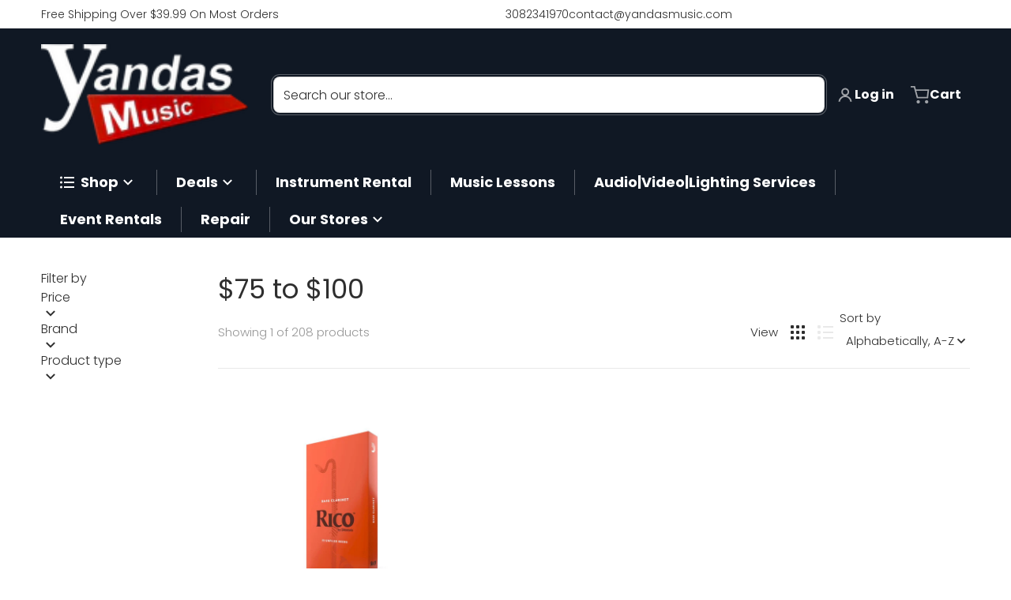

--- FILE ---
content_type: text/html; charset=utf-8
request_url: https://www.yandasmusic.com/collections/75-100/bass-clarinet-reeds
body_size: 59780
content:
<!doctype html>
<html
    class="no-js"
    lang="en"
    
>
    <head>
 
<meta charset="utf-8">
        <meta http-equiv="X-UA-Compatible" content="IE=edge">
        <meta name="viewport" content="width=device-width,initial-scale=1">
        <meta name="theme-color" content="">
        <link rel="canonical" href="https://www.yandasmusic.com/collections/75-100/bass-clarinet-reeds">
        <link rel="preconnect" href="https://cdn.shopify.com" crossorigin>

        <link rel="icon" type="image/png" href="//www.yandasmusic.com/cdn/shop/files/favicon2.png?v=1715005888&width=32">

<link rel="preconnect" href="https://fonts.shopifycdn.com" crossorigin><link rel="preload" as="font" href="//www.yandasmusic.com/cdn/fonts/poppins/poppins_n3.05f58335c3209cce17da4f1f1ab324ebe2982441.woff2" type="font/woff2" crossorigin><link
                rel="preload"
                as="font"
                href="//www.yandasmusic.com/cdn/fonts/poppins/poppins_n4.0ba78fa5af9b0e1a374041b3ceaadf0a43b41362.woff2"
                type="font/woff2"
                crossorigin
            ><link
                rel="preload"
                as="font"
                href="//www.yandasmusic.com/cdn/fonts/open_sans/opensans_n4.c32e4d4eca5273f6d4ee95ddf54b5bbb75fc9b61.woff2"
                type="font/woff2"
                crossorigin
            ><title>$75 to $100</title>

        

        

<meta property="og:site_name" content="Yandas Music">
<meta property="og:url" content="https://www.yandasmusic.com/collections/75-100/bass-clarinet-reeds">
<meta property="og:title" content="$75 to $100">
<meta property="og:type" content="product.group">
<meta property="og:description" content="Yandas Music is proud to be your trusted online musical instrument store! Click here to buy instruments online today or stop by one of our physical locations."><meta name="twitter:card" content="summary_large_image">
<meta name="twitter:title" content="$75 to $100">
<meta name="twitter:description" content="Yandas Music is proud to be your trusted online musical instrument store! Click here to buy instruments online today or stop by one of our physical locations.">


        <script>window.performance && window.performance.mark && window.performance.mark('shopify.content_for_header.start');</script><meta name="facebook-domain-verification" content="hfnkoe2hi4tak7w68lb1wqjb7zxrw8">
<meta name="google-site-verification" content="N383m3ywYNF5EmZIBwD1OlTnbKhYqerXuMxS7H38eQU">
<meta name="google-site-verification" content="ZoKuVTEotFSm3jwlt-xaKXWRyqkwelJ5trEe30Q5gcY">
<meta name="google-site-verification" content="WcEWoxtEhOuS7JuKjap4EsdM9wkNAVbi8fS1rijqccc">
<meta id="shopify-digital-wallet" name="shopify-digital-wallet" content="/8102125/digital_wallets/dialog">
<meta name="shopify-checkout-api-token" content="53d341abb4aabff90ab6497f5a596f03">
<meta id="in-context-paypal-metadata" data-shop-id="8102125" data-venmo-supported="false" data-environment="production" data-locale="en_US" data-paypal-v4="true" data-currency="USD">
<link rel="alternate" type="application/atom+xml" title="Feed" href="/collections/75-100/bass-clarinet-reeds.atom" />
<link rel="alternate" type="application/json+oembed" href="https://www.yandasmusic.com/collections/75-100/bass-clarinet-reeds.oembed">
<script async="async" src="/checkouts/internal/preloads.js?locale=en-US"></script>
<link rel="preconnect" href="https://shop.app" crossorigin="anonymous">
<script async="async" src="https://shop.app/checkouts/internal/preloads.js?locale=en-US&shop_id=8102125" crossorigin="anonymous"></script>
<script id="apple-pay-shop-capabilities" type="application/json">{"shopId":8102125,"countryCode":"US","currencyCode":"USD","merchantCapabilities":["supports3DS"],"merchantId":"gid:\/\/shopify\/Shop\/8102125","merchantName":"Yandas Music","requiredBillingContactFields":["postalAddress","email","phone"],"requiredShippingContactFields":["postalAddress","email","phone"],"shippingType":"shipping","supportedNetworks":["visa","masterCard","amex","discover","elo","jcb"],"total":{"type":"pending","label":"Yandas Music","amount":"1.00"},"shopifyPaymentsEnabled":true,"supportsSubscriptions":true}</script>
<script id="shopify-features" type="application/json">{"accessToken":"53d341abb4aabff90ab6497f5a596f03","betas":["rich-media-storefront-analytics"],"domain":"www.yandasmusic.com","predictiveSearch":true,"shopId":8102125,"locale":"en"}</script>
<script>var Shopify = Shopify || {};
Shopify.shop = "ts8276eb.myshopify.com";
Shopify.locale = "en";
Shopify.currency = {"active":"USD","rate":"1.0"};
Shopify.country = "US";
Shopify.theme = {"name":"Updated copy of Charge 2025 (12\/12\/2025)","id":175281832129,"schema_name":"Charge","schema_version":"3.6.0","theme_store_id":2063,"role":"main"};
Shopify.theme.handle = "null";
Shopify.theme.style = {"id":null,"handle":null};
Shopify.cdnHost = "www.yandasmusic.com/cdn";
Shopify.routes = Shopify.routes || {};
Shopify.routes.root = "/";</script>
<script type="module">!function(o){(o.Shopify=o.Shopify||{}).modules=!0}(window);</script>
<script>!function(o){function n(){var o=[];function n(){o.push(Array.prototype.slice.apply(arguments))}return n.q=o,n}var t=o.Shopify=o.Shopify||{};t.loadFeatures=n(),t.autoloadFeatures=n()}(window);</script>
<script>
  window.ShopifyPay = window.ShopifyPay || {};
  window.ShopifyPay.apiHost = "shop.app\/pay";
  window.ShopifyPay.redirectState = null;
</script>
<script id="shop-js-analytics" type="application/json">{"pageType":"collection"}</script>
<script defer="defer" async type="module" src="//www.yandasmusic.com/cdn/shopifycloud/shop-js/modules/v2/client.init-shop-cart-sync_C5BV16lS.en.esm.js"></script>
<script defer="defer" async type="module" src="//www.yandasmusic.com/cdn/shopifycloud/shop-js/modules/v2/chunk.common_CygWptCX.esm.js"></script>
<script type="module">
  await import("//www.yandasmusic.com/cdn/shopifycloud/shop-js/modules/v2/client.init-shop-cart-sync_C5BV16lS.en.esm.js");
await import("//www.yandasmusic.com/cdn/shopifycloud/shop-js/modules/v2/chunk.common_CygWptCX.esm.js");

  window.Shopify.SignInWithShop?.initShopCartSync?.({"fedCMEnabled":true,"windoidEnabled":true});

</script>
<script>
  window.Shopify = window.Shopify || {};
  if (!window.Shopify.featureAssets) window.Shopify.featureAssets = {};
  window.Shopify.featureAssets['shop-js'] = {"shop-cart-sync":["modules/v2/client.shop-cart-sync_ZFArdW7E.en.esm.js","modules/v2/chunk.common_CygWptCX.esm.js"],"init-fed-cm":["modules/v2/client.init-fed-cm_CmiC4vf6.en.esm.js","modules/v2/chunk.common_CygWptCX.esm.js"],"shop-button":["modules/v2/client.shop-button_tlx5R9nI.en.esm.js","modules/v2/chunk.common_CygWptCX.esm.js"],"shop-cash-offers":["modules/v2/client.shop-cash-offers_DOA2yAJr.en.esm.js","modules/v2/chunk.common_CygWptCX.esm.js","modules/v2/chunk.modal_D71HUcav.esm.js"],"init-windoid":["modules/v2/client.init-windoid_sURxWdc1.en.esm.js","modules/v2/chunk.common_CygWptCX.esm.js"],"shop-toast-manager":["modules/v2/client.shop-toast-manager_ClPi3nE9.en.esm.js","modules/v2/chunk.common_CygWptCX.esm.js"],"init-shop-email-lookup-coordinator":["modules/v2/client.init-shop-email-lookup-coordinator_B8hsDcYM.en.esm.js","modules/v2/chunk.common_CygWptCX.esm.js"],"init-shop-cart-sync":["modules/v2/client.init-shop-cart-sync_C5BV16lS.en.esm.js","modules/v2/chunk.common_CygWptCX.esm.js"],"avatar":["modules/v2/client.avatar_BTnouDA3.en.esm.js"],"pay-button":["modules/v2/client.pay-button_FdsNuTd3.en.esm.js","modules/v2/chunk.common_CygWptCX.esm.js"],"init-customer-accounts":["modules/v2/client.init-customer-accounts_DxDtT_ad.en.esm.js","modules/v2/client.shop-login-button_C5VAVYt1.en.esm.js","modules/v2/chunk.common_CygWptCX.esm.js","modules/v2/chunk.modal_D71HUcav.esm.js"],"init-shop-for-new-customer-accounts":["modules/v2/client.init-shop-for-new-customer-accounts_ChsxoAhi.en.esm.js","modules/v2/client.shop-login-button_C5VAVYt1.en.esm.js","modules/v2/chunk.common_CygWptCX.esm.js","modules/v2/chunk.modal_D71HUcav.esm.js"],"shop-login-button":["modules/v2/client.shop-login-button_C5VAVYt1.en.esm.js","modules/v2/chunk.common_CygWptCX.esm.js","modules/v2/chunk.modal_D71HUcav.esm.js"],"init-customer-accounts-sign-up":["modules/v2/client.init-customer-accounts-sign-up_CPSyQ0Tj.en.esm.js","modules/v2/client.shop-login-button_C5VAVYt1.en.esm.js","modules/v2/chunk.common_CygWptCX.esm.js","modules/v2/chunk.modal_D71HUcav.esm.js"],"shop-follow-button":["modules/v2/client.shop-follow-button_Cva4Ekp9.en.esm.js","modules/v2/chunk.common_CygWptCX.esm.js","modules/v2/chunk.modal_D71HUcav.esm.js"],"checkout-modal":["modules/v2/client.checkout-modal_BPM8l0SH.en.esm.js","modules/v2/chunk.common_CygWptCX.esm.js","modules/v2/chunk.modal_D71HUcav.esm.js"],"lead-capture":["modules/v2/client.lead-capture_Bi8yE_yS.en.esm.js","modules/v2/chunk.common_CygWptCX.esm.js","modules/v2/chunk.modal_D71HUcav.esm.js"],"shop-login":["modules/v2/client.shop-login_D6lNrXab.en.esm.js","modules/v2/chunk.common_CygWptCX.esm.js","modules/v2/chunk.modal_D71HUcav.esm.js"],"payment-terms":["modules/v2/client.payment-terms_CZxnsJam.en.esm.js","modules/v2/chunk.common_CygWptCX.esm.js","modules/v2/chunk.modal_D71HUcav.esm.js"]};
</script>
<script>(function() {
  var isLoaded = false;
  function asyncLoad() {
    if (isLoaded) return;
    isLoaded = true;
    var urls = ["https:\/\/chimpstatic.com\/mcjs-connected\/js\/users\/7ee36c98f859957868461ce65\/84fc6073ed08a191053ec0eca.js?shop=ts8276eb.myshopify.com","https:\/\/cdn.shopify.com\/s\/files\/1\/0810\/2125\/t\/60\/assets\/affirmShopify.js?v=1658945984\u0026shop=ts8276eb.myshopify.com","https:\/\/loox.io\/widget\/Vkgb7gzQ_T\/loox.1671045376276.js?shop=ts8276eb.myshopify.com"];
    for (var i = 0; i < urls.length; i++) {
      var s = document.createElement('script');
      s.type = 'text/javascript';
      s.async = true;
      s.src = urls[i];
      var x = document.getElementsByTagName('script')[0];
      x.parentNode.insertBefore(s, x);
    }
  };
  if(window.attachEvent) {
    window.attachEvent('onload', asyncLoad);
  } else {
    window.addEventListener('load', asyncLoad, false);
  }
})();</script>
<script id="__st">var __st={"a":8102125,"offset":-21600,"reqid":"9d25e752-8687-460f-8bac-afe489f82662-1768794760","pageurl":"www.yandasmusic.com\/collections\/75-100\/bass-clarinet-reeds","u":"aa9be36550b4","p":"collection","rtyp":"collection","rid":421558599};</script>
<script>window.ShopifyPaypalV4VisibilityTracking = true;</script>
<script id="captcha-bootstrap">!function(){'use strict';const t='contact',e='account',n='new_comment',o=[[t,t],['blogs',n],['comments',n],[t,'customer']],c=[[e,'customer_login'],[e,'guest_login'],[e,'recover_customer_password'],[e,'create_customer']],r=t=>t.map((([t,e])=>`form[action*='/${t}']:not([data-nocaptcha='true']) input[name='form_type'][value='${e}']`)).join(','),a=t=>()=>t?[...document.querySelectorAll(t)].map((t=>t.form)):[];function s(){const t=[...o],e=r(t);return a(e)}const i='password',u='form_key',d=['recaptcha-v3-token','g-recaptcha-response','h-captcha-response',i],f=()=>{try{return window.sessionStorage}catch{return}},m='__shopify_v',_=t=>t.elements[u];function p(t,e,n=!1){try{const o=window.sessionStorage,c=JSON.parse(o.getItem(e)),{data:r}=function(t){const{data:e,action:n}=t;return t[m]||n?{data:e,action:n}:{data:t,action:n}}(c);for(const[e,n]of Object.entries(r))t.elements[e]&&(t.elements[e].value=n);n&&o.removeItem(e)}catch(o){console.error('form repopulation failed',{error:o})}}const l='form_type',E='cptcha';function T(t){t.dataset[E]=!0}const w=window,h=w.document,L='Shopify',v='ce_forms',y='captcha';let A=!1;((t,e)=>{const n=(g='f06e6c50-85a8-45c8-87d0-21a2b65856fe',I='https://cdn.shopify.com/shopifycloud/storefront-forms-hcaptcha/ce_storefront_forms_captcha_hcaptcha.v1.5.2.iife.js',D={infoText:'Protected by hCaptcha',privacyText:'Privacy',termsText:'Terms'},(t,e,n)=>{const o=w[L][v],c=o.bindForm;if(c)return c(t,g,e,D).then(n);var r;o.q.push([[t,g,e,D],n]),r=I,A||(h.body.append(Object.assign(h.createElement('script'),{id:'captcha-provider',async:!0,src:r})),A=!0)});var g,I,D;w[L]=w[L]||{},w[L][v]=w[L][v]||{},w[L][v].q=[],w[L][y]=w[L][y]||{},w[L][y].protect=function(t,e){n(t,void 0,e),T(t)},Object.freeze(w[L][y]),function(t,e,n,w,h,L){const[v,y,A,g]=function(t,e,n){const i=e?o:[],u=t?c:[],d=[...i,...u],f=r(d),m=r(i),_=r(d.filter((([t,e])=>n.includes(e))));return[a(f),a(m),a(_),s()]}(w,h,L),I=t=>{const e=t.target;return e instanceof HTMLFormElement?e:e&&e.form},D=t=>v().includes(t);t.addEventListener('submit',(t=>{const e=I(t);if(!e)return;const n=D(e)&&!e.dataset.hcaptchaBound&&!e.dataset.recaptchaBound,o=_(e),c=g().includes(e)&&(!o||!o.value);(n||c)&&t.preventDefault(),c&&!n&&(function(t){try{if(!f())return;!function(t){const e=f();if(!e)return;const n=_(t);if(!n)return;const o=n.value;o&&e.removeItem(o)}(t);const e=Array.from(Array(32),(()=>Math.random().toString(36)[2])).join('');!function(t,e){_(t)||t.append(Object.assign(document.createElement('input'),{type:'hidden',name:u})),t.elements[u].value=e}(t,e),function(t,e){const n=f();if(!n)return;const o=[...t.querySelectorAll(`input[type='${i}']`)].map((({name:t})=>t)),c=[...d,...o],r={};for(const[a,s]of new FormData(t).entries())c.includes(a)||(r[a]=s);n.setItem(e,JSON.stringify({[m]:1,action:t.action,data:r}))}(t,e)}catch(e){console.error('failed to persist form',e)}}(e),e.submit())}));const S=(t,e)=>{t&&!t.dataset[E]&&(n(t,e.some((e=>e===t))),T(t))};for(const o of['focusin','change'])t.addEventListener(o,(t=>{const e=I(t);D(e)&&S(e,y())}));const B=e.get('form_key'),M=e.get(l),P=B&&M;t.addEventListener('DOMContentLoaded',(()=>{const t=y();if(P)for(const e of t)e.elements[l].value===M&&p(e,B);[...new Set([...A(),...v().filter((t=>'true'===t.dataset.shopifyCaptcha))])].forEach((e=>S(e,t)))}))}(h,new URLSearchParams(w.location.search),n,t,e,['guest_login'])})(!0,!0)}();</script>
<script integrity="sha256-4kQ18oKyAcykRKYeNunJcIwy7WH5gtpwJnB7kiuLZ1E=" data-source-attribution="shopify.loadfeatures" defer="defer" src="//www.yandasmusic.com/cdn/shopifycloud/storefront/assets/storefront/load_feature-a0a9edcb.js" crossorigin="anonymous"></script>
<script crossorigin="anonymous" defer="defer" src="//www.yandasmusic.com/cdn/shopifycloud/storefront/assets/shopify_pay/storefront-65b4c6d7.js?v=20250812"></script>
<script data-source-attribution="shopify.dynamic_checkout.dynamic.init">var Shopify=Shopify||{};Shopify.PaymentButton=Shopify.PaymentButton||{isStorefrontPortableWallets:!0,init:function(){window.Shopify.PaymentButton.init=function(){};var t=document.createElement("script");t.src="https://www.yandasmusic.com/cdn/shopifycloud/portable-wallets/latest/portable-wallets.en.js",t.type="module",document.head.appendChild(t)}};
</script>
<script data-source-attribution="shopify.dynamic_checkout.buyer_consent">
  function portableWalletsHideBuyerConsent(e){var t=document.getElementById("shopify-buyer-consent"),n=document.getElementById("shopify-subscription-policy-button");t&&n&&(t.classList.add("hidden"),t.setAttribute("aria-hidden","true"),n.removeEventListener("click",e))}function portableWalletsShowBuyerConsent(e){var t=document.getElementById("shopify-buyer-consent"),n=document.getElementById("shopify-subscription-policy-button");t&&n&&(t.classList.remove("hidden"),t.removeAttribute("aria-hidden"),n.addEventListener("click",e))}window.Shopify?.PaymentButton&&(window.Shopify.PaymentButton.hideBuyerConsent=portableWalletsHideBuyerConsent,window.Shopify.PaymentButton.showBuyerConsent=portableWalletsShowBuyerConsent);
</script>
<script data-source-attribution="shopify.dynamic_checkout.cart.bootstrap">document.addEventListener("DOMContentLoaded",(function(){function t(){return document.querySelector("shopify-accelerated-checkout-cart, shopify-accelerated-checkout")}if(t())Shopify.PaymentButton.init();else{new MutationObserver((function(e,n){t()&&(Shopify.PaymentButton.init(),n.disconnect())})).observe(document.body,{childList:!0,subtree:!0})}}));
</script>
<link id="shopify-accelerated-checkout-styles" rel="stylesheet" media="screen" href="https://www.yandasmusic.com/cdn/shopifycloud/portable-wallets/latest/accelerated-checkout-backwards-compat.css" crossorigin="anonymous">
<style id="shopify-accelerated-checkout-cart">
        #shopify-buyer-consent {
  margin-top: 1em;
  display: inline-block;
  width: 100%;
}

#shopify-buyer-consent.hidden {
  display: none;
}

#shopify-subscription-policy-button {
  background: none;
  border: none;
  padding: 0;
  text-decoration: underline;
  font-size: inherit;
  cursor: pointer;
}

#shopify-subscription-policy-button::before {
  box-shadow: none;
}

      </style>

<script>window.performance && window.performance.mark && window.performance.mark('shopify.content_for_header.end');</script>
        

<style data-shopify>
    @font-face {
  font-family: Poppins;
  font-weight: 300;
  font-style: normal;
  font-display: swap;
  src: url("//www.yandasmusic.com/cdn/fonts/poppins/poppins_n3.05f58335c3209cce17da4f1f1ab324ebe2982441.woff2") format("woff2"),
       url("//www.yandasmusic.com/cdn/fonts/poppins/poppins_n3.6971368e1f131d2c8ff8e3a44a36b577fdda3ff5.woff") format("woff");
}

    @font-face {
  font-family: Poppins;
  font-weight: 700;
  font-style: normal;
  font-display: swap;
  src: url("//www.yandasmusic.com/cdn/fonts/poppins/poppins_n7.56758dcf284489feb014a026f3727f2f20a54626.woff2") format("woff2"),
       url("//www.yandasmusic.com/cdn/fonts/poppins/poppins_n7.f34f55d9b3d3205d2cd6f64955ff4b36f0cfd8da.woff") format("woff");
}

    @font-face {
  font-family: Poppins;
  font-weight: 500;
  font-style: normal;
  font-display: swap;
  src: url("//www.yandasmusic.com/cdn/fonts/poppins/poppins_n5.ad5b4b72b59a00358afc706450c864c3c8323842.woff2") format("woff2"),
       url("//www.yandasmusic.com/cdn/fonts/poppins/poppins_n5.33757fdf985af2d24b32fcd84c9a09224d4b2c39.woff") format("woff");
}

    @font-face {
  font-family: Poppins;
  font-weight: 300;
  font-style: italic;
  font-display: swap;
  src: url("//www.yandasmusic.com/cdn/fonts/poppins/poppins_i3.8536b4423050219f608e17f134fe9ea3b01ed890.woff2") format("woff2"),
       url("//www.yandasmusic.com/cdn/fonts/poppins/poppins_i3.0f4433ada196bcabf726ed78f8e37e0995762f7f.woff") format("woff");
}

    @font-face {
  font-family: Poppins;
  font-weight: 700;
  font-style: italic;
  font-display: swap;
  src: url("//www.yandasmusic.com/cdn/fonts/poppins/poppins_i7.42fd71da11e9d101e1e6c7932199f925f9eea42d.woff2") format("woff2"),
       url("//www.yandasmusic.com/cdn/fonts/poppins/poppins_i7.ec8499dbd7616004e21155106d13837fff4cf556.woff") format("woff");
}

    @font-face {
  font-family: Poppins;
  font-weight: 400;
  font-style: normal;
  font-display: swap;
  src: url("//www.yandasmusic.com/cdn/fonts/poppins/poppins_n4.0ba78fa5af9b0e1a374041b3ceaadf0a43b41362.woff2") format("woff2"),
       url("//www.yandasmusic.com/cdn/fonts/poppins/poppins_n4.214741a72ff2596839fc9760ee7a770386cf16ca.woff") format("woff");
}

    :root {
      --font-body-family: Poppins, sans-serif;
      --font-body-style: normal;
      --font-body-weight: 300;

      --font-body-secondary-family: "New York", Iowan Old Style, Apple Garamond, Baskerville, Times New Roman, Droid Serif, Times, Source Serif Pro, serif, Apple Color Emoji, Segoe UI Emoji, Segoe UI Symbol;
      --font-body-secondary-style: normal;
      --font-body-secondary-weight: 400;


      --font-heading-family: Poppins, sans-serif;
      --font-heading-style: normal;
      --font-heading-weight: 400;
      --font-heading-size: 34;

      --font-navigation-family: "Open Sans", sans-serif;
      --font-navigation-style: normal;
      --font-navigation-weight: 400;

      --color-base-text: #2e2e2e;
      --color-base-text-rgb: 46, 46, 46;
      --color-base-background-1: #ffffff;
      --color-base-background-1-rgb: 255, 255, 255;
      --color-base-background-2: #f4f4f5;
      --color-base-background-2-rgb: 244, 244, 245;
      --color-base-background-gradient: ;
      --color-base-link: #c91818;
      --color-base-link-rgb: 201, 24, 24;
      --color-base-accent_1: #c91818;
      --color-base-accent-1: #c91818;
      --color-base-accent-1-rgb: 201, 24, 24;
      --color-base-accent-1-inverse: #ffffff;
      --color-base-accent-1-inverse-rgb: 255, 255, 255;
      --color-base-accent-2: #1e8060;
      --color-base-accent-2-rgb: 30, 128, 96;
      --color-base-accent-2-inverse: #ffffff;
      --color-base-accent-2-inverse-rgb: 255, 255, 255;

      --color-price-final: #c91818;
      --color-media-button: ;
      --color-grid-item-background: #ffffff;
      --color-message-rgb: 110,113,120;

      --header--text-color: #ffffff;
      --header--text-color-rgb: 255, 255, 255;
      --header--background-color: #101824;
    }

    html {
      box-sizing: border-box;
      height: 100%;
    }

    .shopify-section .dynamic-page-width {
      max-width: 1200px;
      margin: 0 auto;
      padding-left: .75rem;
      padding-right: .75rem;
    }

    .shopify-section .full--width {
      max-width: 100%;
      padding-left: .75rem;
      padding-right: .75rem;
    }

    .shopify-section .full--width__no-paddings {
      max-width: 100%;
    }
</style>

        <style data-shopify>
    

    #MainContent .lighter {
      font-weight: 400;
    }

    .btn-with-no-label {
      min-width: 0 !important;
    }

    .heading .link {
      width: 100%;
      max-width: max-content;
    }
    /* RTL */
    
    .footer-contacts__image-title {
      left: 1rem;
    }

    .footer-contacts__address .address-item {
      padding: 0 0 0 2rem;
    }

    @media only screen and (max-width: 989px) {
      .slider--mobile,
      .slider--tablet {
        overflow: hidden;
      }
    }

    .grid-item {
      flex-shrink: 0;
    }

    .grid-item .item-image {
      position: relative;
      width: 100%;
    }

    .grid-item .item-vendor {
      color: var(--color-foreground-70);
      font-size: calc(1rem - 1px);
      margin: 0 0 .25rem;
      word-break: break-all;
    }
    
    .grid-item .item-title {
      display: -webkit-box;
      overflow: hidden;
      -webkit-box-orient: vertical;
      -webkit-line-clamp: 3;
      word-break: break-word;
    }

    .item-actions-wrapper button:not(.quantity__button) {
      padding: .25rem .5rem;
      max-width: 100%;
    }

    .item-actions-wrapper button span {
      overflow: hidden;
      text-overflow: ellipsis;
      white-space: nowrap;
    }

    :is(select-color-variants) {
      display: flex;
      width: 100%;
      align-items: center;
    }

    .collection-toolbar-top .sorting :is(.collection-filters__field) {
      display: flex;
      align-items: center;
      margin: 0 -.25rem 0 0;
    }

    .footer-contacts__address i {
      height: 1.5rem;
      position: absolute;
      margin: .5rem 0 0 -3rem;
      padding: 0;
      width: 1.5rem;
    }

    .footer-inner {
      display: flex;
      gap: 1rem;
      margin: 0 auto;
      max-width: 1280px;
      padding: 1.5rem 1rem;
    }

    .footer-inner[data-children-count] {
      display: grid;
    }

    :is(.slider-buttons__container) {
      display: none;
    }

    :where(slider-component :is(.slider-buttons__container)) {
      position: relative;
    }

    :where(slider-component :is(.slider-buttons)) {
      position: absolute;
      top: 0;
      bottom: 0;
      z-index: 10;
    }

    .slider-buttons :is(.slider-button) {
      min-width: auto;
      padding: .25rem;
      margin: .25rem;
    }

    .slider-button :is(.icon) {
      --slider-icon-width: 1.5rem;
      width: var(--slider-icon-width);
      height: var(--slider-icon-width);
      padding: .25rem;
    }

    .slider-button--next .icon {
      transform: rotate(-90deg);
    }

    .slider-button--prev .icon {
      transform: rotate(90deg);
    }
    /* heading styles */
    .highlight-last-word {
      color: currentColor;
    }

    @media only screen and (max-width: 989px) {
      [data-mode="grid"] .item-actions-wrapper {
        padding-top: .75rem;
        border-top: 1px solid var(--color-foreground-10);
      }
      .swatch-attribute-options .swatch-option_more {
        display: flex;
        align-items: center;
      }
    }

    @media only screen and (min-width: 990px) {
     .footer-contacts__address i {
        border-radius: 100%;
        width: 2.75rem;
        height: 2.75rem;
        margin: .5rem 0 0 -3.5rem;
        padding: .5rem;
      }

      [data-theme-preset]:not([data-theme-preset="metalware"]) .footer-contacts__address i {
        background: rgba(var(--footer-contacts--foreground-color), .1);
      }
    }

    :is(.page-scroll-up) svg {
      width: 1.5rem;
      height: 1.5rem;
    }
    /* control buttons paddings */
    [type=button],
    [type=reset],
    [type=submit],
    button,
    .button,
    .shopify-challenge__button {
      padding: 0.5rem 0.8rem;
    }

    /* RTL */
    

    cart-sidebar {
      right: 0;
      --tw-translate-x: 100%;
      transform: translateX(var(--tw-translate-x));
    }

    header cart-sidebar {
      transform-origin: -1.5rem -1.5rem;
    }

    header.header cart-sidebar:after {
      right: 1.5rem;
    }

    slider-component .slider-buttons {
      right: 0;
      height: fit-content;
    }
    
</style>

        
<style data-shopify>
    :is(.badge-onsale.none),
    :is(.badge-soldout.none) {
      display: none;
    }

    .grid-item :is(.badge-onsale__icon svg) {
      width: .75rem;
      margin-right: .35rem;
    }

    .grid-item :is(.badge-onsale__label) {
      display: flex;
    }
</style>

        <style data-shopify>
    /* DEFAULT (CHARGE) THEME */.swatch-attribute-options,
    [data-mode="grid"] .grid-item .item-price,
    [data-mode="grid"] select-color-variants {
      justify-content: center;
    }

    .footer-contacts__image-title {
      position: absolute;
      top: 0;
    }
    /* Product card->Enable hover effect */@media only screen and (min-width: 990px) {
      [data-mode="grid"] .swatch-attribute-options .swatch-option_more,
      [data-mode="grid"] .swatch-attribute-options:hover .swatch-option_more,
      [data-mode="grid"] .swatch-attribute-options input[type=radio] + label {
        display: none;
      }
    }.footer-contacts i {
      color: rgba(var(--footer-contacts--foreground-color-rgb),.75);
    }
    @media only screen and (min-width: 990px) {
      footer .footer-contacts {
        padding: 2rem 0 0;
      }
    }
    </style>

        

<style data-shopify>
    .loading-overlay {
        background-color: rgba(var(--color-base-background-1-rgb), 0.6);
        position: absolute;
        inset: 0px;
        z-index: 40;
    }

    .path {
        stroke-dasharray: 280;
        stroke-dashoffset: 0;
        transform-origin: center;
        stroke: currentColor;
        animation: dash 1.4s ease-in-out infinite;
    }

    .loading-overlay__spinner,
    .spiner {
      position: absolute;
      top: 50%;
      left: 50%;
      width: 3rem;
      height: 3rem;
      transform: translate(-50%,-50%);
    }

    .grid-item .spinner_default {
        width: 2rem;
        height: 2rem;
    }
    
    .grid-item .loading-overlay {
        background: transparent;
    }

    /* loader spinner_default */
    @keyframes rotator {
        0% {transform: rotate(0);}
        100% {transform: rotate(270deg);}
    }

    @keyframes dash {
        0% {
            stroke-dashoffset: 280;
        }
        50% {
            stroke-dashoffset: 75;
            transform: rotate(135deg);
        }
        100% {
            stroke-dashoffset: 280;
            transform: rotate(450deg);
        }
    }

    /* loader loading-bars */
    .loading-bars .bar {
        animation: loadingBars 0.5s cubic-bezier(0, 0.5, 0.5, 1) infinite alternate;
    }

    .loading-bars .bar-1 {
        animation-delay: -0.4s;
    }

    .loading-bars .bar-2 {
        animation-delay: -0.3s;
    }

    .loading-bars .bar-3 {
        animation-delay: -0.2s;
    }

    .loading-bars .bar-4 {
        animation-delay: -0.1s;
    }

    .loading-bars .bar-5 {
        animation-delay: 0s;
    }

    @keyframes loadingBars {
        0% {
            height: 15px;
            y: 50px;
        }
        100% {
            height: 50px;
            y: 30px;
        }
    }

    /* loader dual_ball */
    .dual-ball-loader .ball {
        animation: moveBall 1s ease-in-out infinite;
    }

    .dual-ball-loader .ball-1 {
        animation-delay: -0.5s;
    }

    .dual-ball-loader .ball-2 {
        animation-delay: 0s;
    }

    .dual-ball-loader .ball-3 {
        animation-delay: -0.5s;
        position: absolute;
        fill-opacity: 0;
        animation-name: moveBall, fadeBall;
        animation-duration: 1s, 1s;
        animation-iteration-count: infinite, infinite;
    }

    @keyframes moveBall {
        0% {cx: 30px;}
        50% {cx: 60px;}
        100% {cx: 30px;}
    }

    @keyframes fadeBall {
        0%, 49.9% {fill-opacity: 0;}
        50%, 100% {fill-opacity: 1;}
    }

    /* loader double_ring*/
    .rotating-rings .ring {
        transform-origin: 50px 50px;
        animation: rotateRing 1s linear infinite;
    }

    .rotating-rings .outer-ring {
        animation-direction: normal;
    }

    .rotating-rings .inner-ring {
        animation-direction: reverse;
    }

    @keyframes rotateRing {
        0% {transform: rotate(0deg);}
        100% {transform: rotate(360deg);}
    }

    /* loader spinner_balls */
    /*.spinner-ball {
        fill: currentColor;
        animation: scaleAnimation 1s infinite ease-in-out, opacityAnimation 1s infinite ease-in-out;
    }

    @keyframes scaleAnimation {
        0% { transform: scale(1.5); }
        100% { transform: scale(1); }
    }

    @keyframes opacityAnimation {
        0% { fill-opacity: 1; }
        100% { fill-opacity: 0; }
    }

    .spinner-ball[data-index="0"] { animation-delay: -0.875s; }
    .spinner-ball[data-index="1"] { animation-delay: -0.75s; }
    .spinner-ball[data-index="2"] { animation-delay: -0.625s; }
    .spinner-ball[data-index="3"] { animation-delay: -0.5s; }
    .spinner-ball[data-index="4"] { animation-delay: -0.375s; }
    .spinner-ball[data-index="5"] { animation-delay: -0.25s; }
    .spinner-ball[data-index="6"] { animation-delay: -0.125s; }
    .spinner-ball[data-index="7"] { animation-delay: 0s; }*/

    /* loader blinking_grid */
    /*.blinking-grid .square {
        fill: #E13124;
        animation: squareBlink 1s infinite steps(1);
    }

    @keyframes squareBlink {
        0%, 100% { fill: #000000; }
        12.5% { fill: #E13124; }
    }*/

    /* Delay classes for each square */
    /*.blinking-grid .square.delay-0 { animation-delay: 0s; }
    .blinking-grid .square.delay-1 { animation-delay: 0.125s; }
    .blinking-grid .square.delay-2 { animation-delay: 0.25s; }
    .blinking-grid .square.delay-3 { animation-delay: 0.375s; }
    .blinking-grid .square.delay-4 { animation-delay: 0.5s; }
    .blinking-grid .square.delay-5 { animation-delay: 0.625s; }
    .blinking-grid .square.delay-6 { animation-delay: 0.75s; }
    .blinking-grid .square.delay-7 { animation-delay: 0.875s; }*/


    /*  loader bouncing_squares */
    /*.bouncing-squares rect {
        animation: bounceSquares 2s cubic-bezier(0.5, 0, 0.5, 1) infinite;
    }

    .bouncing-squares rect:nth-child(1) { animation-delay: -0.4s; }
    .bouncing-squares rect:nth-child(2) { animation-delay: -0.2s; }
    .bouncing-squares rect:nth-child(3) { animation-delay: 0s; }

    @keyframes bounceSquares {
        0%, 100% { y: 50px; }
        50% { y: 120px; }
    }*/
</style>

        
            
<style data-shopify>
    :is(.jdgm-rev-widg__title) {
      display: none;
    }
    .grid-item :is(.jdgm-preview-badge) {
      font-size: calc(1rem - 2px);
    }

    .grid-item .jdgm-preview-badge > div {
      margin: .5rem 0 0;
      white-space: nowrap;
      overflow: hidden;
      text-overflow: ellipsis;
    }

    .grid-item :is(.jdgm-prev-badge__text) {
      font-weight: 600;
    }

    .grid-item :is(.jdgm-prev-badge[data-number-of-reviews="0"]) {
      display: none !important;
    }
    

    @media only screen and (max-width: 989px) {
      .grid-item .judgeme-product-reviews-badge .jdgm-widget.jdgm-widget {
        float: left;
      }
    }

    @media only screen and (min-width: 767px) {
      :is(.tab-judgeme-reviews .jdgm-widget .jdgm-row-stars) {
        justify-content: unset !important;
      }
    }

    @media only screen and (min-width: 990px) {
      .tab-judgeme-reviews .jdgm-widget:not(.jdgm-review-widget--small,.jdgm-review-widget--medium) :not(.jdgm-histogram-wrapper) > .jdgm-histogram {
        width: 50%;
      }
    }
</style>

        

        <script src="//www.yandasmusic.com/cdn/shop/t/99/assets/global.js?v=173508220910740152641765578076" defer="defer"></script>
        <script src="//www.yandasmusic.com/cdn/shop/t/99/assets/preload-images.js?v=76430106986256614931765578080" async="async"></script>
        <script type="text/javascript">
    let subscribers = {};
    const PUB_SUB_EVENTS = {
      cartUpdate: "cart-update",
      quantityUpdate: "quantity-update",
      variantChange: "variant-change",
      windowResizeX: "window-resize-x",
    };

    function debounce(fn, wait) {
      let t;
      return (...args) => {
          clearTimeout(t);
          t = setTimeout(() => fn.apply(this, args), wait);
      };
    }

    function subscribe(eventName, callback) {
      if (subscribers[eventName] === undefined) subscribers[eventName] = [];

      subscribers[eventName] = [...subscribers[eventName], callback];

      return function unsubscribe() {
          subscribers[eventName] = subscribers[eventName].filter((cb) => {
              return cb !== callback;
          });
      };
    }
    document.documentElement.className = document.documentElement.className.replace('no-js', 'js');

    if (HTMLScriptElement.supports && HTMLScriptElement.supports('speculationrules')) {

      const specScript = document.createElement('script');
      specScript.type = 'speculationrules';
      specRules = {
        "prerender": [{
          "where": {
            "or": [
              { "href_matches": "/*" },
              { "href_matches": "/collections*" },
              { "href_matches": "/products*" },
              { "href_matches": "/blogs*" },
              { "href_matches": "/pages*" },
              { "not": { "href_matches": "/logout" }},
              { "not": { "href_matches": "/password" }}
            ]
          }
        }]
      };
      specScript.textContent = JSON.stringify(specRules);

      const scriptTag = document.getElementsByTagName('script')[0];
      scriptTag.parentElement.insertBefore(specScript, scriptTag);
    }
</script>


        <link href="//www.yandasmusic.com/cdn/shop/t/99/assets/styles.css?v=95014392657080997061765578093" rel="stylesheet" type="text/css" media="all" />
        <style data-shopify>
    [type=button],
    [type=reset],
    [type=submit],
    .button,
    button,
    .shopify-payment-button__button [role=button],
    .shopify-challenge__button,
    .cart__dynamic-checkout-buttons div[role=button],
    .page-scroll-up,
    .product-form__buttons button,
    header .cart-sidebar__footer-actions > * {
      border-radius: 0.5rem;
      -webkit-border-radius: 0.5rem;
    }

    [type=text],
    [type=password],
    [type=url],
    [type=tel],
    [type=search],
    .search__input,
    [type=datetime],
    [type=email],
    [type=date],
    textarea,
    form select,
    .form__message,
    .select__select,
    .header__search .field,
    .pagination__item,
    .our-collections.slider li > a .item-title,
    .facet-checkbox:not(.facet-checkbox--disabled) .facet__swatch-option[type=radio] + label::before,
    .facet__swatch-option + label,
    .facet__swatch-option + label > img,
    .compare-icon > svg,
    .compare-checkmark > svg,
    quick-view svg,
    quick-view > button,
    .grid-item .compare-add-button,
    .jdgm-write-rev-link.jdgm-write-rev-link,
    .menu-drawer .localization-form__select,
    bought-together .item-checkbox svg {
      border-radius: 0.5rem ;
      -webkit-border-radius: 0.5rem ;
    }

    .cart__dynamic-checkout-buttons div[role=button] {
      height: 44px !important;
    }

    .header__search .search__button {
      border-radius: 0.5rem;
      -webkit-border-radius: 0.5rem;
    }

    .header__search .search__button:not(.disclosure__button) {
      padding: 0.45rem;
    }

    footer .newsletter-form__field-wrapper button.button,
    .footer-contacts__newsletter button.button {
      padding: 0.35rem;
    }

    footer .newsletter-form__field-wrapper button.button,
    .footer-contacts__newsletter button.button,
    .field__button {
      position: absolute;
      top: .25rem;
      bottom: .25rem;
      right: .25rem;
    }

    .swatch-attribute-options input[type=radio] + label,
    .swatch-option[type=radio]:checked + label:before,
    .swatch-option[type=radio] + label:hover:before,
    variant-radios label,
    variant-radios label :is(.unavailable-swatch__overlay) {
      border-radius: 1.5rem;
      -webkit-border-radius: 1.5rem;
    }
    
    .our-collections.slider li, .our-collections.slider li > a {
      border-radius: 1rem;
      -webkit-border-radius: 1rem;
    }

    .compare-link__title {
        border-radius: 6px 6px 0 0;
    }

    /* Cut elements border */
    
</style>

    <!-- BEGIN app block: shopify://apps/simprosys-google-shopping-feed/blocks/core_settings_block/1f0b859e-9fa6-4007-97e8-4513aff5ff3b --><!-- BEGIN: GSF App Core Tags & Scripts by Simprosys Google Shopping Feed -->









<!-- END: GSF App Core Tags & Scripts by Simprosys Google Shopping Feed -->
<!-- END app block --><!-- BEGIN app block: shopify://apps/eg-auto-add-to-cart/blocks/app-embed/0f7d4f74-1e89-4820-aec4-6564d7e535d2 -->










  
    <script
      async
      type="text/javascript"
      src="https://cdn.506.io/eg/script.js?shop=ts8276eb.myshopify.com&v=7"
    ></script>
  



  <meta id="easygift-shop" itemid="c2hvcF8kXzE3Njg3OTQ3NjA=" content="{&quot;isInstalled&quot;:true,&quot;installedOn&quot;:&quot;2024-09-24T14:54:59.852Z&quot;,&quot;appVersion&quot;:&quot;3.0&quot;,&quot;subscriptionName&quot;:&quot;Unlimited&quot;,&quot;cartAnalytics&quot;:true,&quot;freeTrialEndsOn&quot;:null,&quot;settings&quot;:{&quot;reminderBannerStyle&quot;:{&quot;position&quot;:{&quot;horizontal&quot;:&quot;right&quot;,&quot;vertical&quot;:&quot;bottom&quot;},&quot;primaryColor&quot;:&quot;#484848&quot;,&quot;cssStyles&quot;:&quot;&quot;,&quot;headerText&quot;:&quot;Click here to reopen missed deals&quot;,&quot;subHeaderText&quot;:null,&quot;showImage&quot;:false,&quot;imageUrl&quot;:&quot;https:\/\/cdn.506.io\/eg\/eg_notification_default_512x512.png&quot;,&quot;displayAfter&quot;:5,&quot;closingMode&quot;:&quot;doNotAutoClose&quot;,&quot;selfcloseAfter&quot;:5,&quot;reshowBannerAfter&quot;:&quot;everyNewSession&quot;},&quot;addedItemIdentifier&quot;:&quot;_Gifted&quot;,&quot;ignoreOtherAppLineItems&quot;:null,&quot;customVariantsInfoLifetimeMins&quot;:1440,&quot;redirectPath&quot;:null,&quot;ignoreNonStandardCartRequests&quot;:false,&quot;bannerStyle&quot;:{&quot;position&quot;:{&quot;horizontal&quot;:&quot;right&quot;,&quot;vertical&quot;:&quot;bottom&quot;},&quot;primaryColor&quot;:&quot;#484848&quot;,&quot;cssStyles&quot;:null},&quot;themePresetId&quot;:&quot;0&quot;,&quot;notificationStyle&quot;:{&quot;position&quot;:{&quot;horizontal&quot;:&quot;right&quot;,&quot;vertical&quot;:&quot;bottom&quot;},&quot;primaryColor&quot;:&quot;#484848&quot;,&quot;duration&quot;:&quot;3.0&quot;,&quot;cssStyles&quot;:null,&quot;hasCustomizations&quot;:false},&quot;fetchCartData&quot;:false,&quot;useLocalStorage&quot;:{&quot;enabled&quot;:false,&quot;expiryMinutes&quot;:null},&quot;popupStyle&quot;:{&quot;closeModalOutsideClick&quot;:true,&quot;priceShowZeroDecimals&quot;:true,&quot;primaryColor&quot;:&quot;#E32619&quot;,&quot;secondaryColor&quot;:&quot;#484848&quot;,&quot;cssStyles&quot;:null,&quot;hasCustomizations&quot;:false,&quot;addButtonText&quot;:&quot;Select&quot;,&quot;dismissButtonText&quot;:&quot;Close&quot;,&quot;outOfStockButtonText&quot;:&quot;Out of Stock&quot;,&quot;imageUrl&quot;:null,&quot;showProductLink&quot;:false,&quot;subscriptionLabel&quot;:&quot;Subscription Plan&quot;},&quot;refreshAfterBannerClick&quot;:false,&quot;disableReapplyRules&quot;:false,&quot;disableReloadOnFailedAddition&quot;:false,&quot;autoReloadCartPage&quot;:false,&quot;ajaxRedirectPath&quot;:null,&quot;allowSimultaneousRequests&quot;:false,&quot;applyRulesOnCheckout&quot;:false,&quot;enableCartCtrlOverrides&quot;:true,&quot;customRedirectFromCart&quot;:null,&quot;scriptSettings&quot;:{&quot;branding&quot;:{&quot;show&quot;:false,&quot;removalRequestSent&quot;:null},&quot;productPageRedirection&quot;:{&quot;enabled&quot;:false,&quot;products&quot;:[],&quot;redirectionURL&quot;:&quot;\/&quot;},&quot;debugging&quot;:{&quot;enabled&quot;:false,&quot;enabledOn&quot;:null,&quot;stringifyObj&quot;:false},&quot;customCSS&quot;:null,&quot;delayUpdates&quot;:2000,&quot;decodePayload&quot;:false,&quot;hideAlertsOnFrontend&quot;:false,&quot;removeEGPropertyFromSplitActionLineItems&quot;:false,&quot;fetchProductInfoFromSavedDomain&quot;:false,&quot;enableBuyNowInterceptions&quot;:false,&quot;removeProductsAddedFromExpiredRules&quot;:false,&quot;useFinalPrice&quot;:false,&quot;hideGiftedPropertyText&quot;:false,&quot;fetchCartDataBeforeRequest&quot;:false}},&quot;translations&quot;:null,&quot;defaultLocale&quot;:&quot;en&quot;,&quot;shopDomain&quot;:&quot;www.yandasmusic.com&quot;}">


<script defer>
  (async function() {
    try {

      const blockVersion = "v3"
      if (blockVersion != "v3") {
        return
      }

      let metaErrorFlag = false;
      if (metaErrorFlag) {
        return
      }

      // Parse metafields as JSON
      const metafields = {"easygift-rule-670830f87f1003678549af9e":{"schedule":{"enabled":false,"starts":null,"ends":null},"trigger":{"productTags":{"targets":[],"collectionInfo":null,"sellingPlan":null},"type":"collection","minCartValue":null,"hasUpperCartValue":false,"upperCartValue":null,"products":[],"collections":[{"name":"Electric Guitars","id":30477477,"gid":"gid:\/\/shopify\/Collection\/30477477","image":{"id":"gid:\/\/shopify\/CollectionImage\/1613662945473","originalSrc":"https:\/\/cdn.shopify.com\/s\/files\/1\/0810\/2125\/collections\/polygon-group-2RKdUwOWbCU-unsplash_0b6e8ceb-1f42-4d6e-9972-a1f4d58652ee.jpg?v=1680890860"},"handle":"electric-guitars-for-sale-online","_id":"670830f87f1003678549af9f"}],"condition":"value","conditionMin":199.99,"conditionMax":500,"collectionSellingPlanType":null},"action":{"notification":{"enabled":false,"headerText":null,"subHeaderText":null,"showImage":false,"imageUrl":""},"discount":{"issue":null,"type":"app","discountType":null,"title":"200-500 Tier","createdByEasyGift":true,"easygiftAppDiscount":true,"value":100,"id":"gid:\/\/shopify\/DiscountAutomaticNode\/1468566732993"},"popupOptions":{"showVariantsSeparately":false,"headline":"200-500 Tier","subHeadline":"Choose a Free Gift!","showItemsPrice":false,"popupDismissable":false,"subscriptionLabel":"Subscription Plan","imageUrl":null,"persistPopup":false,"rewardQuantity":1,"showDiscountedPrice":false,"hideOOSItems":true},"banner":{"enabled":true,"headerText":"Free Gift on Select Items!","imageUrl":"https:\/\/cdn.506.io\/eg\/eg_notification_default_512x512.png","subHeaderText":"","showImage":true,"displayAfter":"4","closingMode":"autoClose","selfcloseAfter":"5","reshowBannerAfter":"everyNewSession","redirectLink":null},"type":"offerToCustomer","products":[{"handle":"dunlop-gel-pegwinder-100si-dl101si","title":"Dunlop Gel Pegwinder | 100SI","id":"7526454558913","gid":"gid:\/\/shopify\/Product\/7526454558913","hasOnlyDefaultVariant":true,"variants":[{"title":"Default Title","displayName":"Dunlop Gel Pegwinder | 100SI - Default Title","id":"42373181472961","gid":"gid:\/\/shopify\/ProductVariant\/42373181472961","showVariantName":false}]},{"handle":"daddario-planet-waves-polypro-guitar-strap-rainbow-50pws07","title":"D'Addario Planet Waves Polypro Guitar Strap | Rainbow","id":"6679755456705","gid":"gid:\/\/shopify\/Product\/6679755456705","hasOnlyDefaultVariant":true,"variants":[{"title":"Default Title","displayName":"D'Addario Planet Waves Polypro Guitar Strap | Rainbow - Default Title","id":"39801699795137","gid":"gid:\/\/shopify\/ProductVariant\/39801699795137","showVariantName":false}]},{"handle":"ernie-ball-slinky-nickel-wound-guitar-strings","title":"Ernie Ball Slinky Nickel-Wound Electric Guitar Strings | Super Slinky | 9-42","id":"450012089","gid":"gid:\/\/shopify\/Product\/450012089","hasOnlyDefaultVariant":true,"variants":[{"title":"Default Title","displayName":"Ernie Ball Slinky Nickel-Wound Electric Guitar Strings | Super Slinky | 9-42 - Default Title","id":"1178570809","gid":"gid:\/\/shopify\/ProductVariant\/1178570809","showVariantName":false}]}],"limit":1,"preventProductRemoval":false,"addAvailableProducts":false},"targeting":{"link":{"destination":null,"data":null,"cookieLifetime":14},"additionalCriteria":{"geo":{"include":[],"exclude":[]},"type":null,"customerTags":[],"customerTagsExcluded":[],"customerId":[],"orderCount":null,"hasOrderCountMax":false,"orderCountMax":null,"totalSpent":null,"hasTotalSpentMax":false,"totalSpentMax":null},"type":"all"},"settings":{"worksInReverse":true,"runsOncePerSession":false,"preventAddedItemPurchase":false,"showReminderBanner":false},"translations":null,"_id":"670830f87f1003678549af9e","name":"Electric Guitar 200-500","store":"66f2d2bc611dd964e5566da0","shop":"ts8276eb","active":true,"createdAt":"2024-10-10T19:54:32.596Z","updatedAt":"2025-11-10T18:47:16.252Z","__v":0},"easygift-rule-670833441ce2205450b703dd":{"schedule":{"enabled":false,"starts":null,"ends":null},"trigger":{"productTags":{"targets":[],"collectionInfo":null,"sellingPlan":null},"type":"collection","minCartValue":null,"hasUpperCartValue":false,"upperCartValue":null,"products":[],"collections":[{"name":"Electric Guitars","id":30477477,"gid":"gid:\/\/shopify\/Collection\/30477477","image":{"id":"gid:\/\/shopify\/CollectionImage\/1613662945473","originalSrc":"https:\/\/cdn.shopify.com\/s\/files\/1\/0810\/2125\/collections\/polygon-group-2RKdUwOWbCU-unsplash_0b6e8ceb-1f42-4d6e-9972-a1f4d58652ee.jpg?v=1680890860"},"handle":"electric-guitars-for-sale-online","_id":"670830f87f1003678549af9f"}],"condition":"value","conditionMin":500,"conditionMax":750,"collectionSellingPlanType":null},"action":{"notification":{"enabled":false,"headerText":null,"subHeaderText":null,"showImage":false,"imageUrl":""},"discount":{"issue":null,"type":"app","discountType":null,"title":"500-750 Tier","createdByEasyGift":true,"easygiftAppDiscount":true,"value":100,"id":"gid:\/\/shopify\/DiscountAutomaticNode\/1468566765761"},"popupOptions":{"showVariantsSeparately":false,"headline":"500-750 Tier","subHeadline":"Choose a Free Gift!","showItemsPrice":false,"popupDismissable":false,"subscriptionLabel":"Subscription Plan","imageUrl":null,"persistPopup":false,"rewardQuantity":1,"showDiscountedPrice":false,"hideOOSItems":true},"banner":{"enabled":false,"headerText":null,"subHeaderText":null,"showImage":false,"imageUrl":null,"displayAfter":"5","closingMode":"doNotAutoClose","selfcloseAfter":"5","reshowBannerAfter":"everyNewSession","redirectLink":null},"type":"offerToCustomer","products":[{"handle":"daddario-auto-lock-guitar-strap-polypro-silver","title":"D'Addario Auto Lock Guitar Strap | Polypro | Black","id":"10502519488705","gid":"gid:\/\/shopify\/Product\/10502519488705","hasOnlyDefaultVariant":true,"variants":[{"title":"Default Title","displayName":"D'Addario Auto Lock Guitar Strap | Polypro | Black - Default Title","id":"48492456116417","gid":"gid:\/\/shopify\/ProductVariant\/48492456116417","showVariantName":false}]},{"handle":"planet-waves-guitar-pro-winder","title":"Planet Waves Guitar Pro-Winder","id":"450168749","gid":"gid:\/\/shopify\/Product\/450168749","hasOnlyDefaultVariant":true,"variants":[{"title":"Default Title","displayName":"Planet Waves Guitar Pro-Winder - Default Title","id":"1178928833","gid":"gid:\/\/shopify\/ProductVariant\/1178928833","showVariantName":false}]},{"handle":"daddario-xs-nickel-electric-guitar-strings-copy","title":"D'Addario XS Nickel Electric Guitar Strings | 9-42","id":"10493987619009","gid":"gid:\/\/shopify\/Product\/10493987619009","hasOnlyDefaultVariant":true,"variants":[{"title":"Default Title","displayName":"D'Addario XS Nickel Electric Guitar Strings | 9-42 - Default Title","id":"48471334617281","gid":"gid:\/\/shopify\/ProductVariant\/48471334617281","showVariantName":false}]}],"limit":1,"preventProductRemoval":false,"addAvailableProducts":false},"targeting":{"link":{"destination":null,"data":null,"cookieLifetime":14},"additionalCriteria":{"geo":{"include":[],"exclude":[]},"type":null,"customerTags":[],"customerTagsExcluded":[],"customerId":[],"orderCount":null,"hasOrderCountMax":false,"orderCountMax":null,"totalSpent":null,"hasTotalSpentMax":false,"totalSpentMax":null},"type":"all"},"settings":{"worksInReverse":true,"runsOncePerSession":false,"preventAddedItemPurchase":false,"showReminderBanner":false},"translations":null,"_id":"670833441ce2205450b703dd","name":"Electric Guitar 500-750","store":"66f2d2bc611dd964e5566da0","shop":"ts8276eb","active":true,"createdAt":"2024-10-10T20:04:20.946Z","updatedAt":"2025-11-10T18:47:17.125Z","__v":0},"easygift-rule-670835391ce2205450c5eec8":{"schedule":{"enabled":false,"starts":null,"ends":null},"trigger":{"productTags":{"targets":[],"collectionInfo":null,"sellingPlan":null},"type":"collection","minCartValue":null,"hasUpperCartValue":false,"upperCartValue":null,"products":[],"collections":[{"name":"Electric Guitars","id":30477477,"gid":"gid:\/\/shopify\/Collection\/30477477","image":{"id":"gid:\/\/shopify\/CollectionImage\/1613662945473","originalSrc":"https:\/\/cdn.shopify.com\/s\/files\/1\/0810\/2125\/collections\/polygon-group-2RKdUwOWbCU-unsplash_0b6e8ceb-1f42-4d6e-9972-a1f4d58652ee.jpg?v=1680890860"},"handle":"electric-guitars-for-sale-online","_id":"670830f87f1003678549af9f"}],"condition":"value","conditionMin":750,"conditionMax":1000,"collectionSellingPlanType":null},"action":{"notification":{"enabled":false,"headerText":null,"subHeaderText":null,"showImage":false,"imageUrl":""},"discount":{"issue":null,"type":"app","discountType":null,"title":"750-1000 Tier","createdByEasyGift":true,"easygiftAppDiscount":true,"value":100,"id":"gid:\/\/shopify\/DiscountAutomaticNode\/1468566798529"},"popupOptions":{"showVariantsSeparately":false,"headline":"750-1000 Tier","subHeadline":"Choose a Free Gift!","showItemsPrice":false,"popupDismissable":false,"subscriptionLabel":"Subscription Plan","imageUrl":null,"persistPopup":false,"rewardQuantity":1,"showDiscountedPrice":false,"hideOOSItems":true},"banner":{"enabled":false,"headerText":null,"subHeaderText":null,"showImage":false,"imageUrl":null,"displayAfter":"5","closingMode":"doNotAutoClose","selfcloseAfter":"5","reshowBannerAfter":"everyNewSession","redirectLink":null},"type":"offerToCustomer","products":[{"handle":"daddario-rechargeable-eclipse-tuner-pw-ct-27","title":"D'Addario Rechargeable Eclipse Tuner","id":"7707399028929","gid":"gid:\/\/shopify\/Product\/7707399028929","hasOnlyDefaultVariant":true,"variants":[{"title":"Default Title","displayName":"D'Addario Rechargeable Eclipse Tuner - Default Title","id":"42774330278081","gid":"gid:\/\/shopify\/ProductVariant\/42774330278081","showVariantName":false}]},{"handle":"guitar-capo-planet-waves-tri-action-pw-cp-09","title":"Planet Waves PW-CP-09 Tri-Action Guitar Capo | Black","id":"1485811613761","gid":"gid:\/\/shopify\/Product\/1485811613761","hasOnlyDefaultVariant":true,"variants":[{"title":"Default Title","displayName":"Planet Waves PW-CP-09 Tri-Action Guitar Capo | Black - Default Title","id":"13539722559553","gid":"gid:\/\/shopify\/ProductVariant\/13539722559553","showVariantName":false,"alerts":[]}]},{"handle":"on-stage-xcg-4-classic-guitar-stand-xcg-4-2","title":"On Stage XCG-4 Classic Guitar Stand","id":"9942768681153","gid":"gid:\/\/shopify\/Product\/9942768681153","hasOnlyDefaultVariant":true,"variants":[{"title":"Default Title","displayName":"On Stage XCG-4 Classic Guitar Stand - Default Title","id":"47076481171649","gid":"gid:\/\/shopify\/ProductVariant\/47076481171649","showVariantName":false}]}],"limit":1,"preventProductRemoval":false,"addAvailableProducts":false},"targeting":{"link":{"destination":null,"data":null,"cookieLifetime":14},"additionalCriteria":{"geo":{"include":[],"exclude":[]},"type":null,"customerTags":[],"customerTagsExcluded":[],"customerId":[],"orderCount":null,"hasOrderCountMax":false,"orderCountMax":null,"totalSpent":null,"hasTotalSpentMax":false,"totalSpentMax":null},"type":"all"},"settings":{"worksInReverse":true,"runsOncePerSession":false,"preventAddedItemPurchase":false,"showReminderBanner":false},"translations":null,"_id":"670835391ce2205450c5eec8","name":"Electric Guitar 750-1000","store":"66f2d2bc611dd964e5566da0","shop":"ts8276eb","active":true,"createdAt":"2024-10-10T20:12:41.664Z","updatedAt":"2025-11-10T18:47:18.133Z","__v":0},"easygift-rule-67083aab5469076ca528536c":{"schedule":{"enabled":false,"starts":null,"ends":null},"trigger":{"productTags":{"targets":[],"collectionInfo":null,"sellingPlan":null},"type":"collection","minCartValue":null,"hasUpperCartValue":false,"upperCartValue":null,"products":[],"collections":[{"name":"Electric Guitars","id":30477477,"gid":"gid:\/\/shopify\/Collection\/30477477","image":{"id":"gid:\/\/shopify\/CollectionImage\/1613662945473","originalSrc":"https:\/\/cdn.shopify.com\/s\/files\/1\/0810\/2125\/collections\/polygon-group-2RKdUwOWbCU-unsplash_0b6e8ceb-1f42-4d6e-9972-a1f4d58652ee.jpg?v=1680890860"},"handle":"electric-guitars-for-sale-online","_id":"670830f87f1003678549af9f"}],"condition":"value","conditionMin":1000,"conditionMax":1500,"collectionSellingPlanType":null},"action":{"notification":{"enabled":false,"headerText":null,"subHeaderText":null,"showImage":false,"imageUrl":""},"discount":{"issue":null,"type":"app","discountType":null,"title":"1000-1500 Tier","createdByEasyGift":true,"easygiftAppDiscount":true,"value":100,"id":"gid:\/\/shopify\/DiscountAutomaticNode\/1468566864065"},"popupOptions":{"showVariantsSeparately":false,"headline":"1000-1500 Tier","subHeadline":"Choose a Free Gift!","showItemsPrice":false,"popupDismissable":false,"subscriptionLabel":"Subscription Plan","imageUrl":null,"persistPopup":false,"rewardQuantity":1,"showDiscountedPrice":false,"hideOOSItems":true},"banner":{"enabled":false,"headerText":null,"subHeaderText":null,"showImage":false,"imageUrl":null,"displayAfter":"5","closingMode":"doNotAutoClose","selfcloseAfter":"5","reshowBannerAfter":"everyNewSession","redirectLink":null},"type":"offerToCustomer","products":[{"handle":"levys-black-forged-guitar-hanger-w-black-leather-lvy-fghngr-bk-bk","title":"Levy's Black Forged Guitar Hanger w\/Black Leather","id":"6834970656961","gid":"gid:\/\/shopify\/Product\/6834970656961","hasOnlyDefaultVariant":true,"variants":[{"title":"Default Title","displayName":"Levy's Black Forged Guitar Hanger w\/Black Leather - Default Title","id":"40367954133185","gid":"gid:\/\/shopify\/ProductVariant\/40367954133185","showVariantName":false}]},{"handle":"prs-rechargeable-clip-on-headstock-tuner-106663-001-001","title":"PRS Rechargeable Clip-On Headstock Tuner","id":"7110533382337","gid":"gid:\/\/shopify\/Product\/7110533382337","hasOnlyDefaultVariant":true,"variants":[{"title":"Default Title","displayName":"PRS Rechargeable Clip-On Headstock Tuner - Default Title","id":"41268682588353","gid":"gid:\/\/shopify\/ProductVariant\/41268682588353","showVariantName":false}]},{"handle":"fender-pro-coil-cable-gray-tweed","title":"Fender Pro Coil Cable | Gray Tweed | 30ft","id":"4600445993100","gid":"gid:\/\/shopify\/Product\/4600445993100","hasOnlyDefaultVariant":true,"variants":[{"title":"Default Title","displayName":"Fender Pro Coil Cable | Gray Tweed | 30ft - Default Title","id":"32395614879884","gid":"gid:\/\/shopify\/ProductVariant\/32395614879884","showVariantName":false,"alerts":[]}]}],"limit":1,"preventProductRemoval":false,"addAvailableProducts":false},"targeting":{"link":{"destination":null,"data":null,"cookieLifetime":14},"additionalCriteria":{"geo":{"include":[],"exclude":[]},"type":null,"customerTags":[],"customerTagsExcluded":[],"customerId":[],"orderCount":null,"hasOrderCountMax":false,"orderCountMax":null,"totalSpent":null,"hasTotalSpentMax":false,"totalSpentMax":null},"type":"all"},"settings":{"worksInReverse":true,"runsOncePerSession":false,"preventAddedItemPurchase":false,"showReminderBanner":false},"translations":null,"_id":"67083aab5469076ca528536c","name":"Electric Guitar 1000-1500","store":"66f2d2bc611dd964e5566da0","shop":"ts8276eb","active":true,"createdAt":"2024-10-10T20:35:55.128Z","updatedAt":"2025-12-10T21:27:31.136Z","__v":0},"easygift-rule-67083e6346aebd43c23f0ff0":{"schedule":{"enabled":false,"starts":null,"ends":null},"trigger":{"productTags":{"targets":[],"collectionInfo":null,"sellingPlan":null},"type":"collection","minCartValue":null,"hasUpperCartValue":false,"upperCartValue":null,"products":[],"collections":[{"name":"Electric Guitars","id":30477477,"gid":"gid:\/\/shopify\/Collection\/30477477","image":{"id":"gid:\/\/shopify\/CollectionImage\/1613662945473","originalSrc":"https:\/\/cdn.shopify.com\/s\/files\/1\/0810\/2125\/collections\/polygon-group-2RKdUwOWbCU-unsplash_0b6e8ceb-1f42-4d6e-9972-a1f4d58652ee.jpg?v=1680890860"},"handle":"electric-guitars-for-sale-online","_id":"670830f87f1003678549af9f"}],"condition":"value","conditionMin":1500,"conditionMax":2000,"collectionSellingPlanType":null},"action":{"notification":{"enabled":false,"headerText":null,"subHeaderText":null,"showImage":false,"imageUrl":""},"discount":{"easygiftAppDiscount":false,"discountType":null,"issue":null,"type":"shpAutomatic","id":"gid:\/\/shopify\/DiscountAutomaticNode\/1311503548609","title":"$1500-$2000 Tier","createdByEasyGift":true,"value":100,"code":null},"popupOptions":{"showVariantsSeparately":false,"headline":"1500-2000 Tier","subHeadline":"Choose a Free Gift!","showItemsPrice":false,"popupDismissable":false,"subscriptionLabel":"Subscription Plan","imageUrl":null,"persistPopup":false,"rewardQuantity":1,"showDiscountedPrice":false,"hideOOSItems":true},"banner":{"enabled":false,"headerText":null,"subHeaderText":null,"showImage":false,"imageUrl":null,"displayAfter":"5","closingMode":"doNotAutoClose","selfcloseAfter":"5","reshowBannerAfter":"everyNewSession","redirectLink":null},"type":"offerToCustomer","products":[{"handle":"levys-3-garment-leather-guitar-strap-black-m26gp-blk-blk","title":"Levy's 3″ Garment Leather Guitar Strap | Black","id":"6849723859137","gid":"gid:\/\/shopify\/Product\/6849723859137","hasOnlyDefaultVariant":true,"variants":[{"title":"Default Title","displayName":"Levy's 3″ Garment Leather Guitar Strap | Black - Default Title","id":"40422683803841","gid":"gid:\/\/shopify\/ProductVariant\/40422683803841","showVariantName":false,"alerts":[{"type":"outOfStock","triggered":false}]}]},{"handle":"gravity-picks-variety-pack-8-picks-gvarst","title":"Gravity Picks Variety Pack | 8-Picks","id":"6192300949697","gid":"gid:\/\/shopify\/Product\/6192300949697","hasOnlyDefaultVariant":true,"variants":[{"title":"Default Title","displayName":"Gravity Picks Variety Pack | 8-Picks - Default Title","id":"37882748567745","gid":"gid:\/\/shopify\/ProductVariant\/37882748567745","showVariantName":false}]},{"handle":"ik-multimedia-irig-2-analog-guitar-interface-ip-irig2-plg-in","title":"IK Multimedia iRig 2 Analog Guitar Interface","id":"7644102590657","gid":"gid:\/\/shopify\/Product\/7644102590657","hasOnlyDefaultVariant":true,"variants":[{"title":"Default Title","displayName":"IK Multimedia iRig 2 Analog Guitar Interface - Default Title","id":"42652307226817","gid":"gid:\/\/shopify\/ProductVariant\/42652307226817","showVariantName":false,"alerts":[{"type":"outOfStock","triggered":false}]}]}],"limit":1,"preventProductRemoval":false,"addAvailableProducts":false},"targeting":{"link":{"destination":null,"data":null,"cookieLifetime":14},"additionalCriteria":{"geo":{"include":[],"exclude":[]},"type":null,"customerTags":[],"customerTagsExcluded":[],"customerId":[],"orderCount":null,"hasOrderCountMax":false,"orderCountMax":null,"totalSpent":null,"hasTotalSpentMax":false,"totalSpentMax":null},"type":"all"},"settings":{"worksInReverse":true,"runsOncePerSession":false,"preventAddedItemPurchase":false,"showReminderBanner":false},"translations":null,"_id":"67083e6346aebd43c23f0ff0","name":"Electric Guitar 1500-2000","store":"66f2d2bc611dd964e5566da0","shop":"ts8276eb","active":true,"createdAt":"2024-10-10T20:51:47.896Z","updatedAt":"2025-12-12T13:45:58.955Z","__v":0},"easygift-rule-670843d714fad6208b07d280":{"schedule":{"enabled":false,"starts":null,"ends":null},"trigger":{"productTags":{"targets":[],"collectionInfo":null,"sellingPlan":null},"type":"collection","minCartValue":null,"hasUpperCartValue":false,"upperCartValue":null,"products":[],"collections":[{"name":"Electric Guitars","id":30477477,"gid":"gid:\/\/shopify\/Collection\/30477477","image":{"id":"gid:\/\/shopify\/CollectionImage\/1613662945473","originalSrc":"https:\/\/cdn.shopify.com\/s\/files\/1\/0810\/2125\/collections\/polygon-group-2RKdUwOWbCU-unsplash_0b6e8ceb-1f42-4d6e-9972-a1f4d58652ee.jpg?v=1680890860"},"handle":"electric-guitars-for-sale-online","_id":"670830f87f1003678549af9f"}],"condition":"value","conditionMin":3000,"conditionMax":null,"collectionSellingPlanType":null},"action":{"notification":{"enabled":false,"headerText":null,"subHeaderText":null,"showImage":false,"imageUrl":""},"discount":{"easygiftAppDiscount":false,"discountType":null,"issue":null,"type":"shpAutomatic","id":"gid:\/\/shopify\/DiscountAutomaticNode\/1311506989249","title":"$3000+ Tier","createdByEasyGift":true,"value":100,"code":null},"popupOptions":{"showVariantsSeparately":false,"headline":"3000+ Tier","subHeadline":"Choose a Free Gift!","showItemsPrice":false,"popupDismissable":false,"subscriptionLabel":"Subscription Plan","imageUrl":null,"persistPopup":false,"rewardQuantity":1,"showDiscountedPrice":false,"hideOOSItems":true},"banner":{"enabled":false,"headerText":null,"subHeaderText":null,"showImage":false,"imageUrl":null,"displayAfter":"5","closingMode":"doNotAutoClose","selfcloseAfter":"5","reshowBannerAfter":"everyNewSession","redirectLink":null},"type":"offerToCustomer","products":[{"handle":"demo-fender-mustang-micro-headphone-amp","title":"*DEMO* Fender Mustang Micro | Headphone Amp","id":"10494247796929","gid":"gid:\/\/shopify\/Product\/10494247796929","hasOnlyDefaultVariant":true,"variants":[{"title":"Default Title","displayName":"*DEMO* Fender Mustang Micro | Headphone Amp - Default Title","id":"48471724163265","gid":"gid:\/\/shopify\/ProductVariant\/48471724163265","showVariantName":false,"alerts":[{"type":"outOfStock","triggered":false}]}]},{"handle":"shure-sm57-industry-standard-dynamic-microphone","title":"Shure SM57 Industry Standard Dynamic Vocal and Instrument Microphone | SM Series","id":"450194921","gid":"gid:\/\/shopify\/Product\/450194921","hasOnlyDefaultVariant":true,"variants":[{"title":"Default Title","displayName":"Shure SM57 Industry Standard Dynamic Vocal and Instrument Microphone | SM Series - Default Title","id":"1179095117","gid":"gid:\/\/shopify\/ProductVariant\/1179095117","showVariantName":false}]},{"handle":"shure-sm58-vocal-microphone-sm58-lc","title":"Shure SM58 Vocal Microphone","id":"7632642113729","gid":"gid:\/\/shopify\/Product\/7632642113729","hasOnlyDefaultVariant":true,"variants":[{"title":"Default Title","displayName":"Shure SM58 Vocal Microphone - Default Title","id":"42625651605697","gid":"gid:\/\/shopify\/ProductVariant\/42625651605697","showVariantName":false}]}],"limit":1,"preventProductRemoval":false,"addAvailableProducts":false},"targeting":{"link":{"destination":null,"data":null,"cookieLifetime":14},"additionalCriteria":{"geo":{"include":[],"exclude":[]},"type":null,"customerTags":[],"customerTagsExcluded":[],"customerId":[],"orderCount":null,"hasOrderCountMax":false,"orderCountMax":null,"totalSpent":null,"hasTotalSpentMax":false,"totalSpentMax":null},"type":"all"},"settings":{"worksInReverse":true,"runsOncePerSession":false,"preventAddedItemPurchase":false,"showReminderBanner":false},"translations":null,"_id":"670843d714fad6208b07d280","name":"Electric Guitar 3000+","store":"66f2d2bc611dd964e5566da0","shop":"ts8276eb","active":true,"createdAt":"2024-10-10T21:15:03.990Z","updatedAt":"2025-08-27T18:20:05.428Z","__v":0},"easygift-rule-670846aee1bd682b19be7954":{"schedule":{"enabled":false,"starts":null,"ends":null},"trigger":{"productTags":{"targets":[],"collectionInfo":null,"sellingPlan":null},"type":"collection","minCartValue":null,"hasUpperCartValue":false,"upperCartValue":null,"products":[],"collections":[{"name":"Electric Guitars","id":30477477,"gid":"gid:\/\/shopify\/Collection\/30477477","image":{"id":"gid:\/\/shopify\/CollectionImage\/1613662945473","originalSrc":"https:\/\/cdn.shopify.com\/s\/files\/1\/0810\/2125\/collections\/polygon-group-2RKdUwOWbCU-unsplash_0b6e8ceb-1f42-4d6e-9972-a1f4d58652ee.jpg?v=1680890860"},"handle":"electric-guitars-for-sale-online","_id":"670830f87f1003678549af9f"}],"condition":"value","conditionMin":2000,"conditionMax":3000,"collectionSellingPlanType":null},"action":{"notification":{"enabled":false,"headerText":null,"subHeaderText":null,"showImage":false,"imageUrl":""},"discount":{"easygiftAppDiscount":false,"discountType":null,"issue":null,"type":"shpAutomatic","id":"gid:\/\/shopify\/DiscountAutomaticNode\/1311508824257","title":"$2000-$3000 Tier","createdByEasyGift":true,"value":100,"code":null},"popupOptions":{"showVariantsSeparately":false,"headline":"2000-3000 Tier","subHeadline":"Choose a Free Gift!","showItemsPrice":false,"popupDismissable":false,"subscriptionLabel":"Subscription Plan","imageUrl":null,"persistPopup":false,"rewardQuantity":1,"showDiscountedPrice":false,"hideOOSItems":true},"banner":{"enabled":false,"headerText":null,"subHeaderText":null,"showImage":false,"imageUrl":null,"displayAfter":"5","closingMode":"doNotAutoClose","selfcloseAfter":"5","reshowBannerAfter":"everyNewSession","redirectLink":null},"type":"offerToCustomer","products":[{"handle":"nux-mighty-plug-mp-2-nuc-mp2","title":"NU-X Mighty Plug MP-2","id":"10032765763777","gid":"gid:\/\/shopify\/Product\/10032765763777","hasOnlyDefaultVariant":true,"variants":[{"title":"Default Title","displayName":"NU-X Mighty Plug MP-2 - Default Title","id":"47308083953857","gid":"gid:\/\/shopify\/ProductVariant\/47308083953857","showVariantName":false,"alerts":[{"type":"outOfStock","triggered":false}]}]},{"handle":"amatis-uk120s-soprano-ukulele-includes-bag","title":"Amahi UK120 Select Mahogany Wood Ukulele | Soprano","id":"2295949761","gid":"gid:\/\/shopify\/Product\/2295949761","hasOnlyDefaultVariant":true,"variants":[{"title":"Default Title","displayName":"Amahi UK120 Select Mahogany Wood Ukulele | Soprano - Default Title","id":"31631788679","gid":"gid:\/\/shopify\/ProductVariant\/31631788679","showVariantName":false,"alerts":[]}]},{"handle":"fender-frontman-10g-electric-guitar-amplifier","title":"Fender Frontman 10G Electric Guitar Amplifier","id":"450036389","gid":"gid:\/\/shopify\/Product\/450036389","hasOnlyDefaultVariant":true,"variants":[{"title":"Default Title","displayName":"Fender Frontman 10G Electric Guitar Amplifier - Default Title","id":"1178646093","gid":"gid:\/\/shopify\/ProductVariant\/1178646093","showVariantName":false,"alerts":[]}]}],"limit":1,"preventProductRemoval":false,"addAvailableProducts":false},"targeting":{"link":{"destination":null,"data":null,"cookieLifetime":14},"additionalCriteria":{"geo":{"include":[],"exclude":[]},"type":null,"customerTags":[],"customerTagsExcluded":[],"customerId":[],"orderCount":null,"hasOrderCountMax":false,"orderCountMax":null,"totalSpent":null,"hasTotalSpentMax":false,"totalSpentMax":null},"type":"all"},"settings":{"worksInReverse":true,"runsOncePerSession":false,"preventAddedItemPurchase":false,"showReminderBanner":false},"translations":null,"_id":"670846aee1bd682b19be7954","name":"Electric Guitar 2000-3000","store":"66f2d2bc611dd964e5566da0","shop":"ts8276eb","active":true,"createdAt":"2024-10-10T21:27:10.260Z","updatedAt":"2026-01-06T20:00:05.794Z","__v":0},"easygift-rule-670fd6e06cf787de7334c998":{"schedule":{"enabled":false,"starts":null,"ends":null},"trigger":{"productTags":{"targets":[],"collectionInfo":null,"sellingPlan":null},"type":"collection","minCartValue":null,"hasUpperCartValue":false,"upperCartValue":null,"products":[],"collections":[{"name":"Acoustic Guitars","id":279892656321,"gid":"gid:\/\/shopify\/Collection\/279892656321","image":{"id":"gid:\/\/shopify\/CollectionImage\/1613663371457","originalSrc":"https:\/\/cdn.shopify.com\/s\/files\/1\/0810\/2125\/collections\/Acoustic_Guitars.jpg?v=1680890798"},"handle":"acoustic-guitars-for-sale-online","_id":"670fdcad662a28afe2e000f5"}],"condition":"value","conditionMin":199.99,"conditionMax":500,"collectionSellingPlanType":null},"action":{"notification":{"enabled":false,"headerText":null,"subHeaderText":null,"showImage":false,"imageUrl":""},"discount":{"easygiftAppDiscount":false,"issue":null,"type":"shpAutomatic","id":"gid:\/\/shopify\/DiscountAutomaticNode\/1312860700865","title":"$199.99-$500 Tier","createdByEasyGift":true,"discountType":"percentage","value":100,"code":null},"popupOptions":{"showVariantsSeparately":false,"headline":"199.99-500 Tier","subHeadline":"Choose a Free Gift!","showItemsPrice":false,"popupDismissable":false,"subscriptionLabel":"Subscription Plan","imageUrl":null,"persistPopup":false,"rewardQuantity":1,"showDiscountedPrice":false,"hideOOSItems":true},"banner":{"enabled":false,"headerText":null,"subHeaderText":null,"showImage":false,"imageUrl":null,"displayAfter":"5","closingMode":"doNotAutoClose","selfcloseAfter":"5","reshowBannerAfter":"everyNewSession","redirectLink":null},"type":"offerToCustomer","products":[{"handle":"dunlop-gel-pegwinder-100si-dl101si","title":"Dunlop Gel Pegwinder | 100SI","id":"7526454558913","gid":"gid:\/\/shopify\/Product\/7526454558913","hasOnlyDefaultVariant":true,"variants":[{"title":"Default Title","displayName":"Dunlop Gel Pegwinder | 100SI - Default Title","id":"42373181472961","gid":"gid:\/\/shopify\/ProductVariant\/42373181472961","showVariantName":false}]},{"handle":"daddario-planet-waves-polypro-guitar-strap-blue-50pws02","title":"D'Addario Planet Waves Polypro Guitar Strap | Blue","id":"6679762829505","gid":"gid:\/\/shopify\/Product\/6679762829505","hasOnlyDefaultVariant":true,"variants":[{"title":"Default Title","displayName":"D'Addario Planet Waves Polypro Guitar Strap | Blue - Default Title","id":"39801736331457","gid":"gid:\/\/shopify\/ProductVariant\/39801736331457","showVariantName":false}]},{"handle":"ernie-ball-earthwood-80-20-bronze-acoustic-guitar-strings","title":"Ernie Ball Earthwood 80\/20 Bronze Acoustic Guitar Strings | Light | 11-52","id":"450013165","gid":"gid:\/\/shopify\/Product\/450013165","hasOnlyDefaultVariant":true,"variants":[{"title":"Default Title","displayName":"Ernie Ball Earthwood 80\/20 Bronze Acoustic Guitar Strings | Light | 11-52 - Default Title","id":"1178572777","gid":"gid:\/\/shopify\/ProductVariant\/1178572777","showVariantName":false}]}],"limit":1,"preventProductRemoval":false,"addAvailableProducts":false},"targeting":{"link":{"destination":null,"data":null,"cookieLifetime":14},"additionalCriteria":{"geo":{"include":[],"exclude":[]},"type":null,"customerTags":[],"customerTagsExcluded":[],"customerId":[],"orderCount":null,"hasOrderCountMax":false,"orderCountMax":null,"totalSpent":null,"hasTotalSpentMax":false,"totalSpentMax":null},"type":"all"},"settings":{"worksInReverse":true,"runsOncePerSession":false,"preventAddedItemPurchase":false,"showReminderBanner":false},"translations":null,"_id":"670fd6e06cf787de7334c998","name":"Acoustic Guitar 199.99-500","store":"66f2d2bc611dd964e5566da0","shop":"ts8276eb","active":true,"createdAt":"2024-10-16T15:08:16.061Z","updatedAt":"2024-10-16T15:39:10.448Z","__v":0},"easygift-rule-670fde3bd4f01ee1e31f145c":{"schedule":{"enabled":false,"starts":null,"ends":null},"trigger":{"productTags":{"targets":[],"collectionInfo":null,"sellingPlan":null},"type":"collection","minCartValue":null,"hasUpperCartValue":false,"upperCartValue":null,"products":[],"collections":[{"name":"Acoustic Guitars","id":279892656321,"gid":"gid:\/\/shopify\/Collection\/279892656321","image":{"id":"gid:\/\/shopify\/CollectionImage\/1613663371457","originalSrc":"https:\/\/cdn.shopify.com\/s\/files\/1\/0810\/2125\/collections\/Acoustic_Guitars.jpg?v=1680890798"},"handle":"acoustic-guitars-for-sale-online","_id":"670fdcad662a28afe2e000f5"}],"condition":"value","conditionMin":500,"conditionMax":750,"collectionSellingPlanType":null},"action":{"notification":{"enabled":false,"headerText":null,"subHeaderText":null,"showImage":false,"imageUrl":""},"discount":{"easygiftAppDiscount":false,"issue":null,"type":"shpAutomatic","id":"gid:\/\/shopify\/DiscountAutomaticNode\/1312863617217","title":"$500-$750 Tier","createdByEasyGift":true,"discountType":"percentage","value":100},"popupOptions":{"showVariantsSeparately":false,"headline":"500-750 Tier","subHeadline":"Choose a Free Gift!","showItemsPrice":false,"popupDismissable":false,"subscriptionLabel":"Subscription Plan","imageUrl":null,"persistPopup":false,"rewardQuantity":1,"showDiscountedPrice":false,"hideOOSItems":true},"banner":{"enabled":false,"headerText":null,"subHeaderText":null,"showImage":false,"imageUrl":null,"displayAfter":"5","closingMode":"doNotAutoClose","selfcloseAfter":"5","reshowBannerAfter":"everyNewSession","redirectLink":null},"type":"offerToCustomer","products":[{"handle":"hercules-ez-pack-guitar-stand","title":"Hercules EZ Pack Guitar Stand","id":"5269882634403","gid":"gid:\/\/shopify\/Product\/5269882634403","hasOnlyDefaultVariant":true,"variants":[{"title":"Default Title","displayName":"Hercules EZ Pack Guitar Stand - Default Title","id":"34545355292835","gid":"gid:\/\/shopify\/ProductVariant\/34545355292835","showVariantName":false,"alerts":[]}]},{"handle":"planet-waves-guitar-pro-winder","title":"Planet Waves Guitar Pro-Winder","id":"450168749","gid":"gid:\/\/shopify\/Product\/450168749","hasOnlyDefaultVariant":true,"variants":[{"title":"Default Title","displayName":"Planet Waves Guitar Pro-Winder - Default Title","id":"1178928833","gid":"gid:\/\/shopify\/ProductVariant\/1178928833","showVariantName":false}]},{"handle":"daddario-xt-80-20-bronze-acoustic-guitar-strings-10-47","title":"D'Addario XT 80\/20 Bronze Acoustic Guitar Strings | 10-47","id":"10509906051265","gid":"gid:\/\/shopify\/Product\/10509906051265","hasOnlyDefaultVariant":true,"variants":[{"title":"Default Title","displayName":"D'Addario XT 80\/20 Bronze Acoustic Guitar Strings | 10-47 - Default Title","id":"48511456608449","gid":"gid:\/\/shopify\/ProductVariant\/48511456608449","showVariantName":false}]}],"limit":1,"preventProductRemoval":false,"addAvailableProducts":false},"targeting":{"link":{"destination":null,"data":null,"cookieLifetime":14},"additionalCriteria":{"geo":{"include":[],"exclude":[]},"type":null,"customerTags":[],"customerTagsExcluded":[],"customerId":[],"orderCount":null,"hasOrderCountMax":false,"orderCountMax":null,"totalSpent":null,"hasTotalSpentMax":false,"totalSpentMax":null},"type":"all"},"settings":{"worksInReverse":true,"runsOncePerSession":false,"preventAddedItemPurchase":false,"showReminderBanner":false},"translations":null,"_id":"670fde3bd4f01ee1e31f145c","name":"Acoustic Guitar 500-750","store":"66f2d2bc611dd964e5566da0","shop":"ts8276eb","active":true,"createdAt":"2024-10-16T15:39:39.633Z","updatedAt":"2025-12-08T22:56:14.064Z","__v":0},"easygift-rule-670fe1c9d4f01ee1e338cf9b":{"schedule":{"enabled":false,"starts":null,"ends":null},"trigger":{"productTags":{"targets":[],"collectionInfo":null,"sellingPlan":null},"type":"collection","minCartValue":null,"hasUpperCartValue":false,"upperCartValue":null,"products":[],"collections":[{"name":"Acoustic Guitars","id":279892656321,"gid":"gid:\/\/shopify\/Collection\/279892656321","image":{"id":"gid:\/\/shopify\/CollectionImage\/1613663371457","originalSrc":"https:\/\/cdn.shopify.com\/s\/files\/1\/0810\/2125\/collections\/Acoustic_Guitars.jpg?v=1680890798"},"handle":"acoustic-guitars-for-sale-online","_id":"670fdcad662a28afe2e000f5"}],"condition":"value","conditionMin":750,"conditionMax":1000,"collectionSellingPlanType":null},"action":{"notification":{"enabled":false,"headerText":null,"subHeaderText":null,"showImage":false,"imageUrl":""},"discount":{"easygiftAppDiscount":false,"issue":null,"type":"shpAutomatic","id":"gid:\/\/shopify\/DiscountAutomaticNode\/1312868925633","title":"$750-$1000 Tier","createdByEasyGift":true,"discountType":"percentage","value":100},"popupOptions":{"showVariantsSeparately":false,"headline":"750-1000 Tier","subHeadline":"Choose a Free Gift!","showItemsPrice":false,"popupDismissable":false,"subscriptionLabel":"Subscription Plan","imageUrl":null,"persistPopup":false,"rewardQuantity":1,"showDiscountedPrice":false,"hideOOSItems":true},"banner":{"enabled":false,"headerText":null,"subHeaderText":null,"showImage":false,"imageUrl":null,"displayAfter":"5","closingMode":"doNotAutoClose","selfcloseAfter":"5","reshowBannerAfter":"everyNewSession","redirectLink":null},"type":"offerToCustomer","products":[{"handle":"daddario-rechargeable-eclipse-tuner-pw-ct-27","title":"D'Addario Rechargeable Eclipse Tuner","id":"7707399028929","gid":"gid:\/\/shopify\/Product\/7707399028929","hasOnlyDefaultVariant":true,"variants":[{"title":"Default Title","displayName":"D'Addario Rechargeable Eclipse Tuner - Default Title","id":"42774330278081","gid":"gid:\/\/shopify\/ProductVariant\/42774330278081","showVariantName":false}]},{"handle":"guitar-capo-planet-waves-tri-action-pw-cp-09","title":"Planet Waves PW-CP-09 Tri-Action Guitar Capo | Black","id":"1485811613761","gid":"gid:\/\/shopify\/Product\/1485811613761","hasOnlyDefaultVariant":true,"variants":[{"title":"Default Title","displayName":"Planet Waves PW-CP-09 Tri-Action Guitar Capo | Black - Default Title","id":"13539722559553","gid":"gid:\/\/shopify\/ProductVariant\/13539722559553","showVariantName":false,"alerts":[]}]},{"handle":"daddario-xs-phophor-bronze-acoustic-guitar-strings-10-47","title":"D'Addario XS Phophor Bronze Acoustic Guitar Strings | 10-47","id":"10507938463937","gid":"gid:\/\/shopify\/Product\/10507938463937","hasOnlyDefaultVariant":true,"variants":[{"title":"Default Title","displayName":"D'Addario XS Phophor Bronze Acoustic Guitar Strings | 10-47 - Default Title","id":"48507894071489","gid":"gid:\/\/shopify\/ProductVariant\/48507894071489","showVariantName":false}]}],"limit":1,"preventProductRemoval":false,"addAvailableProducts":false},"targeting":{"link":{"destination":null,"data":null,"cookieLifetime":14},"additionalCriteria":{"geo":{"include":[],"exclude":[]},"type":null,"customerTags":[],"customerTagsExcluded":[],"customerId":[],"orderCount":null,"hasOrderCountMax":false,"orderCountMax":null,"totalSpent":null,"hasTotalSpentMax":false,"totalSpentMax":null},"type":"all"},"settings":{"worksInReverse":true,"runsOncePerSession":false,"preventAddedItemPurchase":false,"showReminderBanner":false},"translations":null,"_id":"670fe1c9d4f01ee1e338cf9b","name":"Acoustic Guitar 750-1000","store":"66f2d2bc611dd964e5566da0","shop":"ts8276eb","active":true,"createdAt":"2024-10-16T15:54:49.657Z","updatedAt":"2025-07-03T18:19:31.174Z","__v":0},"easygift-rule-670fe40ed4f01ee1e34bf32e":{"schedule":{"enabled":false,"starts":null,"ends":null},"trigger":{"productTags":{"targets":[],"collectionInfo":null,"sellingPlan":null},"type":"collection","minCartValue":null,"hasUpperCartValue":false,"upperCartValue":null,"products":[],"collections":[{"name":"Acoustic Guitars","id":279892656321,"gid":"gid:\/\/shopify\/Collection\/279892656321","image":{"id":"gid:\/\/shopify\/CollectionImage\/1613663371457","originalSrc":"https:\/\/cdn.shopify.com\/s\/files\/1\/0810\/2125\/collections\/Acoustic_Guitars.jpg?v=1680890798"},"handle":"acoustic-guitars-for-sale-online","_id":"670fdcad662a28afe2e000f5"}],"condition":"value","conditionMin":1000,"conditionMax":1500,"collectionSellingPlanType":null},"action":{"notification":{"enabled":false,"headerText":null,"subHeaderText":null,"showImage":false,"imageUrl":""},"discount":{"easygiftAppDiscount":false,"discountType":null,"issue":null,"type":"shpAutomatic","id":"gid:\/\/shopify\/DiscountAutomaticNode\/1312872923329","title":"$1000-$1500 Tier","createdByEasyGift":true,"value":100,"code":null},"popupOptions":{"showVariantsSeparately":false,"headline":"1000-1500 Tier","subHeadline":"Choose a Free Gift!","showItemsPrice":false,"popupDismissable":false,"subscriptionLabel":"Subscription Plan","imageUrl":null,"persistPopup":false,"rewardQuantity":1,"showDiscountedPrice":false,"hideOOSItems":true},"banner":{"enabled":false,"headerText":null,"subHeaderText":null,"showImage":false,"imageUrl":null,"displayAfter":"5","closingMode":"doNotAutoClose","selfcloseAfter":"5","reshowBannerAfter":"everyNewSession","redirectLink":null},"type":"offerToCustomer","products":[{"handle":"levys-black-forged-guitar-hanger-w-black-leather-lvy-fghngr-bk-bk","title":"Levy's Black Forged Guitar Hanger w\/Black Leather","id":"6834970656961","gid":"gid:\/\/shopify\/Product\/6834970656961","hasOnlyDefaultVariant":true,"variants":[{"title":"Default Title","displayName":"Levy's Black Forged Guitar Hanger w\/Black Leather - Default Title","id":"40367954133185","gid":"gid:\/\/shopify\/ProductVariant\/40367954133185","showVariantName":false}]},{"handle":"prs-rechargeable-clip-on-headstock-tuner-106663-001-001","title":"PRS Rechargeable Clip-On Headstock Tuner","id":"7110533382337","gid":"gid:\/\/shopify\/Product\/7110533382337","hasOnlyDefaultVariant":true,"variants":[{"title":"Default Title","displayName":"PRS Rechargeable Clip-On Headstock Tuner - Default Title","id":"41268682588353","gid":"gid:\/\/shopify\/ProductVariant\/41268682588353","showVariantName":false}]},{"handle":"planet-waves-pw-gh-hts","title":"Planet Waves PW-GH-HTS Acoustic Guitar Humidifier","id":"1485818953793","gid":"gid:\/\/shopify\/Product\/1485818953793","hasOnlyDefaultVariant":true,"variants":[{"title":"Default Title","displayName":"Planet Waves PW-GH-HTS Acoustic Guitar Humidifier - Default Title","id":"13539742679105","gid":"gid:\/\/shopify\/ProductVariant\/13539742679105","showVariantName":false,"alerts":[{"type":"outOfStock","triggered":false}]}]}],"limit":1,"preventProductRemoval":false,"addAvailableProducts":false},"targeting":{"link":{"destination":null,"data":null,"cookieLifetime":14},"additionalCriteria":{"geo":{"include":[],"exclude":[]},"type":null,"customerTags":[],"customerTagsExcluded":[],"customerId":[],"orderCount":null,"hasOrderCountMax":false,"orderCountMax":null,"totalSpent":null,"hasTotalSpentMax":false,"totalSpentMax":null},"type":"all"},"settings":{"worksInReverse":true,"runsOncePerSession":false,"preventAddedItemPurchase":false,"showReminderBanner":false},"translations":null,"_id":"670fe40ed4f01ee1e34bf32e","name":"Acoustic Guitar 1000-1500","store":"66f2d2bc611dd964e5566da0","shop":"ts8276eb","active":true,"createdAt":"2024-10-16T16:04:30.112Z","updatedAt":"2025-10-24T20:13:25.337Z","__v":0},"easygift-rule-670fe7616c947d503f561c4a":{"schedule":{"enabled":false,"starts":null,"ends":null},"trigger":{"productTags":{"targets":[],"collectionInfo":null,"sellingPlan":null},"type":"collection","minCartValue":null,"hasUpperCartValue":false,"upperCartValue":null,"products":[],"collections":[{"name":"Acoustic Guitars","id":279892656321,"gid":"gid:\/\/shopify\/Collection\/279892656321","image":{"id":"gid:\/\/shopify\/CollectionImage\/1613663371457","originalSrc":"https:\/\/cdn.shopify.com\/s\/files\/1\/0810\/2125\/collections\/Acoustic_Guitars.jpg?v=1680890798"},"handle":"acoustic-guitars-for-sale-online","_id":"670fdcad662a28afe2e000f5"}],"condition":"value","conditionMin":1500,"conditionMax":2000,"collectionSellingPlanType":null},"action":{"notification":{"enabled":false,"headerText":null,"subHeaderText":null,"showImage":false,"imageUrl":""},"discount":{"easygiftAppDiscount":false,"issue":null,"type":"shpAutomatic","id":"gid:\/\/shopify\/DiscountAutomaticNode\/1312878657729","title":"1500-2000 Tier","createdByEasyGift":true,"discountType":"percentage","value":100},"popupOptions":{"showVariantsSeparately":false,"headline":"1500-2000 Tier","subHeadline":"Choose a Free Gift!","showItemsPrice":false,"popupDismissable":false,"subscriptionLabel":"Subscription Plan","imageUrl":null,"persistPopup":false,"rewardQuantity":1,"showDiscountedPrice":false,"hideOOSItems":true},"banner":{"enabled":false,"headerText":null,"subHeaderText":null,"showImage":false,"imageUrl":null,"displayAfter":"5","closingMode":"doNotAutoClose","selfcloseAfter":"5","reshowBannerAfter":"everyNewSession","redirectLink":null},"type":"offerToCustomer","products":[{"handle":"levys-3-garment-leather-guitar-strap-black-m26gp-blk-blk","title":"Levy's 3″ Garment Leather Guitar Strap | Black","id":"6849723859137","gid":"gid:\/\/shopify\/Product\/6849723859137","hasOnlyDefaultVariant":true,"variants":[{"title":"Default Title","displayName":"Levy's 3″ Garment Leather Guitar Strap | Black - Default Title","id":"40422683803841","gid":"gid:\/\/shopify\/ProductVariant\/40422683803841","showVariantName":false,"alerts":[{"type":"outOfStock","triggered":false}]}]},{"handle":"hang-it-progrip-guitar-stand","title":"Hang-It ProGrip Guitar Stand","id":"1496977506369","gid":"gid:\/\/shopify\/Product\/1496977506369","hasOnlyDefaultVariant":true,"variants":[{"title":"Default Title","displayName":"Hang-It ProGrip Guitar Stand - Default Title","id":"13693329178689","gid":"gid:\/\/shopify\/ProductVariant\/13693329178689","showVariantName":false}]},{"handle":"gravity-picks-thick-pick-variety-pack-gvarhvy","title":"Gravity Picks | Thick Pick Variety Pack","id":"6981629051073","gid":"gid:\/\/shopify\/Product\/6981629051073","hasOnlyDefaultVariant":true,"variants":[{"title":"Default Title","displayName":"Gravity Picks | Thick Pick Variety Pack - Default Title","id":"40898847572161","gid":"gid:\/\/shopify\/ProductVariant\/40898847572161","showVariantName":false}]}],"limit":1,"preventProductRemoval":false,"addAvailableProducts":false},"targeting":{"link":{"destination":null,"data":null,"cookieLifetime":14},"additionalCriteria":{"geo":{"include":[],"exclude":[]},"type":null,"customerTags":[],"customerTagsExcluded":[],"customerId":[],"orderCount":null,"hasOrderCountMax":false,"orderCountMax":null,"totalSpent":null,"hasTotalSpentMax":false,"totalSpentMax":null},"type":"all"},"settings":{"worksInReverse":true,"runsOncePerSession":false,"preventAddedItemPurchase":false,"showReminderBanner":false},"translations":null,"_id":"670fe7616c947d503f561c4a","name":"Acoustic Guitar 1500-2000","store":"66f2d2bc611dd964e5566da0","shop":"ts8276eb","active":true,"createdAt":"2024-10-16T16:18:41.912Z","updatedAt":"2025-12-12T13:45:59.128Z","__v":0},"easygift-rule-670feaf46cf787de73c8e44d":{"schedule":{"enabled":false,"starts":null,"ends":null},"trigger":{"productTags":{"targets":[],"collectionInfo":null,"sellingPlan":null},"type":"collection","minCartValue":null,"hasUpperCartValue":false,"upperCartValue":null,"products":[],"collections":[{"name":"Acoustic Guitars","id":279892656321,"gid":"gid:\/\/shopify\/Collection\/279892656321","image":{"id":"gid:\/\/shopify\/CollectionImage\/1613663371457","originalSrc":"https:\/\/cdn.shopify.com\/s\/files\/1\/0810\/2125\/collections\/Acoustic_Guitars.jpg?v=1680890798"},"handle":"acoustic-guitars-for-sale-online","_id":"670fdcad662a28afe2e000f5"}],"condition":"value","conditionMin":2000,"conditionMax":3000,"collectionSellingPlanType":null},"action":{"notification":{"enabled":false,"headerText":null,"subHeaderText":null,"showImage":false,"imageUrl":""},"discount":{"easygiftAppDiscount":false,"issue":null,"type":"shpAutomatic","id":"gid:\/\/shopify\/DiscountAutomaticNode\/1312880984257","title":"2000-3000 Tier","createdByEasyGift":true,"discountType":"percentage","value":100},"popupOptions":{"showVariantsSeparately":false,"headline":"2000-3000 Tier","subHeadline":"Choose a Free Gift!","showItemsPrice":false,"popupDismissable":false,"subscriptionLabel":"Subscription Plan","imageUrl":null,"persistPopup":false,"rewardQuantity":1,"showDiscountedPrice":false,"hideOOSItems":true},"banner":{"enabled":false,"headerText":null,"subHeaderText":null,"showImage":false,"imageUrl":null,"displayAfter":"5","closingMode":"doNotAutoClose","selfcloseAfter":"5","reshowBannerAfter":"everyNewSession","redirectLink":null},"type":"offerToCustomer","products":[{"handle":"rockstand-guitar-rack-3-electric-2-acoustic-guitar-stand","title":"RockStand Guitar Rack | 3 Electric \u0026 2 Acoustic Guitar Stand","id":"5786635337891","gid":"gid:\/\/shopify\/Product\/5786635337891","hasOnlyDefaultVariant":true,"variants":[{"title":"Default Title","displayName":"RockStand Guitar Rack | 3 Electric \u0026 2 Acoustic Guitar Stand - Default Title","id":"36699950383267","gid":"gid:\/\/shopify\/ProductVariant\/36699950383267","showVariantName":false,"alerts":[]}]},{"handle":"amatis-uk120s-soprano-ukulele-includes-bag","title":"Amahi UK120 Select Mahogany Wood Ukulele | Soprano","id":"2295949761","gid":"gid:\/\/shopify\/Product\/2295949761","hasOnlyDefaultVariant":true,"variants":[{"title":"Default Title","displayName":"Amahi UK120 Select Mahogany Wood Ukulele | Soprano - Default Title","id":"31631788679","gid":"gid:\/\/shopify\/ProductVariant\/31631788679","showVariantName":false,"alerts":[]}]},{"handle":"gtatc1-groovetech-acoustic-tech-kit-ea-dlgtatc1","title":"Groovetech® Acoustic Guitar Tech Kit","id":"10553277710529","gid":"gid:\/\/shopify\/Product\/10553277710529","hasOnlyDefaultVariant":true,"variants":[{"title":"Default Title","displayName":"Groovetech® Acoustic Guitar Tech Kit - Default Title","id":"48622628503745","gid":"gid:\/\/shopify\/ProductVariant\/48622628503745","showVariantName":false}]}],"limit":1,"preventProductRemoval":false,"addAvailableProducts":false},"targeting":{"link":{"destination":null,"data":null,"cookieLifetime":14},"additionalCriteria":{"geo":{"include":[],"exclude":[]},"type":null,"customerTags":[],"customerTagsExcluded":[],"customerId":[],"orderCount":null,"hasOrderCountMax":false,"orderCountMax":null,"totalSpent":null,"hasTotalSpentMax":false,"totalSpentMax":null},"type":"all"},"settings":{"worksInReverse":true,"runsOncePerSession":false,"preventAddedItemPurchase":false,"showReminderBanner":false},"translations":null,"_id":"670feaf46cf787de73c8e44d","name":"Acoustic Guitar 2000-3000","store":"66f2d2bc611dd964e5566da0","shop":"ts8276eb","active":true,"createdAt":"2024-10-16T16:33:56.639Z","updatedAt":"2025-10-20T19:33:28.775Z","__v":0},"easygift-rule-670feb966cf787de73cd5e23":{"schedule":{"enabled":false,"starts":null,"ends":null},"trigger":{"productTags":{"targets":[],"collectionInfo":null,"sellingPlan":null},"type":"collection","minCartValue":null,"hasUpperCartValue":false,"upperCartValue":null,"products":[],"collections":[{"name":"Acoustic Guitars","id":279892656321,"gid":"gid:\/\/shopify\/Collection\/279892656321","image":{"id":"gid:\/\/shopify\/CollectionImage\/1613663371457","originalSrc":"https:\/\/cdn.shopify.com\/s\/files\/1\/0810\/2125\/collections\/Acoustic_Guitars.jpg?v=1680890798"},"handle":"acoustic-guitars-for-sale-online","_id":"670fdcad662a28afe2e000f5"}],"condition":"value","conditionMin":3000,"conditionMax":null,"collectionSellingPlanType":null},"action":{"notification":{"enabled":false,"headerText":null,"subHeaderText":null,"showImage":false,"imageUrl":""},"discount":{"easygiftAppDiscount":false,"issue":null,"type":"shpAutomatic","id":"gid:\/\/shopify\/DiscountAutomaticNode\/1312882032833","title":"3000+ Tier","createdByEasyGift":true,"discountType":"percentage","value":100},"popupOptions":{"showVariantsSeparately":false,"headline":"3000+ Tier","subHeadline":"Choose a Free Gift!","showItemsPrice":false,"popupDismissable":false,"subscriptionLabel":"Subscription Plan","imageUrl":null,"persistPopup":false,"rewardQuantity":1,"showDiscountedPrice":false,"hideOOSItems":true},"banner":{"enabled":false,"headerText":null,"subHeaderText":null,"showImage":false,"imageUrl":null,"displayAfter":"5","closingMode":"doNotAutoClose","selfcloseAfter":"5","reshowBannerAfter":"everyNewSession","redirectLink":null},"type":"offerToCustomer","products":[{"handle":"shure-sm58-vocal-microphone-sm58-lc","title":"Shure SM58 Vocal Microphone","id":"7632642113729","gid":"gid:\/\/shopify\/Product\/7632642113729","hasOnlyDefaultVariant":true,"variants":[{"title":"Default Title","displayName":"Shure SM58 Vocal Microphone - Default Title","id":"42625651605697","gid":"gid:\/\/shopify\/ProductVariant\/42625651605697","showVariantName":false}]},{"handle":"demo-fender-mustang-micro-headphone-amp","title":"*DEMO* Fender Mustang Micro | Headphone Amp","id":"10494247796929","gid":"gid:\/\/shopify\/Product\/10494247796929","hasOnlyDefaultVariant":true,"variants":[{"title":"Default Title","displayName":"*DEMO* Fender Mustang Micro | Headphone Amp - Default Title","id":"48471724163265","gid":"gid:\/\/shopify\/ProductVariant\/48471724163265","showVariantName":false,"alerts":[{"type":"outOfStock","triggered":false}]}]},{"handle":"shure-sm57-industry-standard-dynamic-microphone","title":"Shure SM57 Industry Standard Dynamic Vocal and Instrument Microphone | SM Series","id":"450194921","gid":"gid:\/\/shopify\/Product\/450194921","hasOnlyDefaultVariant":true,"variants":[{"title":"Default Title","displayName":"Shure SM57 Industry Standard Dynamic Vocal and Instrument Microphone | SM Series - Default Title","id":"1179095117","gid":"gid:\/\/shopify\/ProductVariant\/1179095117","showVariantName":false}]}],"limit":1,"preventProductRemoval":false,"addAvailableProducts":false},"targeting":{"link":{"destination":null,"data":null,"cookieLifetime":14},"additionalCriteria":{"geo":{"include":[],"exclude":[]},"type":null,"customerTags":[],"customerTagsExcluded":[],"customerId":[],"orderCount":null,"hasOrderCountMax":false,"orderCountMax":null,"totalSpent":null,"hasTotalSpentMax":false,"totalSpentMax":null},"type":"all"},"settings":{"worksInReverse":true,"runsOncePerSession":false,"preventAddedItemPurchase":false,"showReminderBanner":false},"translations":null,"_id":"670feb966cf787de73cd5e23","name":"Acoustic Guitar 3000+","store":"66f2d2bc611dd964e5566da0","shop":"ts8276eb","active":true,"createdAt":"2024-10-16T16:36:38.781Z","updatedAt":"2025-08-27T18:20:05.666Z","__v":0},"easygift-rule-670fffa7662a28afe2f21bf3":{"schedule":{"enabled":false,"starts":null,"ends":null},"trigger":{"productTags":{"targets":[],"collectionInfo":null,"sellingPlan":null},"type":"collection","minCartValue":null,"hasUpperCartValue":false,"upperCartValue":null,"products":[],"collections":[{"name":"Shop Our In-Stock Bass Guitars","id":290581446849,"gid":"gid:\/\/shopify\/Collection\/290581446849","image":{"id":"gid:\/\/shopify\/CollectionImage\/1615315894465","originalSrc":"https:\/\/cdn.shopify.com\/s\/files\/1\/0810\/2125\/collections\/Bass_Guitars.jpg?v=1680890819"},"handle":"shop-our-in-stock-bass-guitars","_id":"67100087ccacfa57daf8c9cb"}],"condition":"value","conditionMin":199.99,"conditionMax":500,"collectionSellingPlanType":null},"action":{"notification":{"enabled":false,"headerText":null,"subHeaderText":null,"showImage":false,"imageUrl":""},"discount":{"easygiftAppDiscount":false,"issue":null,"type":"shpAutomatic","id":"gid:\/\/shopify\/DiscountAutomaticNode\/1312900350145","title":"199.99-500 Tier","createdByEasyGift":true,"discountType":"percentage","value":100},"popupOptions":{"showVariantsSeparately":false,"headline":"199.99-500 Tier","subHeadline":"Choose a Free Gift!","showItemsPrice":false,"popupDismissable":false,"subscriptionLabel":"Subscription Plan","imageUrl":null,"persistPopup":false,"rewardQuantity":1,"showDiscountedPrice":false,"hideOOSItems":true},"banner":{"enabled":false,"headerText":null,"subHeaderText":null,"showImage":false,"imageUrl":null,"displayAfter":"5","closingMode":"doNotAutoClose","selfcloseAfter":"5","reshowBannerAfter":"everyNewSession","redirectLink":null},"type":"offerToCustomer","products":[{"handle":"daddario-pick-holder-pw-ph-01","title":"D'Addario Pick Holder | PW-PH-01","id":"6686621892801","gid":"gid:\/\/shopify\/Product\/6686621892801","hasOnlyDefaultVariant":true,"variants":[{"title":"Default Title","displayName":"D'Addario Pick Holder | PW-PH-01 - Default Title","id":"39830902243521","gid":"gid:\/\/shopify\/ProductVariant\/39830902243521","showVariantName":false}]},{"handle":"daddario-ergonomic-bass-guitar-peg-winder","title":"D'Addario Ergonomic Bass Guitar Peg Winder","id":"2063469838401","gid":"gid:\/\/shopify\/Product\/2063469838401","hasOnlyDefaultVariant":true,"variants":[{"title":"Default Title","displayName":"D'Addario Ergonomic Bass Guitar Peg Winder - Default Title","id":"18172389949505","gid":"gid:\/\/shopify\/ProductVariant\/18172389949505","showVariantName":false}]},{"handle":"daddario-planet-waves-polypro-guitar-strap-burgundy-50pws04","title":"D'Addario Planet Waves Polypro Guitar Strap | Burgundy","id":"6679769546945","gid":"gid:\/\/shopify\/Product\/6679769546945","hasOnlyDefaultVariant":true,"variants":[{"title":"Default Title","displayName":"D'Addario Planet Waves Polypro Guitar Strap | Burgundy - Default Title","id":"39801763889345","gid":"gid:\/\/shopify\/ProductVariant\/39801763889345","showVariantName":false}]}],"limit":1,"preventProductRemoval":false,"addAvailableProducts":false},"targeting":{"link":{"destination":null,"data":null,"cookieLifetime":14},"additionalCriteria":{"geo":{"include":[],"exclude":[]},"type":null,"customerTags":[],"customerTagsExcluded":[],"customerId":[],"orderCount":null,"hasOrderCountMax":false,"orderCountMax":null,"totalSpent":null,"hasTotalSpentMax":false,"totalSpentMax":null},"type":"all"},"settings":{"worksInReverse":true,"runsOncePerSession":false,"preventAddedItemPurchase":false,"showReminderBanner":false},"translations":null,"_id":"670fffa7662a28afe2f21bf3","name":"Bass Guitar 199.99-500","store":"66f2d2bc611dd964e5566da0","shop":"ts8276eb","active":true,"createdAt":"2024-10-16T18:02:15.859Z","updatedAt":"2024-10-16T18:06:03.614Z","__v":0},"easygift-rule-67100bbfa07d761731b11ddb":{"schedule":{"enabled":false,"starts":null,"ends":null},"trigger":{"productTags":{"targets":[],"collectionInfo":null,"sellingPlan":null},"type":"collection","minCartValue":null,"hasUpperCartValue":false,"upperCartValue":null,"products":[],"collections":[{"name":"Shop Our In-Stock Bass Guitars","id":290581446849,"gid":"gid:\/\/shopify\/Collection\/290581446849","image":{"id":"gid:\/\/shopify\/CollectionImage\/1615315894465","originalSrc":"https:\/\/cdn.shopify.com\/s\/files\/1\/0810\/2125\/collections\/Bass_Guitars.jpg?v=1680890819"},"handle":"shop-our-in-stock-bass-guitars","_id":"67100087ccacfa57daf8c9cb"}],"condition":"value","conditionMin":500,"conditionMax":750,"collectionSellingPlanType":null},"action":{"notification":{"enabled":false,"headerText":null,"subHeaderText":null,"showImage":false,"imageUrl":""},"discount":{"easygiftAppDiscount":false,"discountType":null,"issue":null,"type":"shpAutomatic","id":"gid:\/\/shopify\/DiscountAutomaticNode\/1312914833601","title":"$500 to $750 Tier","createdByEasyGift":true,"value":100,"code":null},"popupOptions":{"showVariantsSeparately":false,"headline":"500-750 Tier","subHeadline":"Choose a Free Gift!","showItemsPrice":false,"popupDismissable":false,"subscriptionLabel":"Subscription Plan","imageUrl":null,"persistPopup":false,"rewardQuantity":1,"showDiscountedPrice":false,"hideOOSItems":true},"banner":{"enabled":false,"headerText":null,"subHeaderText":null,"showImage":false,"imageUrl":null,"displayAfter":"5","closingMode":"doNotAutoClose","selfcloseAfter":"5","reshowBannerAfter":"everyNewSession","redirectLink":null},"type":"offerToCustomer","products":[{"handle":"daddario-auto-lock-guitar-strap-polypro-silver","title":"D'Addario Auto Lock Guitar Strap | Polypro | Black","id":"10502519488705","gid":"gid:\/\/shopify\/Product\/10502519488705","hasOnlyDefaultVariant":true,"variants":[{"title":"Default Title","displayName":"D'Addario Auto Lock Guitar Strap | Polypro | Black - Default Title","id":"48492456116417","gid":"gid:\/\/shopify\/ProductVariant\/48492456116417","showVariantName":false}]},{"handle":"hercules-ez-pack-guitar-stand","title":"Hercules EZ Pack Guitar Stand","id":"5269882634403","gid":"gid:\/\/shopify\/Product\/5269882634403","hasOnlyDefaultVariant":true,"variants":[{"title":"Default Title","displayName":"Hercules EZ Pack Guitar Stand - Default Title","id":"34545355292835","gid":"gid:\/\/shopify\/ProductVariant\/34545355292835","showVariantName":false,"alerts":[]}]},{"handle":"guitar-cable-hosa-straight-to-same-25-ft-gtr-225","title":"Hosa Guitar Cable | Straight to Same | 25ft","id":"10550148038849","gid":"gid:\/\/shopify\/Product\/10550148038849","hasOnlyDefaultVariant":true,"variants":[{"title":"Default Title","displayName":"Hosa Guitar Cable | Straight to Same | 25ft - Default Title","id":"48613723406529","gid":"gid:\/\/shopify\/ProductVariant\/48613723406529","showVariantName":false}]}],"limit":1,"preventProductRemoval":false,"addAvailableProducts":false},"targeting":{"link":{"destination":null,"data":null,"cookieLifetime":14},"additionalCriteria":{"geo":{"include":[],"exclude":[]},"type":null,"customerTags":[],"customerTagsExcluded":[],"customerId":[],"orderCount":null,"hasOrderCountMax":false,"orderCountMax":null,"totalSpent":null,"hasTotalSpentMax":false,"totalSpentMax":null},"type":"all"},"settings":{"worksInReverse":true,"runsOncePerSession":false,"preventAddedItemPurchase":false,"showReminderBanner":false},"translations":null,"_id":"67100bbfa07d761731b11ddb","name":"Bass Guitar 500-750","store":"66f2d2bc611dd964e5566da0","shop":"ts8276eb","active":true,"createdAt":"2024-10-16T18:53:51.295Z","updatedAt":"2025-12-08T22:56:14.221Z","__v":0},"easygift-rule-67102e5b44163c350f4770bc":{"schedule":{"enabled":false,"starts":null,"ends":null},"trigger":{"productTags":{"targets":[],"collectionInfo":null,"sellingPlan":null},"type":"collection","minCartValue":null,"hasUpperCartValue":false,"upperCartValue":null,"products":[],"collections":[{"name":"Shop Our In-Stock Bass Guitars","id":290581446849,"gid":"gid:\/\/shopify\/Collection\/290581446849","image":{"id":"gid:\/\/shopify\/CollectionImage\/1615315894465","originalSrc":"https:\/\/cdn.shopify.com\/s\/files\/1\/0810\/2125\/collections\/Bass_Guitars.jpg?v=1680890819"},"handle":"shop-our-in-stock-bass-guitars","_id":"67100087ccacfa57daf8c9cb"}],"condition":"value","conditionMin":750,"conditionMax":1000,"collectionSellingPlanType":null},"action":{"notification":{"enabled":false,"headerText":null,"subHeaderText":null,"showImage":false,"imageUrl":""},"discount":{"easygiftAppDiscount":false,"issue":null,"type":"shpAutomatic","id":"gid:\/\/shopify\/DiscountAutomaticNode\/1312944357569","title":"Bass $750-$1000 Tier","createdByEasyGift":true,"discountType":"percentage","value":100},"popupOptions":{"showVariantsSeparately":false,"headline":"750-1000 Tier","subHeadline":"Choose a Free Gift!","showItemsPrice":false,"popupDismissable":false,"subscriptionLabel":"Subscription Plan","imageUrl":null,"persistPopup":false,"rewardQuantity":1,"showDiscountedPrice":false,"hideOOSItems":true},"banner":{"enabled":false,"headerText":null,"subHeaderText":null,"showImage":false,"imageUrl":null,"displayAfter":"5","closingMode":"doNotAutoClose","selfcloseAfter":"5","reshowBannerAfter":"everyNewSession","redirectLink":null},"type":"offerToCustomer","products":[{"handle":"daddario-rechargeable-eclipse-tuner-pw-ct-27","title":"D'Addario Rechargeable Eclipse Tuner","id":"7707399028929","gid":"gid:\/\/shopify\/Product\/7707399028929","hasOnlyDefaultVariant":true,"variants":[{"title":"Default Title","displayName":"D'Addario Rechargeable Eclipse Tuner - Default Title","id":"42774330278081","gid":"gid:\/\/shopify\/ProductVariant\/42774330278081","showVariantName":false}]},{"handle":"guitar-capo-planet-waves-tri-action-pw-cp-09","title":"Planet Waves PW-CP-09 Tri-Action Guitar Capo | Black","id":"1485811613761","gid":"gid:\/\/shopify\/Product\/1485811613761","hasOnlyDefaultVariant":true,"variants":[{"title":"Default Title","displayName":"Planet Waves PW-CP-09 Tri-Action Guitar Capo | Black - Default Title","id":"13539722559553","gid":"gid:\/\/shopify\/ProductVariant\/13539722559553","showVariantName":false,"alerts":[]}]},{"handle":"on-stage-xcg-4-classic-guitar-stand-xcg-4-2","title":"On Stage XCG-4 Classic Guitar Stand","id":"9942768681153","gid":"gid:\/\/shopify\/Product\/9942768681153","hasOnlyDefaultVariant":true,"variants":[{"title":"Default Title","displayName":"On Stage XCG-4 Classic Guitar Stand - Default Title","id":"47076481171649","gid":"gid:\/\/shopify\/ProductVariant\/47076481171649","showVariantName":false}]}],"limit":1,"preventProductRemoval":false,"addAvailableProducts":false},"targeting":{"link":{"destination":null,"data":null,"cookieLifetime":14},"additionalCriteria":{"geo":{"include":[],"exclude":[]},"type":null,"customerTags":[],"customerTagsExcluded":[],"customerId":[],"orderCount":null,"hasOrderCountMax":false,"orderCountMax":null,"totalSpent":null,"hasTotalSpentMax":false,"totalSpentMax":null},"type":"all"},"settings":{"worksInReverse":true,"runsOncePerSession":false,"preventAddedItemPurchase":false,"showReminderBanner":false},"translations":null,"_id":"67102e5b44163c350f4770bc","name":"Bass Guitar 750-1000","store":"66f2d2bc611dd964e5566da0","shop":"ts8276eb","active":true,"createdAt":"2024-10-16T21:21:31.229Z","updatedAt":"2025-07-03T18:19:31.350Z","__v":0},"easygift-rule-6710323a44163c350f5eb586":{"schedule":{"enabled":false,"starts":null,"ends":null},"trigger":{"productTags":{"targets":[],"collectionInfo":null,"sellingPlan":null},"type":"collection","minCartValue":null,"hasUpperCartValue":false,"upperCartValue":null,"products":[],"collections":[{"name":"Shop Our In-Stock Bass Guitars","id":290581446849,"gid":"gid:\/\/shopify\/Collection\/290581446849","image":{"id":"gid:\/\/shopify\/CollectionImage\/1615315894465","originalSrc":"https:\/\/cdn.shopify.com\/s\/files\/1\/0810\/2125\/collections\/Bass_Guitars.jpg?v=1680890819"},"handle":"shop-our-in-stock-bass-guitars","_id":"67100087ccacfa57daf8c9cb"}],"condition":"value","conditionMin":1000,"conditionMax":1500,"collectionSellingPlanType":null},"action":{"notification":{"enabled":false,"headerText":null,"subHeaderText":null,"showImage":false,"imageUrl":""},"discount":{"easygiftAppDiscount":false,"discountType":null,"issue":null,"type":"shpAutomatic","id":"gid:\/\/shopify\/DiscountAutomaticNode\/1312945340609","title":"Bass $1000-$1500 Tier","createdByEasyGift":true,"value":100,"code":null},"popupOptions":{"showVariantsSeparately":false,"headline":"1000-1500 Tier","subHeadline":"Choose a Free Gift!","showItemsPrice":false,"popupDismissable":false,"subscriptionLabel":"Subscription Plan","imageUrl":null,"persistPopup":false,"rewardQuantity":1,"showDiscountedPrice":false,"hideOOSItems":true},"banner":{"enabled":false,"headerText":null,"subHeaderText":null,"showImage":false,"imageUrl":null,"displayAfter":"5","closingMode":"doNotAutoClose","selfcloseAfter":"5","reshowBannerAfter":"everyNewSession","redirectLink":null},"type":"offerToCustomer","products":[{"handle":"fender-pro-coil-cable-gray-tweed","title":"Fender Pro Coil Cable | Gray Tweed | 30ft","id":"4600445993100","gid":"gid:\/\/shopify\/Product\/4600445993100","hasOnlyDefaultVariant":true,"variants":[{"title":"Default Title","displayName":"Fender Pro Coil Cable | Gray Tweed | 30ft - Default Title","id":"32395614879884","gid":"gid:\/\/shopify\/ProductVariant\/32395614879884","showVariantName":false,"alerts":[]}]},{"handle":"levys-black-forged-guitar-hanger-w-black-leather-lvy-fghngr-bk-bk","title":"Levy's Black Forged Guitar Hanger w\/Black Leather","id":"6834970656961","gid":"gid:\/\/shopify\/Product\/6834970656961","hasOnlyDefaultVariant":true,"variants":[{"title":"Default Title","displayName":"Levy's Black Forged Guitar Hanger w\/Black Leather - Default Title","id":"40367954133185","gid":"gid:\/\/shopify\/ProductVariant\/40367954133185","showVariantName":false}]},{"handle":"prs-rechargeable-clip-on-headstock-tuner-106663-001-001","title":"PRS Rechargeable Clip-On Headstock Tuner","id":"7110533382337","gid":"gid:\/\/shopify\/Product\/7110533382337","hasOnlyDefaultVariant":true,"variants":[{"title":"Default Title","displayName":"PRS Rechargeable Clip-On Headstock Tuner - Default Title","id":"41268682588353","gid":"gid:\/\/shopify\/ProductVariant\/41268682588353","showVariantName":false}]}],"limit":1,"preventProductRemoval":false,"addAvailableProducts":false},"targeting":{"link":{"destination":null,"data":null,"cookieLifetime":14},"additionalCriteria":{"geo":{"include":[],"exclude":[]},"type":null,"customerTags":[],"customerTagsExcluded":[],"customerId":[],"orderCount":null,"hasOrderCountMax":false,"orderCountMax":null,"totalSpent":null,"hasTotalSpentMax":false,"totalSpentMax":null},"type":"all"},"settings":{"worksInReverse":true,"runsOncePerSession":false,"preventAddedItemPurchase":false,"showReminderBanner":false},"translations":null,"_id":"6710323a44163c350f5eb586","name":"Bass Guitar 1000-1500","store":"66f2d2bc611dd964e5566da0","shop":"ts8276eb","active":true,"createdAt":"2024-10-16T21:38:02.559Z","updatedAt":"2025-12-10T21:27:31.329Z","__v":0},"easygift-rule-671033a9d4f01ee1e39f6ef7":{"schedule":{"enabled":false,"starts":null,"ends":null},"trigger":{"productTags":{"targets":[],"collectionInfo":null,"sellingPlan":null},"type":"collection","minCartValue":null,"hasUpperCartValue":false,"upperCartValue":null,"products":[],"collections":[{"name":"Shop Our In-Stock Bass Guitars","id":290581446849,"gid":"gid:\/\/shopify\/Collection\/290581446849","image":{"id":"gid:\/\/shopify\/CollectionImage\/1615315894465","originalSrc":"https:\/\/cdn.shopify.com\/s\/files\/1\/0810\/2125\/collections\/Bass_Guitars.jpg?v=1680890819"},"handle":"shop-our-in-stock-bass-guitars","_id":"67100087ccacfa57daf8c9cb"}],"condition":"value","conditionMin":1500,"conditionMax":2000,"collectionSellingPlanType":null},"action":{"notification":{"enabled":false,"headerText":null,"subHeaderText":null,"showImage":false,"imageUrl":""},"discount":{"easygiftAppDiscount":false,"issue":null,"type":"shpAutomatic","id":"gid:\/\/shopify\/DiscountAutomaticNode\/1312946684097","title":"Bass $1500 -$2000 Tier","createdByEasyGift":true,"discountType":"percentage","value":100},"popupOptions":{"showVariantsSeparately":false,"headline":"1500-2000 Tier","subHeadline":"Choose a Free Gift!","showItemsPrice":false,"popupDismissable":false,"subscriptionLabel":"Subscription Plan","imageUrl":null,"persistPopup":false,"rewardQuantity":1,"showDiscountedPrice":false,"hideOOSItems":true},"banner":{"enabled":false,"headerText":null,"subHeaderText":null,"showImage":false,"imageUrl":null,"displayAfter":"5","closingMode":"doNotAutoClose","selfcloseAfter":"5","reshowBannerAfter":"everyNewSession","redirectLink":null},"type":"offerToCustomer","products":[{"handle":"levys-3-garment-leather-guitar-strap-black-m26gp-blk-blk","title":"Levy's 3″ Garment Leather Guitar Strap | Black","id":"6849723859137","gid":"gid:\/\/shopify\/Product\/6849723859137","hasOnlyDefaultVariant":true,"variants":[{"title":"Default Title","displayName":"Levy's 3″ Garment Leather Guitar Strap | Black - Default Title","id":"40422683803841","gid":"gid:\/\/shopify\/ProductVariant\/40422683803841","showVariantName":false,"alerts":[{"type":"outOfStock","triggered":false}]}]},{"handle":"hang-it-progrip-guitar-stand","title":"Hang-It ProGrip Guitar Stand","id":"1496977506369","gid":"gid:\/\/shopify\/Product\/1496977506369","hasOnlyDefaultVariant":true,"variants":[{"title":"Default Title","displayName":"Hang-It ProGrip Guitar Stand - Default Title","id":"13693329178689","gid":"gid:\/\/shopify\/ProductVariant\/13693329178689","showVariantName":false}]},{"handle":"earasers-musicians-plugs-size-medium","title":"Earasers Musicians Plugs | Medium","id":"5595441135779","gid":"gid:\/\/shopify\/Product\/5595441135779","hasOnlyDefaultVariant":true,"variants":[{"title":"Default Title","displayName":"Earasers Musicians Plugs | Medium - Default Title","id":"35857020977315","gid":"gid:\/\/shopify\/ProductVariant\/35857020977315","showVariantName":false}]}],"limit":1,"preventProductRemoval":false,"addAvailableProducts":false},"targeting":{"link":{"destination":null,"data":null,"cookieLifetime":14},"additionalCriteria":{"geo":{"include":[],"exclude":[]},"type":null,"customerTags":[],"customerTagsExcluded":[],"customerId":[],"orderCount":null,"hasOrderCountMax":false,"orderCountMax":null,"totalSpent":null,"hasTotalSpentMax":false,"totalSpentMax":null},"type":"all"},"settings":{"worksInReverse":true,"runsOncePerSession":false,"preventAddedItemPurchase":false,"showReminderBanner":false},"translations":null,"_id":"671033a9d4f01ee1e39f6ef7","name":"Bass Guitar 1500-2000","store":"66f2d2bc611dd964e5566da0","shop":"ts8276eb","active":true,"createdAt":"2024-10-16T21:44:09.543Z","updatedAt":"2025-12-12T13:45:59.284Z","__v":0},"easygift-rule-6710340b44163c350f69d97f":{"schedule":{"enabled":false,"starts":null,"ends":null},"trigger":{"productTags":{"targets":[],"collectionInfo":null,"sellingPlan":null},"type":"collection","minCartValue":null,"hasUpperCartValue":false,"upperCartValue":null,"products":[],"collections":[{"name":"Shop Our In-Stock Bass Guitars","id":290581446849,"gid":"gid:\/\/shopify\/Collection\/290581446849","image":{"id":"gid:\/\/shopify\/CollectionImage\/1615315894465","originalSrc":"https:\/\/cdn.shopify.com\/s\/files\/1\/0810\/2125\/collections\/Bass_Guitars.jpg?v=1680890819"},"handle":"shop-our-in-stock-bass-guitars","_id":"67100087ccacfa57daf8c9cb"}],"condition":"value","conditionMin":2000,"conditionMax":3000,"collectionSellingPlanType":null},"action":{"notification":{"enabled":false,"headerText":null,"subHeaderText":null,"showImage":false,"imageUrl":""},"discount":{"easygiftAppDiscount":false,"issue":null,"type":"shpAutomatic","id":"gid:\/\/shopify\/DiscountAutomaticNode\/1312947110081","title":"Bass $2000 -$3000 Tier","createdByEasyGift":true,"discountType":"percentage","value":100},"popupOptions":{"showVariantsSeparately":false,"headline":"2000-3000 Tier","subHeadline":"Choose a Free Gift!","showItemsPrice":false,"popupDismissable":false,"subscriptionLabel":"Subscription Plan","imageUrl":null,"persistPopup":false,"rewardQuantity":1,"showDiscountedPrice":false,"hideOOSItems":true},"banner":{"enabled":false,"headerText":null,"subHeaderText":null,"showImage":false,"imageUrl":null,"displayAfter":"5","closingMode":"doNotAutoClose","selfcloseAfter":"5","reshowBannerAfter":"everyNewSession","redirectLink":null},"type":"offerToCustomer","products":[{"handle":"rockstand-guitar-rack-3-electric-2-acoustic-guitar-stand","title":"RockStand Guitar Rack | 3 Electric \u0026 2 Acoustic Guitar Stand","id":"5786635337891","gid":"gid:\/\/shopify\/Product\/5786635337891","hasOnlyDefaultVariant":true,"variants":[{"title":"Default Title","displayName":"RockStand Guitar Rack | 3 Electric \u0026 2 Acoustic Guitar Stand - Default Title","id":"36699950383267","gid":"gid:\/\/shopify\/ProductVariant\/36699950383267","showVariantName":false,"alerts":[]}]},{"handle":"amatis-uk120s-soprano-ukulele-includes-bag","title":"Amahi UK120 Select Mahogany Wood Ukulele | Soprano","id":"2295949761","gid":"gid:\/\/shopify\/Product\/2295949761","hasOnlyDefaultVariant":true,"variants":[{"title":"Default Title","displayName":"Amahi UK120 Select Mahogany Wood Ukulele | Soprano - Default Title","id":"31631788679","gid":"gid:\/\/shopify\/ProductVariant\/31631788679","showVariantName":false,"alerts":[]}]},{"handle":"nux-mighty-plug-mp-2-nuc-mp2","title":"NU-X Mighty Plug MP-2","id":"10032765763777","gid":"gid:\/\/shopify\/Product\/10032765763777","hasOnlyDefaultVariant":true,"variants":[{"title":"Default Title","displayName":"NU-X Mighty Plug MP-2 - Default Title","id":"47308083953857","gid":"gid:\/\/shopify\/ProductVariant\/47308083953857","showVariantName":false,"alerts":[{"type":"outOfStock","triggered":false}]}]}],"limit":1,"preventProductRemoval":false,"addAvailableProducts":false},"targeting":{"link":{"destination":null,"data":null,"cookieLifetime":14},"additionalCriteria":{"geo":{"include":[],"exclude":[]},"type":null,"customerTags":[],"customerTagsExcluded":[],"customerId":[],"orderCount":null,"hasOrderCountMax":false,"orderCountMax":null,"totalSpent":null,"hasTotalSpentMax":false,"totalSpentMax":null},"type":"all"},"settings":{"worksInReverse":true,"runsOncePerSession":false,"preventAddedItemPurchase":false,"showReminderBanner":false},"translations":null,"_id":"6710340b44163c350f69d97f","name":"Bass Guitar 2000-3000","store":"66f2d2bc611dd964e5566da0","shop":"ts8276eb","active":true,"createdAt":"2024-10-16T21:45:47.654Z","updatedAt":"2025-10-20T19:33:28.951Z","__v":0},"easygift-rule-671034b4662a28afe26df77e":{"schedule":{"enabled":false,"starts":null,"ends":null},"trigger":{"productTags":{"targets":[],"collectionInfo":null,"sellingPlan":null},"type":"collection","minCartValue":null,"hasUpperCartValue":false,"upperCartValue":null,"products":[],"collections":[{"name":"Shop Our In-Stock Bass Guitars","id":290581446849,"gid":"gid:\/\/shopify\/Collection\/290581446849","image":{"id":"gid:\/\/shopify\/CollectionImage\/1615315894465","originalSrc":"https:\/\/cdn.shopify.com\/s\/files\/1\/0810\/2125\/collections\/Bass_Guitars.jpg?v=1680890819"},"handle":"shop-our-in-stock-bass-guitars","_id":"67100087ccacfa57daf8c9cb"}],"condition":"value","conditionMin":3000,"conditionMax":null,"collectionSellingPlanType":null},"action":{"notification":{"enabled":false,"headerText":null,"subHeaderText":null,"showImage":false,"imageUrl":""},"discount":{"easygiftAppDiscount":false,"issue":null,"type":"shpAutomatic","id":"gid:\/\/shopify\/DiscountAutomaticNode\/1312947732673","title":"Bass $3000+ Tier","createdByEasyGift":true,"discountType":"percentage","value":100},"popupOptions":{"showVariantsSeparately":false,"headline":"3000+ Tier","subHeadline":"Choose a Free Gift!","showItemsPrice":false,"popupDismissable":false,"subscriptionLabel":"Subscription Plan","imageUrl":null,"persistPopup":false,"rewardQuantity":1,"showDiscountedPrice":false,"hideOOSItems":true},"banner":{"enabled":false,"headerText":null,"subHeaderText":null,"showImage":false,"imageUrl":null,"displayAfter":"5","closingMode":"doNotAutoClose","selfcloseAfter":"5","reshowBannerAfter":"everyNewSession","redirectLink":null},"type":"offerToCustomer","products":[{"handle":"shure-sm58-vocal-microphone-sm58-lc","title":"Shure SM58 Vocal Microphone","id":"7632642113729","gid":"gid:\/\/shopify\/Product\/7632642113729","hasOnlyDefaultVariant":true,"variants":[{"title":"Default Title","displayName":"Shure SM58 Vocal Microphone - Default Title","id":"42625651605697","gid":"gid:\/\/shopify\/ProductVariant\/42625651605697","showVariantName":false}]},{"handle":"demo-fender-mustang-micro-headphone-amp","title":"*DEMO* Fender Mustang Micro | Headphone Amp","id":"10494247796929","gid":"gid:\/\/shopify\/Product\/10494247796929","hasOnlyDefaultVariant":true,"variants":[{"title":"Default Title","displayName":"*DEMO* Fender Mustang Micro | Headphone Amp - Default Title","id":"48471724163265","gid":"gid:\/\/shopify\/ProductVariant\/48471724163265","showVariantName":false,"alerts":[{"type":"outOfStock","triggered":false}]}]},{"handle":"shure-sm57-industry-standard-dynamic-microphone","title":"Shure SM57 Industry Standard Dynamic Vocal and Instrument Microphone | SM Series","id":"450194921","gid":"gid:\/\/shopify\/Product\/450194921","hasOnlyDefaultVariant":true,"variants":[{"title":"Default Title","displayName":"Shure SM57 Industry Standard Dynamic Vocal and Instrument Microphone | SM Series - Default Title","id":"1179095117","gid":"gid:\/\/shopify\/ProductVariant\/1179095117","showVariantName":false}]}],"limit":1,"preventProductRemoval":false,"addAvailableProducts":false},"targeting":{"link":{"destination":null,"data":null,"cookieLifetime":14},"additionalCriteria":{"geo":{"include":[],"exclude":[]},"type":null,"customerTags":[],"customerTagsExcluded":[],"customerId":[],"orderCount":null,"hasOrderCountMax":false,"orderCountMax":null,"totalSpent":null,"hasTotalSpentMax":false,"totalSpentMax":null},"type":"all"},"settings":{"worksInReverse":true,"runsOncePerSession":false,"preventAddedItemPurchase":false,"showReminderBanner":false},"translations":null,"_id":"671034b4662a28afe26df77e","name":"Bass Guitar 3000+","store":"66f2d2bc611dd964e5566da0","shop":"ts8276eb","active":true,"createdAt":"2024-10-16T21:48:36.299Z","updatedAt":"2025-08-27T18:20:05.867Z","__v":0},"easygift-rule-6711614865e28d45f1dac031":{"schedule":{"enabled":false,"starts":null,"ends":null},"trigger":{"productTags":{"targets":[],"collectionInfo":null,"sellingPlan":null},"type":"collection","minCartValue":null,"hasUpperCartValue":false,"upperCartValue":null,"products":[],"collections":[{"name":"All Percussion","id":397531079,"gid":"gid:\/\/shopify\/Collection\/397531079","handle":"all-percussion","_id":"671162a95b0f03023041fba8"}],"condition":"value","conditionMin":199.99,"conditionMax":500,"collectionSellingPlanType":null},"action":{"notification":{"enabled":false,"headerText":null,"subHeaderText":null,"showImage":false,"imageUrl":""},"discount":{"easygiftAppDiscount":false,"issue":null,"type":"shpAutomatic","id":"gid:\/\/shopify\/DiscountAutomaticNode\/1313170981057","title":"All Percussion 199.99-500 Tier","createdByEasyGift":true,"discountType":"percentage","value":100},"popupOptions":{"showVariantsSeparately":false,"headline":"199.99-500 Tier","subHeadline":"Choose a Free Gift!","showItemsPrice":false,"popupDismissable":false,"subscriptionLabel":"Subscription Plan","imageUrl":null,"persistPopup":false,"rewardQuantity":1,"showDiscountedPrice":false,"hideOOSItems":true},"banner":{"enabled":false,"headerText":null,"subHeaderText":null,"showImage":false,"imageUrl":null,"displayAfter":"5","closingMode":"doNotAutoClose","selfcloseAfter":"5","reshowBannerAfter":"everyNewSession","redirectLink":null},"type":"offerToCustomer","products":[{"handle":"mn111-cymbal-cleaner","title":"Music Nomad Cymbal Cleaner","id":"2063362261057","gid":"gid:\/\/shopify\/Product\/2063362261057","hasOnlyDefaultVariant":true,"variants":[{"title":"Default Title","displayName":"Music Nomad Cymbal Cleaner - Default Title","id":"18172147859521","gid":"gid:\/\/shopify\/ProductVariant\/18172147859521","showVariantName":false}]},{"handle":"gibraltar-hardware-hi-hat-replacement-felts-and-washer-kit-sc-hhfk","title":"Gibraltar Hardware Hi Hat Replacement Felts and Washer Kit","id":"7611238809793","gid":"gid:\/\/shopify\/Product\/7611238809793","hasOnlyDefaultVariant":true,"variants":[{"title":"Default Title","displayName":"Gibraltar Hardware Hi Hat Replacement Felts and Washer Kit - Default Title","id":"42573696073921","gid":"gid:\/\/shopify\/ProductVariant\/42573696073921","showVariantName":false}]},{"handle":"drum-honey","title":"Meinl Cymbals MDH Drum Honey | Drum Dampeners for Controlled Sounds","id":"1484305989697","gid":"gid:\/\/shopify\/Product\/1484305989697","hasOnlyDefaultVariant":true,"variants":[{"title":"Default Title","displayName":"Meinl Cymbals MDH Drum Honey | Drum Dampeners for Controlled Sounds - Default Title","id":"13528689705025","gid":"gid:\/\/shopify\/ProductVariant\/13528689705025","showVariantName":false}]}],"limit":1,"preventProductRemoval":false,"addAvailableProducts":false},"targeting":{"link":{"destination":null,"data":null,"cookieLifetime":14},"additionalCriteria":{"geo":{"include":[],"exclude":[]},"type":null,"customerTags":[],"customerTagsExcluded":[],"customerId":[],"orderCount":null,"hasOrderCountMax":false,"orderCountMax":null,"totalSpent":null,"hasTotalSpentMax":false,"totalSpentMax":null},"type":"all"},"settings":{"worksInReverse":true,"runsOncePerSession":false,"preventAddedItemPurchase":false,"showReminderBanner":false},"translations":null,"_id":"6711614865e28d45f1dac031","name":"All Percussion 199.99-500","store":"66f2d2bc611dd964e5566da0","shop":"ts8276eb","active":true,"createdAt":"2024-10-17T19:11:04.298Z","updatedAt":"2024-10-17T19:16:58.665Z","__v":0},"easygift-rule-6711648665e28d45f103686e":{"schedule":{"enabled":false,"starts":null,"ends":null},"trigger":{"productTags":{"targets":[],"collectionInfo":null,"sellingPlan":null},"type":"collection","minCartValue":null,"hasUpperCartValue":false,"upperCartValue":null,"products":[],"collections":[{"name":"All Percussion","id":397531079,"gid":"gid:\/\/shopify\/Collection\/397531079","handle":"all-percussion","_id":"671162a95b0f03023041fba8"}],"condition":"value","conditionMin":500,"conditionMax":750,"collectionSellingPlanType":null},"action":{"notification":{"enabled":false,"headerText":null,"subHeaderText":null,"showImage":false,"imageUrl":""},"discount":{"easygiftAppDiscount":false,"issue":null,"type":"shpAutomatic","id":"gid:\/\/shopify\/DiscountAutomaticNode\/1313172193473","title":"All Percussion 500-750 Tier","createdByEasyGift":true,"discountType":"percentage","value":100},"popupOptions":{"showVariantsSeparately":false,"headline":"500-750 Tier","subHeadline":"Choose a Free Gift!","showItemsPrice":false,"popupDismissable":false,"subscriptionLabel":"Subscription Plan","imageUrl":null,"persistPopup":false,"rewardQuantity":1,"showDiscountedPrice":false,"hideOOSItems":true},"banner":{"enabled":false,"headerText":null,"subHeaderText":null,"showImage":false,"imageUrl":null,"displayAfter":"5","closingMode":"doNotAutoClose","selfcloseAfter":"5","reshowBannerAfter":"everyNewSession","redirectLink":null},"type":"offerToCustomer","products":[{"handle":"meinl-bamboo-flex-multi-rod-sb202","title":"Meinl Bamboo Flex Multi-Rod","id":"7595257266369","gid":"gid:\/\/shopify\/Product\/7595257266369","hasOnlyDefaultVariant":true,"variants":[{"title":"Default Title","displayName":"Meinl Bamboo Flex Multi-Rod - Default Title","id":"42536728264897","gid":"gid:\/\/shopify\/ProductVariant\/42536728264897","showVariantName":false,"alerts":[]}]},{"handle":"cympad-ossp-cympad-ossp-cympad-optimizer-starter-pack","title":"Cympad Optimizer Starter Pack | OSSP","id":"7130428506305","gid":"gid:\/\/shopify\/Product\/7130428506305","hasOnlyDefaultVariant":true,"variants":[{"title":"Default Title","displayName":"Cympad Optimizer Starter Pack | OSSP - Default Title","id":"41317963530433","gid":"gid:\/\/shopify\/ProductVariant\/41317963530433","showVariantName":false}]},{"handle":"meinl-cowbell-bass-drum-holder-black-mc-stbd","title":"Meinl Cowbell Bass Drum Holder | Black","id":"6975606358209","gid":"gid:\/\/shopify\/Product\/6975606358209","hasOnlyDefaultVariant":true,"variants":[{"title":"Default Title","displayName":"Meinl Cowbell Bass Drum Holder | Black - Default Title","id":"40872397078721","gid":"gid:\/\/shopify\/ProductVariant\/40872397078721","showVariantName":false,"alerts":[]}]}],"limit":1,"preventProductRemoval":false,"addAvailableProducts":false},"targeting":{"link":{"destination":null,"data":null,"cookieLifetime":14},"additionalCriteria":{"geo":{"include":[],"exclude":[]},"type":null,"customerTags":[],"customerTagsExcluded":[],"customerId":[],"orderCount":null,"hasOrderCountMax":false,"orderCountMax":null,"totalSpent":null,"hasTotalSpentMax":false,"totalSpentMax":null},"type":"all"},"settings":{"worksInReverse":true,"runsOncePerSession":false,"preventAddedItemPurchase":false,"showReminderBanner":false},"translations":null,"_id":"6711648665e28d45f103686e","name":"All Percussion 500-750","store":"66f2d2bc611dd964e5566da0","shop":"ts8276eb","active":true,"createdAt":"2024-10-17T19:24:54.614Z","updatedAt":"2025-10-07T16:34:30.951Z","__v":0},"easygift-rule-6711679865e28d45f1285ceb":{"schedule":{"enabled":false,"starts":null,"ends":null},"trigger":{"productTags":{"targets":[],"collectionInfo":null,"sellingPlan":null},"type":"collection","minCartValue":null,"hasUpperCartValue":false,"upperCartValue":null,"products":[],"collections":[{"name":"All Percussion","id":397531079,"gid":"gid:\/\/shopify\/Collection\/397531079","handle":"all-percussion","_id":"671162a95b0f03023041fba8"}],"condition":"value","conditionMin":750,"conditionMax":1000,"collectionSellingPlanType":null},"action":{"notification":{"enabled":false,"headerText":null,"subHeaderText":null,"showImage":false,"imageUrl":""},"discount":{"easygiftAppDiscount":false,"issue":null,"type":"shpAutomatic","id":"gid:\/\/shopify\/DiscountAutomaticNode\/1313178550465","title":"All Percussion 750-1000 Tier","createdByEasyGift":true,"discountType":"percentage","value":100},"popupOptions":{"showVariantsSeparately":false,"headline":"750-1000 Tier","subHeadline":"Choose a Free Gift!","showItemsPrice":false,"popupDismissable":false,"subscriptionLabel":"Subscription Plan","imageUrl":null,"persistPopup":false,"rewardQuantity":1,"showDiscountedPrice":false,"hideOOSItems":true},"banner":{"enabled":false,"headerText":null,"subHeaderText":null,"showImage":false,"imageUrl":null,"displayAfter":"5","closingMode":"doNotAutoClose","selfcloseAfter":"5","reshowBannerAfter":"everyNewSession","redirectLink":null},"type":"offerToCustomer","products":[{"handle":"meinl-5b-fixed-wire-brush-pair-sb311","title":"Meinl 5B Fixed Wire Brush | Pair","id":"10197333934273","gid":"gid:\/\/shopify\/Product\/10197333934273","hasOnlyDefaultVariant":true,"variants":[{"title":"Default Title","displayName":"Meinl 5B Fixed Wire Brush | Pair - Default Title","id":"47747843457217","gid":"gid:\/\/shopify\/ProductVariant\/47747843457217","showVariantName":false}]},{"handle":"meinl-cowbell-bass-drum-holder-mc-bd","title":"Meinl Cowbell Bass Drum Holder","id":"7130461372609","gid":"gid:\/\/shopify\/Product\/7130461372609","hasOnlyDefaultVariant":true,"variants":[{"title":"Default Title","displayName":"Meinl Cowbell Bass Drum Holder - Default Title","id":"41318000296129","gid":"gid:\/\/shopify\/ProductVariant\/41318000296129","showVariantName":false,"alerts":[]}]},{"handle":"meinl-msb-1-pro-stick-bag-black","title":"Meinl MSB-1 | Pro Stick Bag | Black","id":"7595255791809","gid":"gid:\/\/shopify\/Product\/7595255791809","hasOnlyDefaultVariant":true,"variants":[{"title":"Default Title","displayName":"Meinl MSB-1 | Pro Stick Bag | Black - Default Title","id":"42536726724801","gid":"gid:\/\/shopify\/ProductVariant\/42536726724801","showVariantName":false,"alerts":[{"type":"outOfStock","triggered":false}]}]}],"limit":1,"preventProductRemoval":false,"addAvailableProducts":false},"targeting":{"link":{"destination":null,"data":null,"cookieLifetime":14},"additionalCriteria":{"geo":{"include":[],"exclude":[]},"type":null,"customerTags":[],"customerTagsExcluded":[],"customerId":[],"orderCount":null,"hasOrderCountMax":false,"orderCountMax":null,"totalSpent":null,"hasTotalSpentMax":false,"totalSpentMax":null},"type":"all"},"settings":{"worksInReverse":true,"runsOncePerSession":false,"preventAddedItemPurchase":false,"showReminderBanner":false},"translations":null,"_id":"6711679865e28d45f1285ceb","name":"All Percussion 750-1000","store":"66f2d2bc611dd964e5566da0","shop":"ts8276eb","active":true,"createdAt":"2024-10-17T19:38:00.882Z","updatedAt":"2025-10-31T20:17:42.625Z","__v":0},"easygift-rule-67117e7eab875150a5a715f0":{"schedule":{"enabled":false,"starts":null,"ends":null},"trigger":{"productTags":{"targets":[],"collectionInfo":null,"sellingPlan":null},"type":"collection","minCartValue":null,"hasUpperCartValue":false,"upperCartValue":null,"products":[],"collections":[{"name":"All Percussion","id":397531079,"gid":"gid:\/\/shopify\/Collection\/397531079","handle":"all-percussion","_id":"671162a95b0f03023041fba8"}],"condition":"value","conditionMin":1000,"conditionMax":1500,"collectionSellingPlanType":null},"action":{"notification":{"enabled":false,"headerText":null,"subHeaderText":null,"showImage":false,"imageUrl":""},"discount":{"easygiftAppDiscount":false,"issue":null,"type":"shpAutomatic","id":"gid:\/\/shopify\/DiscountAutomaticNode\/1313195622593","title":"All Percussion 1000-1500 Tier","createdByEasyGift":true,"discountType":"percentage","value":100},"popupOptions":{"showVariantsSeparately":false,"headline":"1000-1500 Tier","subHeadline":"Choose a Free Gift!","showItemsPrice":false,"popupDismissable":false,"subscriptionLabel":"Subscription Plan","imageUrl":null,"persistPopup":false,"rewardQuantity":1,"showDiscountedPrice":false,"hideOOSItems":true},"banner":{"enabled":false,"headerText":null,"subHeaderText":null,"showImage":false,"imageUrl":null,"displayAfter":"5","closingMode":"doNotAutoClose","selfcloseAfter":"5","reshowBannerAfter":"everyNewSession","redirectLink":null},"type":"offerToCustomer","products":[{"handle":"ahead-lars-ulrich-signature-drumsticks-ah-lu","title":"Ahead Lars Ulrich Signature Drumsticks","id":"10561926037697","gid":"gid:\/\/shopify\/Product\/10561926037697","hasOnlyDefaultVariant":true,"variants":[{"title":"Default Title","displayName":"Ahead Lars Ulrich Signature Drumsticks - Default Title","id":"48644540858561","gid":"gid:\/\/shopify\/ProductVariant\/48644540858561","showVariantName":false}]},{"handle":"meinl-black-powder-coated-steel-rim-clamp","title":"Meinl Black Powder Coated Steel Rim Clamp","id":"7130461765825","gid":"gid:\/\/shopify\/Product\/7130461765825","hasOnlyDefaultVariant":true,"variants":[{"title":"Default Title","displayName":"Meinl Black Powder Coated Steel Rim Clamp - Default Title","id":"41318000689345","gid":"gid:\/\/shopify\/ProductVariant\/41318000689345","showVariantName":false,"alerts":[{"type":"outOfStock","triggered":false}]}]},{"handle":"premium-drum-cymbal-care-system","title":"Music Nomad Premium Drum \u0026 Cymbal Care System","id":"88102699027","gid":"gid:\/\/shopify\/Product\/88102699027","hasOnlyDefaultVariant":true,"variants":[{"title":"Default Title","displayName":"Music Nomad Premium Drum \u0026 Cymbal Care System - Default Title","id":"753148100627","gid":"gid:\/\/shopify\/ProductVariant\/753148100627","showVariantName":false}]}],"limit":1,"preventProductRemoval":false,"addAvailableProducts":false},"targeting":{"link":{"destination":null,"data":null,"cookieLifetime":14},"additionalCriteria":{"geo":{"include":[],"exclude":[]},"type":null,"customerTags":[],"customerTagsExcluded":[],"customerId":[],"orderCount":null,"hasOrderCountMax":false,"orderCountMax":null,"totalSpent":null,"hasTotalSpentMax":false,"totalSpentMax":null},"type":"all"},"settings":{"worksInReverse":true,"runsOncePerSession":false,"preventAddedItemPurchase":false,"showReminderBanner":false},"translations":null,"_id":"67117e7eab875150a5a715f0","name":"All Percussion 1000-1500","store":"66f2d2bc611dd964e5566da0","shop":"ts8276eb","active":true,"createdAt":"2024-10-17T21:15:42.164Z","updatedAt":"2025-10-08T02:06:38.842Z","__v":0},"easygift-rule-67117f22ab875150a5ae0b34":{"schedule":{"enabled":false,"starts":null,"ends":null},"trigger":{"productTags":{"targets":[],"collectionInfo":null,"sellingPlan":null},"type":"collection","minCartValue":null,"hasUpperCartValue":false,"upperCartValue":null,"products":[],"collections":[{"name":"All Percussion","id":397531079,"gid":"gid:\/\/shopify\/Collection\/397531079","handle":"all-percussion","_id":"671162a95b0f03023041fba8"}],"condition":"value","conditionMin":1500,"conditionMax":2000,"collectionSellingPlanType":null},"action":{"notification":{"enabled":false,"headerText":null,"subHeaderText":null,"showImage":false,"imageUrl":""},"discount":{"easygiftAppDiscount":false,"issue":null,"type":"shpAutomatic","id":"gid:\/\/shopify\/DiscountAutomaticNode\/1313198244033","title":"All Percussion 1500-2000 Tier","createdByEasyGift":true,"discountType":"percentage","value":100},"popupOptions":{"showVariantsSeparately":false,"headline":"1500-2000 Tier","subHeadline":"Choose a Free Gift!","showItemsPrice":false,"popupDismissable":false,"subscriptionLabel":"Subscription Plan","imageUrl":null,"persistPopup":false,"rewardQuantity":1,"showDiscountedPrice":false,"hideOOSItems":true},"banner":{"enabled":false,"headerText":null,"subHeaderText":null,"showImage":false,"imageUrl":null,"displayAfter":"5","closingMode":"doNotAutoClose","selfcloseAfter":"5","reshowBannerAfter":"everyNewSession","redirectLink":null},"type":"offerToCustomer","products":[{"handle":"evans-eq3-resonant-bass-drum-head-coated-white","title":"Evans EQ3 Resonant Bass Drum Head | Coated White | 22 Inch","id":"11144554835","gid":"gid:\/\/shopify\/Product\/11144554835","hasOnlyDefaultVariant":true,"variants":[{"title":"Default Title","displayName":"Evans EQ3 Resonant Bass Drum Head | Coated White | 22 Inch - Default Title","id":"43957460435","gid":"gid:\/\/shopify\/ProductVariant\/43957460435","showVariantName":false}]},{"handle":"promark-classic-attack-2b-shira-kashi-oak-drumstick-acorn-oval-tip-4-pack","title":"D'Addario ProMark Classic Attack 2B Shira Kashi Oak Drumstick, Acorn Oval Tip, 4-Pack","id":"7116095750337","gid":"gid:\/\/shopify\/Product\/7116095750337","hasOnlyDefaultVariant":true,"variants":[{"title":"Default Title","displayName":"D'Addario ProMark Classic Attack 2B Shira Kashi Oak Drumstick, Acorn Oval Tip, 4-Pack - Default Title","id":"41283424420033","gid":"gid:\/\/shopify\/ProductVariant\/41283424420033","showVariantName":false,"alerts":[{"type":"outOfStock","triggered":false}]}]},{"handle":"earasers-musicians-plugs-size-medium","title":"Earasers Musicians Plugs | Medium","id":"5595441135779","gid":"gid:\/\/shopify\/Product\/5595441135779","hasOnlyDefaultVariant":true,"variants":[{"title":"Default Title","displayName":"Earasers Musicians Plugs | Medium - Default Title","id":"35857020977315","gid":"gid:\/\/shopify\/ProductVariant\/35857020977315","showVariantName":false}]}],"limit":1,"preventProductRemoval":false,"addAvailableProducts":false},"targeting":{"link":{"destination":null,"data":null,"cookieLifetime":14},"additionalCriteria":{"geo":{"include":[],"exclude":[]},"type":null,"customerTags":[],"customerTagsExcluded":[],"customerId":[],"orderCount":null,"hasOrderCountMax":false,"orderCountMax":null,"totalSpent":null,"hasTotalSpentMax":false,"totalSpentMax":null},"type":"all"},"settings":{"worksInReverse":true,"runsOncePerSession":false,"preventAddedItemPurchase":false,"showReminderBanner":false},"translations":null,"_id":"67117f22ab875150a5ae0b34","name":"All Percussion 1500-2000","store":"66f2d2bc611dd964e5566da0","shop":"ts8276eb","active":true,"createdAt":"2024-10-17T21:18:26.331Z","updatedAt":"2024-11-02T21:19:02.907Z","__v":0},"easygift-rule-67117ff9ee7309e26c095c41":{"schedule":{"enabled":false,"starts":null,"ends":null},"trigger":{"productTags":{"targets":[],"collectionInfo":null,"sellingPlan":null},"type":"collection","minCartValue":null,"hasUpperCartValue":false,"upperCartValue":null,"products":[],"collections":[{"name":"All Percussion","id":397531079,"gid":"gid:\/\/shopify\/Collection\/397531079","handle":"all-percussion","_id":"671162a95b0f03023041fba8"}],"condition":"value","conditionMin":2000,"conditionMax":3000,"collectionSellingPlanType":null},"action":{"notification":{"enabled":false,"headerText":null,"subHeaderText":null,"showImage":false,"imageUrl":""},"discount":{"easygiftAppDiscount":false,"issue":null,"type":"shpAutomatic","id":"gid:\/\/shopify\/DiscountAutomaticNode\/1313201127617","title":"All Percussion 2000-3000 Tier","createdByEasyGift":true,"discountType":"percentage","value":100},"popupOptions":{"showVariantsSeparately":false,"headline":"2000-3000 Tier","subHeadline":"Choose a Free Gift!","showItemsPrice":false,"popupDismissable":false,"subscriptionLabel":"Subscription Plan","imageUrl":null,"persistPopup":false,"rewardQuantity":1,"showDiscountedPrice":false,"hideOOSItems":true},"banner":{"enabled":false,"headerText":null,"subHeaderText":null,"showImage":false,"imageUrl":null,"displayAfter":"5","closingMode":"doNotAutoClose","selfcloseAfter":"5","reshowBannerAfter":"everyNewSession","redirectLink":null},"type":"offerToCustomer","products":[{"handle":"gator-gp-pc302-cymbal-case-classic-series","title":"Gator GP-PC302 Cymbal Case | Classic Series","id":"450059821","gid":"gid:\/\/shopify\/Product\/450059821","hasOnlyDefaultVariant":true,"variants":[{"title":"Default Title","displayName":"Gator GP-PC302 Cymbal Case | Classic Series - Default Title","id":"1178691205","gid":"gid:\/\/shopify\/ProductVariant\/1178691205","showVariantName":false}]},{"handle":"amatis-uk120s-soprano-ukulele-includes-bag","title":"Amahi UK120 Select Mahogany Wood Ukulele | Soprano","id":"2295949761","gid":"gid:\/\/shopify\/Product\/2295949761","hasOnlyDefaultVariant":true,"variants":[{"title":"Default Title","displayName":"Amahi UK120 Select Mahogany Wood Ukulele | Soprano - Default Title","id":"31631788679","gid":"gid:\/\/shopify\/ProductVariant\/31631788679","showVariantName":false,"alerts":[]}]},{"handle":"meinl-waxed-canvas-stick-bag-vintage-khaki-mwskh","title":"Meinl Waxed Canvas Stick Bag | Vintage Khaki","id":"10197333180609","gid":"gid:\/\/shopify\/Product\/10197333180609","hasOnlyDefaultVariant":true,"variants":[{"title":"Default Title","displayName":"Meinl Waxed Canvas Stick Bag | Vintage Khaki - Default Title","id":"47747842343105","gid":"gid:\/\/shopify\/ProductVariant\/47747842343105","showVariantName":false}]}],"limit":1,"preventProductRemoval":false,"addAvailableProducts":false},"targeting":{"link":{"destination":null,"data":null,"cookieLifetime":14},"additionalCriteria":{"geo":{"include":[],"exclude":[]},"type":null,"customerTags":[],"customerTagsExcluded":[],"customerId":[],"orderCount":null,"hasOrderCountMax":false,"orderCountMax":null,"totalSpent":null,"hasTotalSpentMax":false,"totalSpentMax":null},"type":"all"},"settings":{"worksInReverse":true,"runsOncePerSession":false,"preventAddedItemPurchase":false,"showReminderBanner":false},"translations":null,"_id":"67117ff9ee7309e26c095c41","name":"All Percussion 2000-3000","store":"66f2d2bc611dd964e5566da0","shop":"ts8276eb","active":true,"createdAt":"2024-10-17T21:22:01.110Z","updatedAt":"2025-06-25T17:34:03.642Z","__v":0},"easygift-rule-6711804dab875150a5b9cc44":{"schedule":{"enabled":false,"starts":null,"ends":null},"trigger":{"productTags":{"targets":[],"collectionInfo":null,"sellingPlan":null},"type":"collection","minCartValue":null,"hasUpperCartValue":false,"upperCartValue":null,"products":[],"collections":[{"name":"All Percussion","id":397531079,"gid":"gid:\/\/shopify\/Collection\/397531079","handle":"all-percussion","_id":"671162a95b0f03023041fba8"}],"condition":"value","conditionMin":3000,"conditionMax":3000,"collectionSellingPlanType":null},"action":{"notification":{"enabled":false,"headerText":null,"subHeaderText":null,"showImage":false,"imageUrl":""},"discount":{"easygiftAppDiscount":false,"issue":null,"type":"shpAutomatic","id":"gid:\/\/shopify\/DiscountAutomaticNode\/1313203945665","title":"All Percussion 3000+ Tier","createdByEasyGift":true,"discountType":"percentage","value":100},"popupOptions":{"showVariantsSeparately":false,"headline":"3000+ Tier","subHeadline":"Choose a Free Gift!","showItemsPrice":false,"popupDismissable":false,"subscriptionLabel":"Subscription Plan","imageUrl":null,"persistPopup":false,"rewardQuantity":1,"showDiscountedPrice":false,"hideOOSItems":true},"banner":{"enabled":false,"headerText":null,"subHeaderText":null,"showImage":false,"imageUrl":null,"displayAfter":"5","closingMode":"doNotAutoClose","selfcloseAfter":"5","reshowBannerAfter":"everyNewSession","redirectLink":null},"type":"offerToCustomer","products":[{"handle":"shure-sm57-industry-standard-dynamic-microphone","title":"Shure SM57 Industry Standard Dynamic Vocal and Instrument Microphone | SM Series","id":"450194921","gid":"gid:\/\/shopify\/Product\/450194921","hasOnlyDefaultVariant":true,"variants":[{"title":"Default Title","displayName":"Shure SM57 Industry Standard Dynamic Vocal and Instrument Microphone | SM Series - Default Title","id":"1179095117","gid":"gid:\/\/shopify\/ProductVariant\/1179095117","showVariantName":false}]},{"handle":"demo-fender-mustang-micro-headphone-amp","title":"*DEMO* Fender Mustang Micro | Headphone Amp","id":"10494247796929","gid":"gid:\/\/shopify\/Product\/10494247796929","hasOnlyDefaultVariant":true,"variants":[{"title":"Default Title","displayName":"*DEMO* Fender Mustang Micro | Headphone Amp - Default Title","id":"48471724163265","gid":"gid:\/\/shopify\/ProductVariant\/48471724163265","showVariantName":false,"alerts":[{"type":"outOfStock","triggered":false}]}]},{"handle":"shure-sm58-vocal-microphone-sm58-lc","title":"Shure SM58 Vocal Microphone","id":"7632642113729","gid":"gid:\/\/shopify\/Product\/7632642113729","hasOnlyDefaultVariant":true,"variants":[{"title":"Default Title","displayName":"Shure SM58 Vocal Microphone - Default Title","id":"42625651605697","gid":"gid:\/\/shopify\/ProductVariant\/42625651605697","showVariantName":false}]}],"limit":1,"preventProductRemoval":false,"addAvailableProducts":false},"targeting":{"link":{"destination":null,"data":null,"cookieLifetime":14},"additionalCriteria":{"geo":{"include":[],"exclude":[]},"type":null,"customerTags":[],"customerTagsExcluded":[],"customerId":[],"orderCount":null,"hasOrderCountMax":false,"orderCountMax":null,"totalSpent":null,"hasTotalSpentMax":false,"totalSpentMax":null},"type":"all"},"settings":{"worksInReverse":true,"runsOncePerSession":false,"preventAddedItemPurchase":false,"showReminderBanner":false},"translations":null,"_id":"6711804dab875150a5b9cc44","name":"All Percussion 3000+","store":"66f2d2bc611dd964e5566da0","shop":"ts8276eb","active":true,"createdAt":"2024-10-17T21:23:25.867Z","updatedAt":"2025-08-27T18:20:06.022Z","__v":0}};

      // Process metafields in JavaScript
      let savedRulesArray = [];
      for (const [key, value] of Object.entries(metafields)) {
        if (value) {
          for (const prop in value) {
            // avoiding Object.Keys for performance gain -- no need to make an array of keys.
            savedRulesArray.push(value);
            break;
          }
        }
      }

      const metaTag = document.createElement('meta');
      metaTag.id = 'easygift-rules';
      metaTag.content = JSON.stringify(savedRulesArray);
      metaTag.setAttribute('itemid', 'cnVsZXNfJF8xNzY4Nzk0NzYw');

      document.head.appendChild(metaTag);
      } catch (err) {
        
      }
  })();
</script>


  <script
    type="text/javascript"
    defer
  >

    (function () {
      try {
        window.EG_INFO = window.EG_INFO || {};
        var shopInfo = {"isInstalled":true,"installedOn":"2024-09-24T14:54:59.852Z","appVersion":"3.0","subscriptionName":"Unlimited","cartAnalytics":true,"freeTrialEndsOn":null,"settings":{"reminderBannerStyle":{"position":{"horizontal":"right","vertical":"bottom"},"primaryColor":"#484848","cssStyles":"","headerText":"Click here to reopen missed deals","subHeaderText":null,"showImage":false,"imageUrl":"https:\/\/cdn.506.io\/eg\/eg_notification_default_512x512.png","displayAfter":5,"closingMode":"doNotAutoClose","selfcloseAfter":5,"reshowBannerAfter":"everyNewSession"},"addedItemIdentifier":"_Gifted","ignoreOtherAppLineItems":null,"customVariantsInfoLifetimeMins":1440,"redirectPath":null,"ignoreNonStandardCartRequests":false,"bannerStyle":{"position":{"horizontal":"right","vertical":"bottom"},"primaryColor":"#484848","cssStyles":null},"themePresetId":"0","notificationStyle":{"position":{"horizontal":"right","vertical":"bottom"},"primaryColor":"#484848","duration":"3.0","cssStyles":null,"hasCustomizations":false},"fetchCartData":false,"useLocalStorage":{"enabled":false,"expiryMinutes":null},"popupStyle":{"closeModalOutsideClick":true,"priceShowZeroDecimals":true,"primaryColor":"#E32619","secondaryColor":"#484848","cssStyles":null,"hasCustomizations":false,"addButtonText":"Select","dismissButtonText":"Close","outOfStockButtonText":"Out of Stock","imageUrl":null,"showProductLink":false,"subscriptionLabel":"Subscription Plan"},"refreshAfterBannerClick":false,"disableReapplyRules":false,"disableReloadOnFailedAddition":false,"autoReloadCartPage":false,"ajaxRedirectPath":null,"allowSimultaneousRequests":false,"applyRulesOnCheckout":false,"enableCartCtrlOverrides":true,"customRedirectFromCart":null,"scriptSettings":{"branding":{"show":false,"removalRequestSent":null},"productPageRedirection":{"enabled":false,"products":[],"redirectionURL":"\/"},"debugging":{"enabled":false,"enabledOn":null,"stringifyObj":false},"customCSS":null,"delayUpdates":2000,"decodePayload":false,"hideAlertsOnFrontend":false,"removeEGPropertyFromSplitActionLineItems":false,"fetchProductInfoFromSavedDomain":false,"enableBuyNowInterceptions":false,"removeProductsAddedFromExpiredRules":false,"useFinalPrice":false,"hideGiftedPropertyText":false,"fetchCartDataBeforeRequest":false}},"translations":null,"defaultLocale":"en","shopDomain":"www.yandasmusic.com"};
        var productRedirectionEnabled = shopInfo.settings.scriptSettings.productPageRedirection.enabled;
        if (["Unlimited", "Enterprise"].includes(shopInfo.subscriptionName) && productRedirectionEnabled) {
          var products = shopInfo.settings.scriptSettings.productPageRedirection.products;
          if (products.length > 0) {
            var productIds = products.map(function(prod) {
              var productGid = prod.id;
              var productIdNumber = parseInt(productGid.split('/').pop());
              return productIdNumber;
            });
            var productInfo = null;
            var isProductInList = productIds.includes(productInfo.id);
            if (isProductInList) {
              var redirectionURL = shopInfo.settings.scriptSettings.productPageRedirection.redirectionURL;
              if (redirectionURL) {
                window.location = redirectionURL;
              }
            }
          }
        }

        
      } catch(err) {
      return
    }})()
  </script>



<!-- END app block --><!-- BEGIN app block: shopify://apps/ecomposer-builder/blocks/app-embed/a0fc26e1-7741-4773-8b27-39389b4fb4a0 --><!-- DNS Prefetch & Preconnect -->
<link rel="preconnect" href="https://cdn.ecomposer.app" crossorigin>
<link rel="dns-prefetch" href="https://cdn.ecomposer.app">

<link rel="prefetch" href="https://cdn.ecomposer.app/vendors/css/ecom-swiper@11.css" as="style">
<link rel="prefetch" href="https://cdn.ecomposer.app/vendors/js/ecom-swiper@11.0.5.js" as="script">
<link rel="prefetch" href="https://cdn.ecomposer.app/vendors/js/ecom_modal.js" as="script">

<!-- Global CSS --><!--ECOM-EMBED-->
  <style id="ecom-global-css" class="ecom-global-css">/**ECOM-INSERT-CSS**/.ecom-section > div.core__row--columns{max-width: 1200px;}.ecom-column>div.core__column--wrapper{padding: 20px;}div.core__blocks--body>div.ecom-block.elmspace:not(:first-child){margin-top: 20px;}:root{--ecom-global-colors-primary:#ffffff;--ecom-global-colors-secondary:#ffffff;--ecom-global-colors-text:#ffffff;--ecom-global-colors-accent:#ffffff;--ecom-global-typography-h1-font-weight:600;--ecom-global-typography-h1-font-size:72px;--ecom-global-typography-h1-line-height:90px;--ecom-global-typography-h1-letter-spacing:-0.02em;--ecom-global-typography-h2-font-weight:600;--ecom-global-typography-h2-font-size:60px;--ecom-global-typography-h2-line-height:72px;--ecom-global-typography-h2-letter-spacing:-0.02em;--ecom-global-typography-h3-font-weight:600;--ecom-global-typography-h3-font-size:48px;--ecom-global-typography-h3-line-height:60px;--ecom-global-typography-h3-letter-spacing:-0.02em;--ecom-global-typography-h4-font-weight:600;--ecom-global-typography-h4-font-size:36px;--ecom-global-typography-h4-line-height:44px;--ecom-global-typography-h4-letter-spacing:-0.02em;--ecom-global-typography-h5-font-weight:600;--ecom-global-typography-h5-font-size:30px;--ecom-global-typography-h5-line-height:38px;--ecom-global-typography-h6-font-weight:600;--ecom-global-typography-h6-font-size:24px;--ecom-global-typography-h6-line-height:32px;--ecom-global-typography-h7-font-weight:400;--ecom-global-typography-h7-font-size:18px;--ecom-global-typography-h7-line-height:28px;}</style>
  <!--/ECOM-EMBED--><!-- Custom CSS & JS --><style id="ecom-custom-css">div:empty{
    display:none !important;
}</style><!-- Open Graph Meta Tags for Pages --><!-- Critical Inline Styles -->
<style class="ecom-theme-helper">.ecom-animation{opacity:0}.ecom-animation.animate,.ecom-animation.ecom-animated{opacity:1}.ecom-cart-popup{display:grid;position:fixed;inset:0;z-index:9999999;align-content:center;padding:5px;justify-content:center;align-items:center;justify-items:center}.ecom-cart-popup::before{content:' ';position:absolute;background:#e5e5e5b3;inset:0}.ecom-ajax-loading{cursor:not-allowed;pointer-events:none;opacity:.6}#ecom-toast{visibility:hidden;max-width:50px;height:60px;margin:auto;background-color:#333;color:#fff;text-align:center;border-radius:2px;position:fixed;z-index:1;left:0;right:0;bottom:30px;font-size:17px;display:grid;grid-template-columns:50px auto;align-items:center;justify-content:start;align-content:center;justify-items:start}#ecom-toast.ecom-toast-show{visibility:visible;animation:ecomFadein .5s,ecomExpand .5s .5s,ecomStay 3s 1s,ecomShrink .5s 4s,ecomFadeout .5s 4.5s}#ecom-toast #ecom-toast-icon{width:50px;height:100%;box-sizing:border-box;background-color:#111;color:#fff;padding:5px}#ecom-toast .ecom-toast-icon-svg{width:100%;height:100%;position:relative;vertical-align:middle;margin:auto;text-align:center}#ecom-toast #ecom-toast-desc{color:#fff;padding:16px;overflow:hidden;white-space:nowrap}@media(max-width:768px){#ecom-toast #ecom-toast-desc{white-space:normal;min-width:250px}#ecom-toast{height:auto;min-height:60px}}.ecom__column-full-height{height:100%}@keyframes ecomFadein{from{bottom:0;opacity:0}to{bottom:30px;opacity:1}}@keyframes ecomExpand{from{min-width:50px}to{min-width:var(--ecom-max-width)}}@keyframes ecomStay{from{min-width:var(--ecom-max-width)}to{min-width:var(--ecom-max-width)}}@keyframes ecomShrink{from{min-width:var(--ecom-max-width)}to{min-width:50px}}@keyframes ecomFadeout{from{bottom:30px;opacity:1}to{bottom:60px;opacity:0}}</style>


<!-- EComposer Config Script -->
<script id="ecom-theme-helpers" async>
window.EComposer=window.EComposer||{};(function(){if(!this.configs)this.configs={};this.configs={"custom_code":{"custom_css":"div:empty{\r\n    display:none !important;\r\n}"},"instagram":null};this.configs.ajax_cart={enable:false};this.customer=false;this.proxy_path='/apps/ecomposer-visual-page-builder';
this.popupScriptUrl='https://cdn.shopify.com/extensions/019b200c-ceec-7ac9-af95-28c32fd62de8/ecomposer-94/assets/ecom_popup.js';
this.routes={domain:'https://www.yandasmusic.com',root_url:'/',collections_url:'/collections',all_products_collection_url:'/collections/all',cart_url:'/cart',cart_add_url:'/cart/add',cart_change_url:'/cart/change',cart_clear_url:'/cart/clear',cart_update_url:'/cart/update',product_recommendations_url:'/recommendations/products'};
this.queryParams={};
if(window.location.search.length){new URLSearchParams(window.location.search).forEach((value,key)=>{this.queryParams[key]=value})}
this.money_format="$ {{amount}}";
this.money_with_currency_format="$ {{amount}} USD";
this.currencyCodeEnabled=null;this.abTestingData = [];this.formatMoney=function(t,e){const r=this.currencyCodeEnabled?this.money_with_currency_format:this.money_format;function a(t,e){return void 0===t?e:t}function o(t,e,r,o){if(e=a(e,2),r=a(r,","),o=a(o,"."),isNaN(t)||null==t)return 0;var n=(t=(t/100).toFixed(e)).split(".");return n[0].replace(/(\d)(?=(\d\d\d)+(?!\d))/g,"$1"+r)+(n[1]?o+n[1]:"")}"string"==typeof t&&(t=t.replace(".",""));var n="",i=/\{\{\s*(\w+)\s*\}\}/,s=e||r;switch(s.match(i)[1]){case"amount":n=o(t,2);break;case"amount_no_decimals":n=o(t,0);break;case"amount_with_comma_separator":n=o(t,2,".",",");break;case"amount_with_space_separator":n=o(t,2," ",",");break;case"amount_with_period_and_space_separator":n=o(t,2," ",".");break;case"amount_no_decimals_with_comma_separator":n=o(t,0,".",",");break;case"amount_no_decimals_with_space_separator":n=o(t,0," ");break;case"amount_with_apostrophe_separator":n=o(t,2,"'",".")}return s.replace(i,n)};
this.resizeImage=function(t,e){try{if(!e||"original"==e||"full"==e||"master"==e)return t;if(-1!==t.indexOf("cdn.shopify.com")||-1!==t.indexOf("/cdn/shop/")){var r=t.match(/\.(jpg|jpeg|gif|png|bmp|bitmap|tiff|tif|webp)((\#[0-9a-z\-]+)?(\?v=.*)?)?$/gim);if(null==r)return null;var a=t.split(r[0]),o=r[0];return a[0]+"_"+e+o}}catch(r){return t}return t};
this.getProduct=function(t){if(!t)return!1;let e=("/"===this.routes.root_url?"":this.routes.root_url)+"/products/"+t+".js?shop="+Shopify.shop;return window.ECOM_LIVE&&(e="/shop/builder/ajax/ecom-proxy/products/"+t+"?shop="+Shopify.shop),window.fetch(e,{headers:{"Content-Type":"application/json"}}).then(t=>t.ok?t.json():false)};
const u=new URLSearchParams(window.location.search);if(u.has("ecom-redirect")){const r=u.get("ecom-redirect");if(r){let d;try{d=decodeURIComponent(r)}catch{return}d=d.trim().replace(/[\r\n\t]/g,"");if(d.length>2e3)return;const p=["javascript:","data:","vbscript:","file:","ftp:","mailto:","tel:","sms:","chrome:","chrome-extension:","moz-extension:","ms-browser-extension:"],l=d.toLowerCase();for(const o of p)if(l.includes(o))return;const x=[/<script/i,/<\/script/i,/javascript:/i,/vbscript:/i,/onload=/i,/onerror=/i,/onclick=/i,/onmouseover=/i,/onfocus=/i,/onblur=/i,/onsubmit=/i,/onchange=/i,/alert\s*\(/i,/confirm\s*\(/i,/prompt\s*\(/i,/document\./i,/window\./i,/eval\s*\(/i];for(const t of x)if(t.test(d))return;if(d.startsWith("/")&&!d.startsWith("//")){if(!/^[a-zA-Z0-9\-._~:/?#[\]@!$&'()*+,;=%]+$/.test(d))return;if(d.includes("../")||d.includes("./"))return;window.location.href=d;return}if(!d.includes("://")&&!d.startsWith("//")){if(!/^[a-zA-Z0-9\-._~:/?#[\]@!$&'()*+,;=%]+$/.test(d))return;if(d.includes("../")||d.includes("./"))return;window.location.href="/"+d;return}let n;try{n=new URL(d)}catch{return}if(!["http:","https:"].includes(n.protocol))return;if(n.port&&(parseInt(n.port)<1||parseInt(n.port)>65535))return;const a=[window.location.hostname];if(a.includes(n.hostname)&&(n.href===d||n.toString()===d))window.location.href=d}}
}).bind(window.EComposer)();
if(window.Shopify&&window.Shopify.designMode&&window.top&&window.top.opener){window.addEventListener("load",function(){window.top.opener.postMessage({action:"ecomposer:loaded"},"*")})}
</script>

<!-- Quickview Script -->
<script id="ecom-theme-quickview" async>
window.EComposer=window.EComposer||{};(function(){this.initQuickview=function(){var enable_qv=false;const qv_wrapper_script=document.querySelector('#ecom-quickview-template-html');if(!qv_wrapper_script)return;const ecom_quickview=document.createElement('div');ecom_quickview.classList.add('ecom-quickview');ecom_quickview.innerHTML=qv_wrapper_script.innerHTML;document.body.prepend(ecom_quickview);const qv_wrapper=ecom_quickview.querySelector('.ecom-quickview__wrapper');const ecomQuickview=function(e){let t=qv_wrapper.querySelector(".ecom-quickview__content-data");if(t){let i=document.createRange().createContextualFragment(e);t.innerHTML="",t.append(i),qv_wrapper.classList.add("ecom-open");let c=new CustomEvent("ecom:quickview:init",{detail:{wrapper:qv_wrapper}});document.dispatchEvent(c),setTimeout(function(){qv_wrapper.classList.add("ecom-display")},500),closeQuickview(t)}},closeQuickview=function(e){let t=qv_wrapper.querySelector(".ecom-quickview__close-btn"),i=qv_wrapper.querySelector(".ecom-quickview__content");function c(t){let o=t.target;do{if(o==i||o&&o.classList&&o.classList.contains("ecom-modal"))return;o=o.parentNode}while(o);o!=i&&(qv_wrapper.classList.add("ecom-remove"),qv_wrapper.classList.remove("ecom-open","ecom-display","ecom-remove"),setTimeout(function(){e.innerHTML=""},300),document.removeEventListener("click",c),document.removeEventListener("keydown",n))}function n(t){(t.isComposing||27===t.keyCode)&&(qv_wrapper.classList.add("ecom-remove"),qv_wrapper.classList.remove("ecom-open","ecom-display","ecom-remove"),setTimeout(function(){e.innerHTML=""},300),document.removeEventListener("keydown",n),document.removeEventListener("click",c))}t&&t.addEventListener("click",function(t){t.preventDefault(),document.removeEventListener("click",c),document.removeEventListener("keydown",n),qv_wrapper.classList.add("ecom-remove"),qv_wrapper.classList.remove("ecom-open","ecom-display","ecom-remove"),setTimeout(function(){e.innerHTML=""},300)}),document.addEventListener("click",c),document.addEventListener("keydown",n)};function quickViewHandler(e){e&&e.preventDefault();let t=this;t.classList&&t.classList.add("ecom-loading");let i=t.classList?t.getAttribute("href"):window.location.pathname;if(i){if(window.location.search.includes("ecom_template_id")){let c=new URLSearchParams(location.search);i=window.location.pathname+"?section_id="+c.get("ecom_template_id")}else i+=(i.includes("?")?"&":"?")+"section_id=ecom-default-template-quickview";fetch(i).then(function(e){return 200==e.status?e.text():window.document.querySelector("#admin-bar-iframe")?(404==e.status?alert("Please create Ecomposer quickview template first!"):alert("Have some problem with quickview!"),t.classList&&t.classList.remove("ecom-loading"),!1):void window.open(new URL(i).pathname,"_blank")}).then(function(e){e&&(ecomQuickview(e),setTimeout(function(){t.classList&&t.classList.remove("ecom-loading")},300))}).catch(function(e){})}}
if(window.location.search.includes('ecom_template_id')){setTimeout(quickViewHandler,1000)}
if(enable_qv){const qv_buttons=document.querySelectorAll('.ecom-product-quickview');if(qv_buttons.length>0){qv_buttons.forEach(function(button,index){button.addEventListener('click',quickViewHandler)})}}
}}).bind(window.EComposer)();
</script>

<!-- Quickview Template -->
<script type="text/template" id="ecom-quickview-template-html">
<div class="ecom-quickview__wrapper ecom-dn"><div class="ecom-quickview__container"><div class="ecom-quickview__content"><div class="ecom-quickview__content-inner"><div class="ecom-quickview__content-data"></div></div><span class="ecom-quickview__close-btn"><svg version="1.1" xmlns="http://www.w3.org/2000/svg" width="32" height="32" viewBox="0 0 32 32"><path d="M10.722 9.969l-0.754 0.754 5.278 5.278-5.253 5.253 0.754 0.754 5.253-5.253 5.253 5.253 0.754-0.754-5.253-5.253 5.278-5.278-0.754-0.754-5.278 5.278z" fill="#000000"></path></svg></span></div></div></div>
</script>

<!-- Quickview Styles -->
<style class="ecom-theme-quickview">.ecom-quickview .ecom-animation{opacity:1}.ecom-quickview__wrapper{opacity:0;display:none;pointer-events:none}.ecom-quickview__wrapper.ecom-open{position:fixed;top:0;left:0;right:0;bottom:0;display:block;pointer-events:auto;z-index:100000;outline:0!important;-webkit-backface-visibility:hidden;opacity:1;transition:all .1s}.ecom-quickview__container{text-align:center;position:absolute;width:100%;height:100%;left:0;top:0;padding:0 8px;box-sizing:border-box;opacity:0;background-color:rgba(0,0,0,.8);transition:opacity .1s}.ecom-quickview__container:before{content:"";display:inline-block;height:100%;vertical-align:middle}.ecom-quickview__wrapper.ecom-display .ecom-quickview__content{visibility:visible;opacity:1;transform:none}.ecom-quickview__content{position:relative;display:inline-block;opacity:0;visibility:hidden;transition:transform .1s,opacity .1s;transform:translateX(-100px)}.ecom-quickview__content-inner{position:relative;display:inline-block;vertical-align:middle;margin:0 auto;text-align:left;z-index:999;overflow-y:auto;max-height:80vh}.ecom-quickview__content-data>.shopify-section{margin:0 auto;max-width:980px;overflow:hidden;position:relative;background-color:#fff;opacity:0}.ecom-quickview__wrapper.ecom-display .ecom-quickview__content-data>.shopify-section{opacity:1;transform:none}.ecom-quickview__wrapper.ecom-display .ecom-quickview__container{opacity:1}.ecom-quickview__wrapper.ecom-remove #shopify-section-ecom-default-template-quickview{opacity:0;transform:translateX(100px)}.ecom-quickview__close-btn{position:fixed!important;top:0;right:0;transform:none;background-color:transparent;color:#000;opacity:0;width:40px;height:40px;transition:.25s;z-index:9999;stroke:#fff}.ecom-quickview__wrapper.ecom-display .ecom-quickview__close-btn{opacity:1}.ecom-quickview__close-btn:hover{cursor:pointer}@media screen and (max-width:1024px){.ecom-quickview__content{position:absolute;inset:0;margin:50px 15px;display:flex}.ecom-quickview__close-btn{right:0}}.ecom-toast-icon-info{display:none}.ecom-toast-error .ecom-toast-icon-info{display:inline!important}.ecom-toast-error .ecom-toast-icon-success{display:none!important}.ecom-toast-icon-success{fill:#fff;width:35px}</style>

<!-- Toast Template -->
<script type="text/template" id="ecom-template-html"><!-- BEGIN app snippet: ecom-toast --><div id="ecom-toast"><div id="ecom-toast-icon"><svg xmlns="http://www.w3.org/2000/svg" class="ecom-toast-icon-svg ecom-toast-icon-info" fill="none" viewBox="0 0 24 24" stroke="currentColor"><path stroke-linecap="round" stroke-linejoin="round" stroke-width="2" d="M13 16h-1v-4h-1m1-4h.01M21 12a9 9 0 11-18 0 9 9 0 0118 0z"/></svg>
<svg class="ecom-toast-icon-svg ecom-toast-icon-success" xmlns="http://www.w3.org/2000/svg" viewBox="0 0 512 512"><path d="M256 8C119 8 8 119 8 256s111 248 248 248 248-111 248-248S393 8 256 8zm0 48c110.5 0 200 89.5 200 200 0 110.5-89.5 200-200 200-110.5 0-200-89.5-200-200 0-110.5 89.5-200 200-200m140.2 130.3l-22.5-22.7c-4.7-4.7-12.3-4.7-17-.1L215.3 303.7l-59.8-60.3c-4.7-4.7-12.3-4.7-17-.1l-22.7 22.5c-4.7 4.7-4.7 12.3-.1 17l90.8 91.5c4.7 4.7 12.3 4.7 17 .1l172.6-171.2c4.7-4.7 4.7-12.3 .1-17z"/></svg>
</div><div id="ecom-toast-desc"></div></div><!-- END app snippet --></script><!-- END app block --><!-- BEGIN app block: shopify://apps/hulk-form-builder/blocks/app-embed/b6b8dd14-356b-4725-a4ed-77232212b3c3 --><!-- BEGIN app snippet: hulkapps-formbuilder-theme-ext --><script type="text/javascript">
  
  if (typeof window.formbuilder_customer != "object") {
        window.formbuilder_customer = {}
  }

  window.hulkFormBuilder = {
    form_data: {},
    shop_data: {"shop_nEIytce719VXq1Yxtoiu5g":{"shop_uuid":"nEIytce719VXq1Yxtoiu5g","shop_timezone":"America\/Chicago","shop_id":96887,"shop_is_after_submit_enabled":true,"shop_shopify_plan":"Shopify","shop_shopify_domain":"ts8276eb.myshopify.com","shop_created_at":"2023-12-13T09:34:08.173-06:00","is_skip_metafield":false,"shop_deleted":false,"shop_disabled":false}},
    settings_data: {"shop_settings":{"shop_customise_msgs":[],"default_customise_msgs":{"is_required":"is required","thank_you":"Thank you! The form was submitted successfully.","processing":"Processing...","valid_data":"Please provide valid data","valid_email":"Provide valid email format","valid_tags":"HTML Tags are not allowed","valid_phone":"Provide valid phone number","valid_captcha":"Please provide valid captcha response","valid_url":"Provide valid URL","only_number_alloud":"Provide valid number in","number_less":"must be less than","number_more":"must be more than","image_must_less":"Image must be less than 20MB","image_number":"Images allowed","image_extension":"Invalid extension! Please provide image file","error_image_upload":"Error in image upload. Please try again.","error_file_upload":"Error in file upload. Please try again.","your_response":"Your response","error_form_submit":"Error occur.Please try again after sometime.","email_submitted":"Form with this email is already submitted","invalid_email_by_zerobounce":"The email address you entered appears to be invalid. Please check it and try again.","download_file":"Download file","card_details_invalid":"Your card details are invalid","card_details":"Card details","please_enter_card_details":"Please enter card details","card_number":"Card number","exp_mm":"Exp MM","exp_yy":"Exp YY","crd_cvc":"CVV","payment_value":"Payment amount","please_enter_payment_amount":"Please enter payment amount","address1":"Address line 1","address2":"Address line 2","city":"City","province":"Province","zipcode":"Zip code","country":"Country","blocked_domain":"This form does not accept addresses from","file_must_less":"File must be less than 20MB","file_extension":"Invalid extension! Please provide file","only_file_number_alloud":"files allowed","previous":"Previous","next":"Next","must_have_a_input":"Please enter at least one field.","please_enter_required_data":"Please enter required data","atleast_one_special_char":"Include at least one special character","atleast_one_lowercase_char":"Include at least one lowercase character","atleast_one_uppercase_char":"Include at least one uppercase character","atleast_one_number":"Include at least one number","must_have_8_chars":"Must have 8 characters long","be_between_8_and_12_chars":"Be between 8 and 12 characters long","please_select":"Please Select","phone_submitted":"Form with this phone number is already submitted","user_res_parse_error":"Error while submitting the form","valid_same_values":"values must be same","product_choice_clear_selection":"Clear Selection","picture_choice_clear_selection":"Clear Selection","remove_all_for_file_image_upload":"Remove All","invalid_file_type_for_image_upload":"You can't upload files of this type.","invalid_file_type_for_signature_upload":"You can't upload files of this type.","max_files_exceeded_for_file_upload":"You can not upload any more files.","max_files_exceeded_for_image_upload":"You can not upload any more files.","file_already_exist":"File already uploaded","max_limit_exceed":"You have added the maximum number of text fields.","cancel_upload_for_file_upload":"Cancel upload","cancel_upload_for_image_upload":"Cancel upload","cancel_upload_for_signature_upload":"Cancel upload"},"shop_blocked_domains":[]}},
    features_data: {"shop_plan_features":{"shop_plan_features":["unlimited-forms","full-design-customization","export-form-submissions","multiple-recipients-for-form-submissions","multiple-admin-notifications","enable-captcha","unlimited-file-uploads","save-submitted-form-data","set-auto-response-message","conditional-logic","form-banner","save-as-draft-facility","include-user-response-in-admin-email","disable-form-submission","file-upload"]}},
    shop: null,
    shop_id: null,
    plan_features: null,
    validateDoubleQuotes: false,
    assets: {
      extraFunctions: "https://cdn.shopify.com/extensions/019bb5ee-ec40-7527-955d-c1b8751eb060/form-builder-by-hulkapps-50/assets/extra-functions.js",
      extraStyles: "https://cdn.shopify.com/extensions/019bb5ee-ec40-7527-955d-c1b8751eb060/form-builder-by-hulkapps-50/assets/extra-styles.css",
      bootstrapStyles: "https://cdn.shopify.com/extensions/019bb5ee-ec40-7527-955d-c1b8751eb060/form-builder-by-hulkapps-50/assets/theme-app-extension-bootstrap.css"
    },
    translations: {
      htmlTagNotAllowed: "HTML Tags are not allowed",
      sqlQueryNotAllowed: "SQL Queries are not allowed",
      doubleQuoteNotAllowed: "Double quotes are not allowed",
      vorwerkHttpWwwNotAllowed: "The words \u0026#39;http\u0026#39; and \u0026#39;www\u0026#39; are not allowed. Please remove them and try again.",
      maxTextFieldsReached: "You have added the maximum number of text fields.",
      avoidNegativeWords: "Avoid negative words: Don\u0026#39;t use negative words in your contact message.",
      customDesignOnly: "This form is for custom designs requests. For general inquiries please contact our team at info@stagheaddesigns.com",
      zerobounceApiErrorMsg: "We couldn\u0026#39;t verify your email due to a technical issue. Please try again later.",
    }

  }

  

  window.FbThemeAppExtSettingsHash = {}
  
</script><!-- END app snippet --><!-- END app block --><script src="https://cdn.shopify.com/extensions/019b200c-ceec-7ac9-af95-28c32fd62de8/ecomposer-94/assets/ecom.js" type="text/javascript" defer="defer"></script>
<script src="https://cdn.shopify.com/extensions/019bb5ee-ec40-7527-955d-c1b8751eb060/form-builder-by-hulkapps-50/assets/form-builder-script.js" type="text/javascript" defer="defer"></script>
<script src="https://cdn.shopify.com/extensions/c1eb4680-ad4e-49c3-898d-493ebb06e626/affirm-pay-over-time-messaging-9/assets/affirm-cart-drawer-embed-handler.js" type="text/javascript" defer="defer"></script>
<link href="https://monorail-edge.shopifysvc.com" rel="dns-prefetch">
<script>(function(){if ("sendBeacon" in navigator && "performance" in window) {try {var session_token_from_headers = performance.getEntriesByType('navigation')[0].serverTiming.find(x => x.name == '_s').description;} catch {var session_token_from_headers = undefined;}var session_cookie_matches = document.cookie.match(/_shopify_s=([^;]*)/);var session_token_from_cookie = session_cookie_matches && session_cookie_matches.length === 2 ? session_cookie_matches[1] : "";var session_token = session_token_from_headers || session_token_from_cookie || "";function handle_abandonment_event(e) {var entries = performance.getEntries().filter(function(entry) {return /monorail-edge.shopifysvc.com/.test(entry.name);});if (!window.abandonment_tracked && entries.length === 0) {window.abandonment_tracked = true;var currentMs = Date.now();var navigation_start = performance.timing.navigationStart;var payload = {shop_id: 8102125,url: window.location.href,navigation_start,duration: currentMs - navigation_start,session_token,page_type: "collection"};window.navigator.sendBeacon("https://monorail-edge.shopifysvc.com/v1/produce", JSON.stringify({schema_id: "online_store_buyer_site_abandonment/1.1",payload: payload,metadata: {event_created_at_ms: currentMs,event_sent_at_ms: currentMs}}));}}window.addEventListener('pagehide', handle_abandonment_event);}}());</script>
<script id="web-pixels-manager-setup">(function e(e,d,r,n,o){if(void 0===o&&(o={}),!Boolean(null===(a=null===(i=window.Shopify)||void 0===i?void 0:i.analytics)||void 0===a?void 0:a.replayQueue)){var i,a;window.Shopify=window.Shopify||{};var t=window.Shopify;t.analytics=t.analytics||{};var s=t.analytics;s.replayQueue=[],s.publish=function(e,d,r){return s.replayQueue.push([e,d,r]),!0};try{self.performance.mark("wpm:start")}catch(e){}var l=function(){var e={modern:/Edge?\/(1{2}[4-9]|1[2-9]\d|[2-9]\d{2}|\d{4,})\.\d+(\.\d+|)|Firefox\/(1{2}[4-9]|1[2-9]\d|[2-9]\d{2}|\d{4,})\.\d+(\.\d+|)|Chrom(ium|e)\/(9{2}|\d{3,})\.\d+(\.\d+|)|(Maci|X1{2}).+ Version\/(15\.\d+|(1[6-9]|[2-9]\d|\d{3,})\.\d+)([,.]\d+|)( \(\w+\)|)( Mobile\/\w+|) Safari\/|Chrome.+OPR\/(9{2}|\d{3,})\.\d+\.\d+|(CPU[ +]OS|iPhone[ +]OS|CPU[ +]iPhone|CPU IPhone OS|CPU iPad OS)[ +]+(15[._]\d+|(1[6-9]|[2-9]\d|\d{3,})[._]\d+)([._]\d+|)|Android:?[ /-](13[3-9]|1[4-9]\d|[2-9]\d{2}|\d{4,})(\.\d+|)(\.\d+|)|Android.+Firefox\/(13[5-9]|1[4-9]\d|[2-9]\d{2}|\d{4,})\.\d+(\.\d+|)|Android.+Chrom(ium|e)\/(13[3-9]|1[4-9]\d|[2-9]\d{2}|\d{4,})\.\d+(\.\d+|)|SamsungBrowser\/([2-9]\d|\d{3,})\.\d+/,legacy:/Edge?\/(1[6-9]|[2-9]\d|\d{3,})\.\d+(\.\d+|)|Firefox\/(5[4-9]|[6-9]\d|\d{3,})\.\d+(\.\d+|)|Chrom(ium|e)\/(5[1-9]|[6-9]\d|\d{3,})\.\d+(\.\d+|)([\d.]+$|.*Safari\/(?![\d.]+ Edge\/[\d.]+$))|(Maci|X1{2}).+ Version\/(10\.\d+|(1[1-9]|[2-9]\d|\d{3,})\.\d+)([,.]\d+|)( \(\w+\)|)( Mobile\/\w+|) Safari\/|Chrome.+OPR\/(3[89]|[4-9]\d|\d{3,})\.\d+\.\d+|(CPU[ +]OS|iPhone[ +]OS|CPU[ +]iPhone|CPU IPhone OS|CPU iPad OS)[ +]+(10[._]\d+|(1[1-9]|[2-9]\d|\d{3,})[._]\d+)([._]\d+|)|Android:?[ /-](13[3-9]|1[4-9]\d|[2-9]\d{2}|\d{4,})(\.\d+|)(\.\d+|)|Mobile Safari.+OPR\/([89]\d|\d{3,})\.\d+\.\d+|Android.+Firefox\/(13[5-9]|1[4-9]\d|[2-9]\d{2}|\d{4,})\.\d+(\.\d+|)|Android.+Chrom(ium|e)\/(13[3-9]|1[4-9]\d|[2-9]\d{2}|\d{4,})\.\d+(\.\d+|)|Android.+(UC? ?Browser|UCWEB|U3)[ /]?(15\.([5-9]|\d{2,})|(1[6-9]|[2-9]\d|\d{3,})\.\d+)\.\d+|SamsungBrowser\/(5\.\d+|([6-9]|\d{2,})\.\d+)|Android.+MQ{2}Browser\/(14(\.(9|\d{2,})|)|(1[5-9]|[2-9]\d|\d{3,})(\.\d+|))(\.\d+|)|K[Aa][Ii]OS\/(3\.\d+|([4-9]|\d{2,})\.\d+)(\.\d+|)/},d=e.modern,r=e.legacy,n=navigator.userAgent;return n.match(d)?"modern":n.match(r)?"legacy":"unknown"}(),u="modern"===l?"modern":"legacy",c=(null!=n?n:{modern:"",legacy:""})[u],f=function(e){return[e.baseUrl,"/wpm","/b",e.hashVersion,"modern"===e.buildTarget?"m":"l",".js"].join("")}({baseUrl:d,hashVersion:r,buildTarget:u}),m=function(e){var d=e.version,r=e.bundleTarget,n=e.surface,o=e.pageUrl,i=e.monorailEndpoint;return{emit:function(e){var a=e.status,t=e.errorMsg,s=(new Date).getTime(),l=JSON.stringify({metadata:{event_sent_at_ms:s},events:[{schema_id:"web_pixels_manager_load/3.1",payload:{version:d,bundle_target:r,page_url:o,status:a,surface:n,error_msg:t},metadata:{event_created_at_ms:s}}]});if(!i)return console&&console.warn&&console.warn("[Web Pixels Manager] No Monorail endpoint provided, skipping logging."),!1;try{return self.navigator.sendBeacon.bind(self.navigator)(i,l)}catch(e){}var u=new XMLHttpRequest;try{return u.open("POST",i,!0),u.setRequestHeader("Content-Type","text/plain"),u.send(l),!0}catch(e){return console&&console.warn&&console.warn("[Web Pixels Manager] Got an unhandled error while logging to Monorail."),!1}}}}({version:r,bundleTarget:l,surface:e.surface,pageUrl:self.location.href,monorailEndpoint:e.monorailEndpoint});try{o.browserTarget=l,function(e){var d=e.src,r=e.async,n=void 0===r||r,o=e.onload,i=e.onerror,a=e.sri,t=e.scriptDataAttributes,s=void 0===t?{}:t,l=document.createElement("script"),u=document.querySelector("head"),c=document.querySelector("body");if(l.async=n,l.src=d,a&&(l.integrity=a,l.crossOrigin="anonymous"),s)for(var f in s)if(Object.prototype.hasOwnProperty.call(s,f))try{l.dataset[f]=s[f]}catch(e){}if(o&&l.addEventListener("load",o),i&&l.addEventListener("error",i),u)u.appendChild(l);else{if(!c)throw new Error("Did not find a head or body element to append the script");c.appendChild(l)}}({src:f,async:!0,onload:function(){if(!function(){var e,d;return Boolean(null===(d=null===(e=window.Shopify)||void 0===e?void 0:e.analytics)||void 0===d?void 0:d.initialized)}()){var d=window.webPixelsManager.init(e)||void 0;if(d){var r=window.Shopify.analytics;r.replayQueue.forEach((function(e){var r=e[0],n=e[1],o=e[2];d.publishCustomEvent(r,n,o)})),r.replayQueue=[],r.publish=d.publishCustomEvent,r.visitor=d.visitor,r.initialized=!0}}},onerror:function(){return m.emit({status:"failed",errorMsg:"".concat(f," has failed to load")})},sri:function(e){var d=/^sha384-[A-Za-z0-9+/=]+$/;return"string"==typeof e&&d.test(e)}(c)?c:"",scriptDataAttributes:o}),m.emit({status:"loading"})}catch(e){m.emit({status:"failed",errorMsg:(null==e?void 0:e.message)||"Unknown error"})}}})({shopId: 8102125,storefrontBaseUrl: "https://www.yandasmusic.com",extensionsBaseUrl: "https://extensions.shopifycdn.com/cdn/shopifycloud/web-pixels-manager",monorailEndpoint: "https://monorail-edge.shopifysvc.com/unstable/produce_batch",surface: "storefront-renderer",enabledBetaFlags: ["2dca8a86"],webPixelsConfigList: [{"id":"744554689","configuration":"{\"accountID\":\"8102125\"}","eventPayloadVersion":"v1","runtimeContext":"STRICT","scriptVersion":"b7efc4473d557345da9465309c2b943b","type":"APP","apiClientId":123711225857,"privacyPurposes":["ANALYTICS","MARKETING","SALE_OF_DATA"],"dataSharingAdjustments":{"protectedCustomerApprovalScopes":["read_customer_personal_data"]}},{"id":"511246529","configuration":"{\"config\":\"{\\\"pixel_id\\\":\\\"G-QVFK2T2LCZ\\\",\\\"target_country\\\":\\\"US\\\",\\\"gtag_events\\\":[{\\\"type\\\":\\\"begin_checkout\\\",\\\"action_label\\\":\\\"G-QVFK2T2LCZ\\\"},{\\\"type\\\":\\\"search\\\",\\\"action_label\\\":\\\"G-QVFK2T2LCZ\\\"},{\\\"type\\\":\\\"view_item\\\",\\\"action_label\\\":[\\\"G-QVFK2T2LCZ\\\",\\\"MC-PV3TM0DYKC\\\"]},{\\\"type\\\":\\\"purchase\\\",\\\"action_label\\\":[\\\"G-QVFK2T2LCZ\\\",\\\"MC-PV3TM0DYKC\\\"]},{\\\"type\\\":\\\"page_view\\\",\\\"action_label\\\":[\\\"G-QVFK2T2LCZ\\\",\\\"MC-PV3TM0DYKC\\\"]},{\\\"type\\\":\\\"add_payment_info\\\",\\\"action_label\\\":\\\"G-QVFK2T2LCZ\\\"},{\\\"type\\\":\\\"add_to_cart\\\",\\\"action_label\\\":\\\"G-QVFK2T2LCZ\\\"}],\\\"enable_monitoring_mode\\\":false}\"}","eventPayloadVersion":"v1","runtimeContext":"OPEN","scriptVersion":"b2a88bafab3e21179ed38636efcd8a93","type":"APP","apiClientId":1780363,"privacyPurposes":[],"dataSharingAdjustments":{"protectedCustomerApprovalScopes":["read_customer_address","read_customer_email","read_customer_name","read_customer_personal_data","read_customer_phone"]}},{"id":"271876289","configuration":"{\"pixel_id\":\"286742182074121\",\"pixel_type\":\"facebook_pixel\",\"metaapp_system_user_token\":\"-\"}","eventPayloadVersion":"v1","runtimeContext":"OPEN","scriptVersion":"ca16bc87fe92b6042fbaa3acc2fbdaa6","type":"APP","apiClientId":2329312,"privacyPurposes":["ANALYTICS","MARKETING","SALE_OF_DATA"],"dataSharingAdjustments":{"protectedCustomerApprovalScopes":["read_customer_address","read_customer_email","read_customer_name","read_customer_personal_data","read_customer_phone"]}},{"id":"107184321","configuration":"{\"accountID\":\"selleasy-metrics-track\"}","eventPayloadVersion":"v1","runtimeContext":"STRICT","scriptVersion":"5aac1f99a8ca74af74cea751ede503d2","type":"APP","apiClientId":5519923,"privacyPurposes":[],"dataSharingAdjustments":{"protectedCustomerApprovalScopes":["read_customer_email","read_customer_name","read_customer_personal_data"]}},{"id":"56721601","configuration":"{\"tagID\":\"2613828210265\"}","eventPayloadVersion":"v1","runtimeContext":"STRICT","scriptVersion":"18031546ee651571ed29edbe71a3550b","type":"APP","apiClientId":3009811,"privacyPurposes":["ANALYTICS","MARKETING","SALE_OF_DATA"],"dataSharingAdjustments":{"protectedCustomerApprovalScopes":["read_customer_address","read_customer_email","read_customer_name","read_customer_personal_data","read_customer_phone"]}},{"id":"shopify-app-pixel","configuration":"{}","eventPayloadVersion":"v1","runtimeContext":"STRICT","scriptVersion":"0450","apiClientId":"shopify-pixel","type":"APP","privacyPurposes":["ANALYTICS","MARKETING"]},{"id":"shopify-custom-pixel","eventPayloadVersion":"v1","runtimeContext":"LAX","scriptVersion":"0450","apiClientId":"shopify-pixel","type":"CUSTOM","privacyPurposes":["ANALYTICS","MARKETING"]}],isMerchantRequest: false,initData: {"shop":{"name":"Yandas Music","paymentSettings":{"currencyCode":"USD"},"myshopifyDomain":"ts8276eb.myshopify.com","countryCode":"US","storefrontUrl":"https:\/\/www.yandasmusic.com"},"customer":null,"cart":null,"checkout":null,"productVariants":[],"purchasingCompany":null},},"https://www.yandasmusic.com/cdn","fcfee988w5aeb613cpc8e4bc33m6693e112",{"modern":"","legacy":""},{"shopId":"8102125","storefrontBaseUrl":"https:\/\/www.yandasmusic.com","extensionBaseUrl":"https:\/\/extensions.shopifycdn.com\/cdn\/shopifycloud\/web-pixels-manager","surface":"storefront-renderer","enabledBetaFlags":"[\"2dca8a86\"]","isMerchantRequest":"false","hashVersion":"fcfee988w5aeb613cpc8e4bc33m6693e112","publish":"custom","events":"[[\"page_viewed\",{}],[\"collection_viewed\",{\"collection\":{\"id\":\"421558599\",\"title\":\"$75 to $100\",\"productVariants\":[{\"price\":{\"amount\":97.99,\"currencyCode\":\"USD\"},\"product\":{\"title\":\"Rico by D'Addario Bass Clarinet Reeds, Strength 2.0, 25-pack\",\"vendor\":\"D'Addario\",\"id\":\"6078606540993\",\"untranslatedTitle\":\"Rico by D'Addario Bass Clarinet Reeds, Strength 2.0, 25-pack\",\"url\":\"\/products\/rico-by-daddario-bass-clarinet-reeds-strength-2-0-25-pack\",\"type\":\"Bass Clarinet Reeds\"},\"id\":\"37527393435841\",\"image\":{\"src\":\"\/\/www.yandasmusic.com\/cdn\/shop\/products\/rico-by-d-addario-bass-clarinet-reeds-strength-2-0-25-pack-25072004890817.jpg?v=1631477195\"},\"sku\":\"REA2520\",\"title\":\"Default Title\",\"untranslatedTitle\":\"Default Title\"}]}}]]"});</script><script>
  window.ShopifyAnalytics = window.ShopifyAnalytics || {};
  window.ShopifyAnalytics.meta = window.ShopifyAnalytics.meta || {};
  window.ShopifyAnalytics.meta.currency = 'USD';
  var meta = {"products":[{"id":6078606540993,"gid":"gid:\/\/shopify\/Product\/6078606540993","vendor":"D'Addario","type":"Bass Clarinet Reeds","handle":"rico-by-daddario-bass-clarinet-reeds-strength-2-0-25-pack","variants":[{"id":37527393435841,"price":9799,"name":"Rico by D'Addario Bass Clarinet Reeds, Strength 2.0, 25-pack","public_title":null,"sku":"REA2520"}],"remote":false}],"page":{"pageType":"collection","resourceType":"collection","resourceId":421558599,"requestId":"9d25e752-8687-460f-8bac-afe489f82662-1768794760"}};
  for (var attr in meta) {
    window.ShopifyAnalytics.meta[attr] = meta[attr];
  }
</script>
<script class="analytics">
  (function () {
    var customDocumentWrite = function(content) {
      var jquery = null;

      if (window.jQuery) {
        jquery = window.jQuery;
      } else if (window.Checkout && window.Checkout.$) {
        jquery = window.Checkout.$;
      }

      if (jquery) {
        jquery('body').append(content);
      }
    };

    var hasLoggedConversion = function(token) {
      if (token) {
        return document.cookie.indexOf('loggedConversion=' + token) !== -1;
      }
      return false;
    }

    var setCookieIfConversion = function(token) {
      if (token) {
        var twoMonthsFromNow = new Date(Date.now());
        twoMonthsFromNow.setMonth(twoMonthsFromNow.getMonth() + 2);

        document.cookie = 'loggedConversion=' + token + '; expires=' + twoMonthsFromNow;
      }
    }

    var trekkie = window.ShopifyAnalytics.lib = window.trekkie = window.trekkie || [];
    if (trekkie.integrations) {
      return;
    }
    trekkie.methods = [
      'identify',
      'page',
      'ready',
      'track',
      'trackForm',
      'trackLink'
    ];
    trekkie.factory = function(method) {
      return function() {
        var args = Array.prototype.slice.call(arguments);
        args.unshift(method);
        trekkie.push(args);
        return trekkie;
      };
    };
    for (var i = 0; i < trekkie.methods.length; i++) {
      var key = trekkie.methods[i];
      trekkie[key] = trekkie.factory(key);
    }
    trekkie.load = function(config) {
      trekkie.config = config || {};
      trekkie.config.initialDocumentCookie = document.cookie;
      var first = document.getElementsByTagName('script')[0];
      var script = document.createElement('script');
      script.type = 'text/javascript';
      script.onerror = function(e) {
        var scriptFallback = document.createElement('script');
        scriptFallback.type = 'text/javascript';
        scriptFallback.onerror = function(error) {
                var Monorail = {
      produce: function produce(monorailDomain, schemaId, payload) {
        var currentMs = new Date().getTime();
        var event = {
          schema_id: schemaId,
          payload: payload,
          metadata: {
            event_created_at_ms: currentMs,
            event_sent_at_ms: currentMs
          }
        };
        return Monorail.sendRequest("https://" + monorailDomain + "/v1/produce", JSON.stringify(event));
      },
      sendRequest: function sendRequest(endpointUrl, payload) {
        // Try the sendBeacon API
        if (window && window.navigator && typeof window.navigator.sendBeacon === 'function' && typeof window.Blob === 'function' && !Monorail.isIos12()) {
          var blobData = new window.Blob([payload], {
            type: 'text/plain'
          });

          if (window.navigator.sendBeacon(endpointUrl, blobData)) {
            return true;
          } // sendBeacon was not successful

        } // XHR beacon

        var xhr = new XMLHttpRequest();

        try {
          xhr.open('POST', endpointUrl);
          xhr.setRequestHeader('Content-Type', 'text/plain');
          xhr.send(payload);
        } catch (e) {
          console.log(e);
        }

        return false;
      },
      isIos12: function isIos12() {
        return window.navigator.userAgent.lastIndexOf('iPhone; CPU iPhone OS 12_') !== -1 || window.navigator.userAgent.lastIndexOf('iPad; CPU OS 12_') !== -1;
      }
    };
    Monorail.produce('monorail-edge.shopifysvc.com',
      'trekkie_storefront_load_errors/1.1',
      {shop_id: 8102125,
      theme_id: 175281832129,
      app_name: "storefront",
      context_url: window.location.href,
      source_url: "//www.yandasmusic.com/cdn/s/trekkie.storefront.cd680fe47e6c39ca5d5df5f0a32d569bc48c0f27.min.js"});

        };
        scriptFallback.async = true;
        scriptFallback.src = '//www.yandasmusic.com/cdn/s/trekkie.storefront.cd680fe47e6c39ca5d5df5f0a32d569bc48c0f27.min.js';
        first.parentNode.insertBefore(scriptFallback, first);
      };
      script.async = true;
      script.src = '//www.yandasmusic.com/cdn/s/trekkie.storefront.cd680fe47e6c39ca5d5df5f0a32d569bc48c0f27.min.js';
      first.parentNode.insertBefore(script, first);
    };
    trekkie.load(
      {"Trekkie":{"appName":"storefront","development":false,"defaultAttributes":{"shopId":8102125,"isMerchantRequest":null,"themeId":175281832129,"themeCityHash":"12314155358866555176","contentLanguage":"en","currency":"USD","eventMetadataId":"0eda2a29-205d-4a2f-8b53-c9b94c635aba"},"isServerSideCookieWritingEnabled":true,"monorailRegion":"shop_domain","enabledBetaFlags":["65f19447"]},"Session Attribution":{},"S2S":{"facebookCapiEnabled":true,"source":"trekkie-storefront-renderer","apiClientId":580111}}
    );

    var loaded = false;
    trekkie.ready(function() {
      if (loaded) return;
      loaded = true;

      window.ShopifyAnalytics.lib = window.trekkie;

      var originalDocumentWrite = document.write;
      document.write = customDocumentWrite;
      try { window.ShopifyAnalytics.merchantGoogleAnalytics.call(this); } catch(error) {};
      document.write = originalDocumentWrite;

      window.ShopifyAnalytics.lib.page(null,{"pageType":"collection","resourceType":"collection","resourceId":421558599,"requestId":"9d25e752-8687-460f-8bac-afe489f82662-1768794760","shopifyEmitted":true});

      var match = window.location.pathname.match(/checkouts\/(.+)\/(thank_you|post_purchase)/)
      var token = match? match[1]: undefined;
      if (!hasLoggedConversion(token)) {
        setCookieIfConversion(token);
        window.ShopifyAnalytics.lib.track("Viewed Product Category",{"currency":"USD","category":"Collection: 75-100","collectionName":"75-100","collectionId":421558599,"nonInteraction":true},undefined,undefined,{"shopifyEmitted":true});
      }
    });


        var eventsListenerScript = document.createElement('script');
        eventsListenerScript.async = true;
        eventsListenerScript.src = "//www.yandasmusic.com/cdn/shopifycloud/storefront/assets/shop_events_listener-3da45d37.js";
        document.getElementsByTagName('head')[0].appendChild(eventsListenerScript);

})();</script>
  <script>
  if (!window.ga || (window.ga && typeof window.ga !== 'function')) {
    window.ga = function ga() {
      (window.ga.q = window.ga.q || []).push(arguments);
      if (window.Shopify && window.Shopify.analytics && typeof window.Shopify.analytics.publish === 'function') {
        window.Shopify.analytics.publish("ga_stub_called", {}, {sendTo: "google_osp_migration"});
      }
      console.error("Shopify's Google Analytics stub called with:", Array.from(arguments), "\nSee https://help.shopify.com/manual/promoting-marketing/pixels/pixel-migration#google for more information.");
    };
    if (window.Shopify && window.Shopify.analytics && typeof window.Shopify.analytics.publish === 'function') {
      window.Shopify.analytics.publish("ga_stub_initialized", {}, {sendTo: "google_osp_migration"});
    }
  }
</script>
<script
  defer
  src="https://www.yandasmusic.com/cdn/shopifycloud/perf-kit/shopify-perf-kit-3.0.4.min.js"
  data-application="storefront-renderer"
  data-shop-id="8102125"
  data-render-region="gcp-us-central1"
  data-page-type="collection"
  data-theme-instance-id="175281832129"
  data-theme-name="Charge"
  data-theme-version="3.6.0"
  data-monorail-region="shop_domain"
  data-resource-timing-sampling-rate="10"
  data-shs="true"
  data-shs-beacon="true"
  data-shs-export-with-fetch="true"
  data-shs-logs-sample-rate="1"
  data-shs-beacon-endpoint="https://www.yandasmusic.com/api/collect"
></script>
</head>

    <body class="collection" data-theme-preset="default"><a class="skip-to-content-link button" href="#MainContent">
            Skip to content
        </a>

        <svg xmlns="http://www.w3.org/2000/svg" class="hidden">
            <symbol id="icon-search" fill="none" viewBox="0 0 24 24" stroke="currentColor">
                <path stroke-linecap="round" stroke-linejoin="round" stroke-width="2" d="M21 21l-6-6m2-5a7 7 0 11-14 0 7 7 0 0114 0z"></path>
            </symbol>
            <symbol id="icon-close" class="icon icon-close" fill="currentColor" viewBox="0 0 20 20">
                <path fill-rule="evenodd" d="M4.293 4.293a1 1 0 011.414 0L10 8.586l4.293-4.293a1 1 0 111.414 1.414L11.414 10l4.293 4.293a1 1 0 01-1.414 1.414L10 11.414l-4.293 4.293a1 1 0 01-1.414-1.414L8.586 10 4.293 5.707a1 1 0 010-1.414z" clip-rule="evenodd" />
            </symbol>
            <symbol id="icon-caret" class="ionicon" viewBox="0 0 512 512">
                <polyline points="112 184 256 328 400 184" style="fill:none;stroke:currentColor;stroke-linecap:square;stroke-miterlimit:10;stroke-width:64px" />
            </symbol>
            <symbol id="icon-cart" viewBox="0 0 26 24" fill="none" xmlns="http://www.w3.org/2000/svg">
                <path d="M0 1H5.129L9.2 15.95H23L24.15 5.6H6.9" stroke="currentColor" stroke-width="2" stroke-miterlimit="10"></path>
                <path d="M10.3498 23.9999C11.6201 23.9999 12.6498 22.9702 12.6498 21.6999C12.6498 20.4296 11.6201 19.3999 10.3498 19.3999C9.07955 19.3999 8.0498 20.4296 8.0498 21.6999C8.0498 22.9702 9.07955 23.9999 10.3498 23.9999Z" fill="currentColor"></path>
                <path d="M21.8498 23.9999C23.1201 23.9999 24.1498 22.9702 24.1498 21.6999C24.1498 20.4296 23.1201 19.3999 21.8498 19.3999C20.5795 19.3999 19.5498 20.4296 19.5498 21.6999C19.5498 22.9702 20.5795 23.9999 21.8498 23.9999Z" fill="currentColor"></path>
            </symbol>
            <symbol id="icon-user" viewBox="0 0 28 28" fill="none">
                <g stroke="none" stroke-width="1" fill="none" fill-rule="evenodd">
                    <g stroke="currentColor" stroke-width="2">
                        <g transform="scale(1.4) translate(2,2)">
                            <circle cx="8.13598" cy="4.46811" r="4"></circle>
                            <path d="M15.523,16.7797 C15.0486,12.9055 11.8552,9.919 8,9.919 C4.14474,9.919 0.95143,12.9055 0.47717,16.7797"></path>
                        </g>
                    </g>
                </g>
            </symbol>
            <symbol id="icon-x" viewBox="0 0 19 19" fill="none">
                <line x1="2" y1="16.8491" x2="16.8492" y2="1.9999" stroke="currentColor" stroke-width="3" stroke-linecap="round"/>
                <line x1="1.5" y1="-1.5" x2="22.5" y2="-1.5" transform="matrix(-0.707107 -0.707107 -0.707107 0.707107 16.9707 18.9705)" stroke="currentColor" stroke-width="3" stroke-linecap="round"/>
            </symbol>
        </svg><!-- BEGIN sections: header-group -->
<section id="shopify-section-sections--24215155966145__announcement" class="shopify-section shopify-section-group-header-group">
</section><div id="shopify-section-sections--24215155966145__header_top" class="shopify-section shopify-section-group-header-group header-top"><style data-shopify>
    :root {
        --header-top--text-color: ;
        --header-top--text-color-rgb: , , ;
    }

    #shopify-section-sections--24215155966145__header_top {
        position: relative;
        display: block;
        line-height: 1.25rem;
        font-size: .875rem;
        color: var(--header-top--text-color);
        background: ;
        box-shadow: inset 0px -1px 0px 0px rgba(var(--header-top--text-color-rgb), .3);
    }

    #header-top-inner {
        display: flex;
        align-items: center;
        gap: .5rem;
        padding-top: .5rem;
        padding-bottom: .5rem;
    }

    #header-top-inner :is(.swither-wrapper) {
        display: flex;
        gap: .25rem;
    }

    #header-top-inner :is(.swither-wrapper) .disclosure__button {
        background: inherit;
        color: inherit;
        line-height: 1;
    }

    #header-top-inner :is(.swither-wrapper) .disclosure__button .label {
        display: none;
    }

    #header-top-inner :is(.swither-wrapper) .language-icon__wrapper {
        --switcher-icon-width: 18px;
    }

    #shopify-section-sections--24215155966145__header_top .message {
        display: flex;
        align-items: center;
        gap: 2rem;
    }

    #shopify-section-sections--24215155966145__header_top .message :is(._link) {
        display: flex;
        align-items: center;
        gap: 1rem;
    }

    #shopify-section-sections--24215155966145__header_top:not(:has(.contacts)) .message {
        justify-content: center;
    }

    #shopify-section-sections--24215155966145__header_top .message :is(.button) {
        padding: .25rem;
        text-transform: none;
    }

    #MainContent #shopify-section-sections--24215155966145__header_top {
        z-index: 0;
    }

    #header-top-inner .message,
    #header-top-inner .contacts {
        flex: 1 1 0%;
    }

    #header-top-inner .contacts p {
        display: flex;
        align-items: center;
        gap: 1rem;
        justify-content: right;
    }

    #header-top-inner .contacts p :is(.separator) {
        background: currentColor;
        border-radius: 999px;
        display: inline-block;
        height: 5px;
        width: 5px;
    }

    #header-top-inner :only-child p {
        justify-content: center;
        text-align: center;
    }

    @media all and (max-width: 989px) {
        #header-top-inner .message {
            text-align: center;
        }
        #header-top-inner .contacts {
            display: none;
        }
    }
</style>

<div
    id="header-top-inner"
    class="header--dynamic-page-width"
>
    <div class="message">
            
                <p>Free Shipping Over $39.99 On Most Orders</p>
            
        </div>
    

    <div class="contacts">
            <p>
                
                    <a href="tel:3082341970" title="Call Us">3082341970</a>
                    
                
                
                    <a href="mailto:contact@yandasmusic.com" title="Email Us">contact@yandasmusic.com</a>
                
            </p>
        </div>
</div>


</div><div id="shopify-section-sections--24215155966145__header" class="shopify-section shopify-section-group-header-group section-header-transition"><link
    rel="stylesheet"
    href="//www.yandasmusic.com/cdn/shop/t/99/assets/section-navigation-megamenu.css?v=148940987502151213231765578088"
    media="print"
    onload="this.media='all'"
>
<link
    rel="stylesheet"
    href="//www.yandasmusic.com/cdn/shop/t/99/assets/section-navigation-smallmenu.css?v=88933516872659647991765578088"
    media="print"
    onload="this.media='all'"
>
<link rel="stylesheet" href="//www.yandasmusic.com/cdn/shop/t/99/assets/component-list-menu.css?v=108465711957559706581765578064" media="print" onload="this.media='all'">
<link rel="stylesheet" href="//www.yandasmusic.com/cdn/shop/t/99/assets/component-search.css?v=12208673826108059231765578070" media="print" onload="this.media='all'">
<link rel="stylesheet" href="//www.yandasmusic.com/cdn/shop/t/99/assets/disclosure.css?v=63293561600619207041765578075" media="print" onload="this.media='all'"><style data-shopify>
    :where(header) {
      --header--dropdown-background: #fafafa;
      --header--dropdown-color: #2e2e2e;
      --header--dropdown-color-rgb: 46, 46, 46;
      --header--dropdown-third--level-background: #fafafa;
      --header--dropdown-third--level-color: #2e2e2e;
      --header--item-highlighted-foreground: ;
      --header--active-item-highlighted-foreground: ;
      --header--item-highlighted-background: ;
      --header--dividers-color: ;
      --header--menu-item--active--text-color: #E13124;
      --search--button--background-color: linear-gradient(180deg, rgba(240, 69, 87, 1), rgba(221, 39, 57, 1) 100%);
      --search__background-color: #ffffff;
      --search-placeholder-color: ;
      --search--input--text-color:#101824;
    }
</style>

<style data-shopify>
    .header--dynamic-page-width {
        padding-left: .75rem;
        padding-right: .75rem;
    }

    .header-wrapper {
        position: relative;
        z-index: 99;
        background: var(--header--background-color);
        display: block;
    }

    .header {
        display: grid;
        align-items: center;
        color: var(--header--text-color);
        padding-top: .75rem;
        padding-bottom: .75rem;
        grid-template-columns: auto 1fr;
    }

    .header.logo--middle.search-icon__position-left .header__search {
        grid-area: search-left;
    }

    .header.logo--middle.search-icon__position-right .header__search {
        grid-area: search;
    }

    .header.combined-menu:not(:has(header-menu)),
    .header.slideout-menu:not(:has(header-menu)) {
        padding-bottom: .75rem;
    }

    .header.search--expanded {
        grid-template-areas:'heading heading heading'
                            'menu_drawer search-left icons';
        grid-template-columns: auto auto 1fr;
    }

    .header.search--expanded.search-icon__position-left {
        grid-template-columns: auto 1fr;
    }

    .header.search--icon {
        grid-template-areas:'menu_drawer heading search-left icons';
    }

    header-drawer {
        justify-self: start;
    }

    .header__heading {
        grid-area: heading;
        display: flex;
        color: currentColor;
        margin: 0;
    }

    .header__heading-link {
        grid-area: heading;
        position: relative;
        z-index: 31;
        display: flex;
        justify-self: center;
        padding: 0 .75rem;
        text-decoration-line: none;
        overflow-wrap: break-word;
        margin-bottom: 1rem;
    }

    .header__icons {
        align-items: center;
        grid-area: icons;
        display: flex;
        gap: .25rem;
        justify-content: end;
        width: auto;
    }

    .switcher-language__left .disclosure__list--wrapper::after {
        top: -.25rem;
        right: unset;
        left: 1rem;
        z-index: -1;
    }

    .header__inline-menu {
        grid-area: navigation;
        display: none;
    }

    .switcher-language__left .localization-selector,
    .header__icons .localization-selector,
    .header__icon {
        --color-button-background: none;
        --color-button-border: transparent;
        --color-button-text: var(--header--text-color);
        border-width: 1px;
        font-size: 1rem;
        font-weight: 600;
        line-height: 1.5rem;
    }
    

    .header__icon .icon-x {
        display: none;
    }

    .header__icon--menu {
        padding: .5rem;
    }

    .header__icon--cart {
        align-items: center;
        display: flex;
        gap: .5rem;
        min-width: auto;
        padding: .5rem .6rem .5rem .4rem;
    }

    .cart-label,
    .cart-count-bubble {
        display: none;
    }

    .search__button {
        --color-button-border: var(--search--button--background-color);
        --color-button-background: var(--search--button--background-color);
        --color-button-text: var(--color-base-accent-1-inverse);
        min-width: auto;
    }

    .search__button svg {
        height: 1.5rem;
        width: 1.5rem;
    }

    .search__input,
    :is(filter-category) .search-filter-wrapper > button {
        background-color: var(--search__background-color);
        color: var(--search--input--text-color);
        /* override Safari rouded corners on input field */
        -webkit-appearance: none;
    }

    .header__search,
    .header__search form {
        position: relative;
        width: 100%;
        z-index: 40;
    }

    .header__search .field {
        margin: 0;
        box-shadow: 0 0 0 2px var(--header--background-color), 0 0 0 3px rgba(var(--header--text-color-rgb), .3);
        background: var(--header--background-color);
    }

    .header__search .search__button {
        border: 0;
    }

    /* Separate selector for search field in header becuase search field can appear at search result page */
    .header__search .search__input {
        padding-right: 3rem;;
    }

    @media (max-width: 500px), print {
        .header__heading :is(img) {
            max-width: 100px;
        }

        .header__icon--account {
            display: none;
        }}

    @media (max-width: 989px), print {
        .header-wrapper {
            position: relative;
        }.header.logo--left .header__heading,
        .header__heading {
            justify-content: center;
        }
        
        .header__search,
        .header__search form {
            z-index: 31;
        }

        .switcher-language__left {
            display: none;
        }
    }

    @media (min-width: 750px), print {
        .header.logo {
            grid-template-columns: 15rem auto;
        }

        .header__heading :is(img) {
            max-width: 140px;
        }

        .header.logo--left .header__heading {
            justify-content: center;
        }

        .header__heading-link {
            margin-right: .25rem;
        }

        .account-label,
        .cart-label {
            display: inline;
            white-space: nowrap;
        }

        .dropdown-inner:not(.small) summary {
            padding-left: 0;
        }

        .header__submenu .image--link {
            font-size: 1rem;
            color: var(--color-foreground);
            font-weight: bold;
            margin-top: 0.75rem;
        }

        .header__submenu .media:hover ~ .image--link {
            color: var(--color-foreground-75);
        }

        .header__icon--account > svg {
            height: 1.25rem;
        }

        .header__icon > svg,
        .header__icons .icon-caret {
            --icons__color-rgba: rgba(var(--header--text-color-rgb), .6);
            color: var(--icons__color-rgba);
        }

        .header__buttons--wrapper {
            display: flex;
            gap: 0;
            align-items: center;
        }

        .header__icon--account {
            display: inline-flex;
            min-width: auto;
            gap: .25rem;
        }
    }

    @media (min-width: 990px), print {
        .header--dynamic-page-width {
            max-width: 1200px;
            margin: 0 auto;
        }

        .header__inline-menu:before {
            content: '';
            position: absolute;
            left: 0;
            right: 0;
            background: ;
            height: 100%;
            max-height: 45px;
            z-index: -1;
        }

        .header {
            padding-bottom: 0;
            padding-top: 1.25rem;
;
        }

        .header.logo--left .header__heading,
        .header__heading {
            justify-content: center;
        }.header_line--divider {
            grid-area: line_divider;
            position: absolute;
            display: flex !important;
            left: 0;
            right: 0;
        }

        .header_line--divider:after {
            content: '';
            width: 100%;
            height: 1px;
            background: var(--header--dividers-color);
            margin-top: -1rem;
        }

        [data-theme-preset="metalware"] .header_line--divider:after {
            max-width: 1200px;
            margin: 0 auto;
            margin-top: -.5rem;
        }
        

        .logo--middle.search--icon.search-icon__position-left .search--icon .field__button,
        .logo--middle.search--icon.search-icon__position-left .search__input{
            right: unset;
        }
        

        header-drawer {
            display: none;
        }

        
            
        .header.logo--left.search--expanded {
            grid-template-areas:
                'heading icons icons'
                'line_divider line_divider line_divider'
                'navigation navigation navigation';
        }
        

            

        .switcher-language__left {
            grid-area: language_left;
        }

        .header__buttons--wrapper {
            position: relative;
        }

        .header__heading-link {
            margin-left: -.75rem;
            margin-bottom: 0;
        }

        .header__icons._expanded {
            gap: 1.5rem; 
            margin-left: 1rem;
        }

        .header__icons[data-only-icons="true"] localization-form button .language-icon__wrapper ~ span,
        .header__icons[data-only-icons="true"] .account-label,
        .header__icons[data-only-icons="true"] .cart-label {
            display: none;
        }

        .list-menu--inline :is(svg.menu-item__phone) {
          position: absolute;
          width: calc(1rem + 6px);
        }

        .list-menu--inline :is(svg.menu-item__phone) + span {
          margin-left: 1.75rem;
        }
    }

    @media (min-width: 1200px), print {
        .header__icons .localization-language-wrapper button .language-icon__wrapper ~ span {
            display: block;
        }
    }
    
</style>
<style data-shopify>
    .list-menu {
        list-style-type: none;
        margin: 0;
    }

    .list-menu--inline > li {
        display: flex;
        align-items: center;
    }

    .list-menu--inline > li:not(.top__menu-item-active):last-child {
        margin: 0;
    }

    .list-menu__item {
        display: flex;
        align-items: center;
        line-height: 1.3;

    }

    [data-main-item-menu=true] .header__submenu .list-menu__item,
    .dropdown-inner.small .list-menu__item {
        position: relative;
        width: 100%;
        word-break: break-word;
    }

    [data-main-item-menu=true] .header__submenu .list-menu__item .icon {
        position: absolute;
        right: 0.5rem;
        transform: rotate(0deg);
        transition: transform 0.2s ease-in-out;
    }

    @media (min-width: 768px), print {
        .header .highlite_parent_item_on_active_child,
        .top__menu-item-active {
            margin-left: -1px;
        }

        .header .highlite_parent_item_on_active_child,
        .header [data-items-menu].top__menu-item-active summary svg,
        .header [data-main-item-menu].top__menu-item-active .header__menu-item-top svg,
        .header [data-main-item-menu].top__menu-item-active .header__menu-item-top span,
        .header [data-items-menu].top__menu-item-active .header__menu-item-top span {
            color: var(--color-base-accent-1-inverse);
        }

        .header .highlite_parent_item_on_active_child::after,
        li[data-link-highlighted="true"]::after,
        .header .list-menu--inline > li:last-child::after,
        .top__menu-item-active::after {
            display: none;
        }

        .list-menu--inline {
            display: flex;
            flex-wrap: wrap;
            align-items: center;
        }

        summary.header__menu-item > svg {
            margin-right: .5rem;
        }

        .header__menu-item-top {
            font-size: 1.125rem;
            padding: .75rem 1.5rem;
        }
        
        .header__menu-item-top {
            font-weight: bold;
        }

        .header .header__menu-item-top .icon-caret {
            margin-right: 0.25rem;
            margin-left: 0.25rem;
        }

        .dropdown-inner:not(.small) summary {
            padding-left: 0;
        }
    }
    

    @media (min-width: 990px), print {
        .list-menu--inline > li:has(.phone-icon) {
            color: var(--header--item-highlighted-foreground);
            background: var(--header--item-highlighted-background);
            border-radius: 5px;
        }
        
        .header .list-menu--inline > li::after {
            content: '';
            height: 2rem;
            width: 1px;
            background-color: rgba(var(--header--text-color-rgb), .3);
        }

        [data-theme-preset="metalware"] .list-menu--inline {
            margin: .75rem 0;
        }

        .list-menu--inline > li > a:has(.phone-icon) {
            position: relative;
            padding: 0.4rem 1rem;
        }

        .list-menu--inline :is(.phone-icon) {
            position: absolute;
            left: .75rem;
        }

        .dropdown-inner {
            background-color: var(--header--dropdown-background, #fafafa);
            --color-foreground: var(--header--dropdown-color);
            --color-foreground-75: rgba(var(--header--dropdown-color-rgb), .75);
        }
        
        .top__menu-item-active,
        .header .highlite_parent_item_on_active_child,
        .header .header__menu-item-1-highlighted {
            border-top-left-radius: 0.25rem;
            border-top-right-radius: 0.25rem;
        }

        .header__menu-item-top :is(.list-menu__item) {
            position: relative;
        }

        .header .highlite_parent_item_on_active_child,
        .top__menu-item-active,
        .header .header__menu-item-1-highlighted {
            color: var(--header--item-highlighted-foreground);
            background: var(--header--item-highlighted-background);
        }

        [data-main-item-menu] .childlist-menu--disclosure,
        .dropdown-inner.small .childlist-menu--disclosure {
            background: var(--header--dropdown-third--level-background);
            color: var(--header--dropdown-third--level-color);
        }

        .header__inline-menu {
            display: block;
            margin: 1.5rem 0 0;
        }

        [data-main-item-menu] .childlist-menu--disclosure {
            display: block;
        }
        
    }
</style>
<sticky-header class="header-wrapper"><header class="header header--dynamic-page-width header--has-menu logo--left search--expanded search-icon__position-right navigation-menu"><header-drawer>
  <details class="menu-drawer-container">
    <summary class="menu-drawer-toggler header__icon header__icon--menu header__icon--summary button button--small" aria-label="Menu" data-label="false">
      <span>
        
<svg class="" aria-hidden="true" focusable="false" role="presentation" width="24" height="22" viewBox="0 0 24 22" fill="none" xmlns="http://www.w3.org/2000/svg">
    <line x1="1.5" y1="1.5" x2="22.5" y2="1.5" stroke="currentColor" stroke-width="3" stroke-linecap="round"/>
    <line x1="1.5" y1="10.5" x2="22.5" y2="10.5" stroke="currentColor" stroke-width="3" stroke-linecap="round"/>
    <line x1="1.5" y1="19.5" x2="15.5" y2="19.5" stroke="currentColor" stroke-width="3" stroke-linecap="round"/>
</svg>

        
<svg class="icon-x" aria-hidden="true" focusable="false" role="presentation" width="19" height="19" viewBox="0 0 19 19" fill="none" xmlns="http://www.w3.org/2000/svg">
    <line x1="2" y1="16.8491" x2="16.8492" y2="1.9999" stroke="currentColor" stroke-width="3" stroke-linecap="round"/>
    <line x1="1.5" y1="-1.5" x2="22.5" y2="-1.5" transform="matrix(-0.707107 -0.707107 -0.707107 0.707107 16.9707 18.9705)" stroke="currentColor" stroke-width="3" stroke-linecap="round"/>
</svg>

      </span>
    </summary>
    <div id="menu-drawer" class="menu-drawer motion-reduce" tabindex="-1">
      <div class="menu-drawer__inner-container">
        <div class="menu-drawer__navigation-container">
          <div class="menu-drawer__navigation-title">
            <span class="title">Categories</span>
            <button type="button" class="menu-drawer__navigation-close modal__close-button" aria-label="Close">
                <svg aria-hidden="true" focusable="false" role="presentation" class="icon icon-close"><use href="#icon-close" /></svg>
            </button>
          </div>
          <nav class="menu-drawer__navigation  menu-drawer__section-content">
            <ul class="menu-drawer__menu menu-drawer__top-level-menu list-menu" role="list"><li>
                    <details>
                      <summary class="menu-drawer__menu-item list-menu__item link link--text focus-inset">
                        <a href="/collections/in-stock" class="menu-drawer__menu-item-top">
                          Shop
                        </a>
                        <svg aria-hidden="true" focusable="false" role="presentation" class="icon icon-caret"><use href="#icon-caret" /></svg>
                      </summary>
                      <div id="link-Shop" class="menu-drawer__submenu motion-reduce" tabindex="-1">
                        <div class="menu-drawer__inner-submenu">
                          <ul class="menu-drawer__menu menu-drawer__child-menu list-menu" role="list" tabindex="-1"><li><details>
                                    <summary class="menu-drawer__menu-item link link--text list-menu__item focus-inset">
                                      <a href="/collections/guitar-menu" class="menu-drawer__menu-item-childlink">Guitars
                                      </a>
                                      <svg aria-hidden="true" focusable="false" role="presentation" class="icon icon-caret"><use href="#icon-caret" /></svg>
                                    </summary>
                                    <div id="childlink-Guitars" class="menu-drawer__submenu motion-reduce">
                                      <ul class="menu-drawer__menu menu-drawer__grandchild-menu list-menu" role="list" tabindex="-1"><li>
                                            <a href="/collections/electric-guitars-for-sale-online" class="menu-drawer__menu-item link link--text list-menu__item focus-inset">Electric Guitars
                                            </a>
                                          </li><li>
                                            <a href="/collections/acoustic-guitars-for-sale-online" class="menu-drawer__menu-item link link--text list-menu__item focus-inset">Acoustic Guitars
                                            </a>
                                          </li><li>
                                            <a href="/collections/shop-bass-guitar-models-prices" class="menu-drawer__menu-item link link--text list-menu__item focus-inset">Bass Guitars
                                            </a>
                                          </li><li>
                                            <a href="/collections/shop-folk-instruments" class="menu-drawer__menu-item link link--text list-menu__item focus-inset">Folk Instruments
                                            </a>
                                          </li><li>
                                            <a href="/collections/shop-ukuleles" class="menu-drawer__menu-item link link--text list-menu__item focus-inset">Ukuleles
                                            </a>
                                          </li><li>
                                            <a href="/collections/shop-guitar-bass-strings" class="menu-drawer__menu-item link link--text list-menu__item focus-inset">Strings
                                            </a>
                                          </li><li>
                                            <a href="/collections/shop-instrument-straps" class="menu-drawer__menu-item link link--text list-menu__item focus-inset">Straps
                                            </a>
                                          </li><li>
                                            <a href="/collections/all-guitar-accessories" class="menu-drawer__menu-item link link--text list-menu__item focus-inset">Other Accessories
                                            </a>
                                          </li></ul>
                                    </div>
                                  </details></li><li><details>
                                    <summary class="menu-drawer__menu-item link link--text list-menu__item focus-inset">
                                      <a href="/collections/shop-amps-effects" class="menu-drawer__menu-item-childlink">Amps &amp; Effects
                                      </a>
                                      <svg aria-hidden="true" focusable="false" role="presentation" class="icon icon-caret"><use href="#icon-caret" /></svg>
                                    </summary>
                                    <div id="childlink-Amps &amp; Effects" class="menu-drawer__submenu motion-reduce">
                                      <ul class="menu-drawer__menu menu-drawer__grandchild-menu list-menu" role="list" tabindex="-1"><li>
                                            <a href="/collections/guitar-amplifiers-2020" class="menu-drawer__menu-item link link--text list-menu__item focus-inset">Guitar Amps
                                            </a>
                                          </li><li>
                                            <a href="/collections/bass-amp" class="menu-drawer__menu-item link link--text list-menu__item focus-inset">Bass Amps
                                            </a>
                                          </li><li>
                                            <a href="/collections/shop-acoustic-guitar-amps" class="menu-drawer__menu-item link link--text list-menu__item focus-inset">Acoustic Amps
                                            </a>
                                          </li><li>
                                            <a href="/collections/amp-cabinets" class="menu-drawer__menu-item link link--text list-menu__item focus-inset">Amp Cabinets
                                            </a>
                                          </li><li>
                                            <a href="/collections/frfr-speaker-cabinets" class="menu-drawer__menu-item link link--text list-menu__item focus-inset">FRFR Cabinets
                                            </a>
                                          </li><li>
                                            <a href="/collections/shop-guitar-pedals-and-effects" class="menu-drawer__menu-item link link--text list-menu__item focus-inset">Pedals &amp; Effects
                                            </a>
                                          </li><li>
                                            <a href="/collections/shop-guitar-amp-and-pedal-accessories" class="menu-drawer__menu-item link link--text list-menu__item focus-inset">Accessories
                                            </a>
                                          </li></ul>
                                    </div>
                                  </details></li><li><details>
                                    <summary class="menu-drawer__menu-item link link--text list-menu__item focus-inset">
                                      <a href="/collections/all-percussion" class="menu-drawer__menu-item-childlink">Drums
                                      </a>
                                      <svg aria-hidden="true" focusable="false" role="presentation" class="icon icon-caret"><use href="#icon-caret" /></svg>
                                    </summary>
                                    <div id="childlink-Drums" class="menu-drawer__submenu motion-reduce">
                                      <ul class="menu-drawer__menu menu-drawer__grandchild-menu list-menu" role="list" tabindex="-1"><li>
                                            <a href="/collections/shop-drum-sets" class="menu-drawer__menu-item link link--text list-menu__item focus-inset">Drum Kits
                                            </a>
                                          </li><li>
                                            <a href="/collections/shop-cymbals" class="menu-drawer__menu-item link link--text list-menu__item focus-inset">Cymbals
                                            </a>
                                          </li><li>
                                            <a href="/collections/shop-snare-drums" class="menu-drawer__menu-item link link--text list-menu__item focus-inset">Snare Drums
                                            </a>
                                          </li><li>
                                            <a href="/collections/drum-sticks" class="menu-drawer__menu-item link link--text list-menu__item focus-inset">Sticks/Mallets
                                            </a>
                                          </li><li>
                                            <a href="/collections/all-world-hand-percussion" class="menu-drawer__menu-item link link--text list-menu__item focus-inset">Hand Percussion
                                            </a>
                                          </li><li>
                                            <a href="/collections/shop-drumheads" class="menu-drawer__menu-item link link--text list-menu__item focus-inset">Drumheads
                                            </a>
                                          </li><li>
                                            <a href="/collections/drum-hardware" class="menu-drawer__menu-item link link--text list-menu__item focus-inset">Hardware
                                            </a>
                                          </li><li>
                                            <a href="/collections/shop-instruments-for-kids" class="menu-drawer__menu-item link link--text list-menu__item focus-inset">Drums For Kids
                                            </a>
                                          </li><li>
                                            <a href="/collections/all-concert-marching-percussion" class="menu-drawer__menu-item link link--text list-menu__item focus-inset">Concert &amp; Marching
                                            </a>
                                          </li></ul>
                                    </div>
                                  </details></li><li><details>
                                    <summary class="menu-drawer__menu-item link link--text list-menu__item focus-inset">
                                      <a href="/collections/keyboard-instruments-for-sale" class="menu-drawer__menu-item-childlink">Keyboards
                                      </a>
                                      <svg aria-hidden="true" focusable="false" role="presentation" class="icon icon-caret"><use href="#icon-caret" /></svg>
                                    </summary>
                                    <div id="childlink-Keyboards" class="menu-drawer__submenu motion-reduce">
                                      <ul class="menu-drawer__menu menu-drawer__grandchild-menu list-menu" role="list" tabindex="-1"><li>
                                            <a href="/collections/portable-keyboard" class="menu-drawer__menu-item link link--text list-menu__item focus-inset">Portable Keyboards
                                            </a>
                                          </li><li>
                                            <a href="/collections/digital-piano" class="menu-drawer__menu-item link link--text list-menu__item focus-inset">Digital Pianos
                                            </a>
                                          </li><li>
                                            <a href="/collections/keyboard-synthesizer" class="menu-drawer__menu-item link link--text list-menu__item focus-inset">Synthesizers
                                            </a>
                                          </li><li>
                                            <a href="/collections/midi-controller" class="menu-drawer__menu-item link link--text list-menu__item focus-inset">Midi Keyboards
                                            </a>
                                          </li><li>
                                            <a href="/collections/keyboard-amplifier" class="menu-drawer__menu-item link link--text list-menu__item focus-inset">Keyboard Amplifiers
                                            </a>
                                          </li><li>
                                            <a href="/collections/keyboard-accessories" class="menu-drawer__menu-item link link--text list-menu__item focus-inset">Accessories
                                            </a>
                                          </li></ul>
                                    </div>
                                  </details></li><li><details>
                                    <summary class="menu-drawer__menu-item link link--text list-menu__item focus-inset">
                                      <a href="/collections/shop-all-pro-audio" class="menu-drawer__menu-item-childlink">Pro Audio
                                      </a>
                                      <svg aria-hidden="true" focusable="false" role="presentation" class="icon icon-caret"><use href="#icon-caret" /></svg>
                                    </summary>
                                    <div id="childlink-Pro Audio" class="menu-drawer__submenu motion-reduce">
                                      <ul class="menu-drawer__menu menu-drawer__grandchild-menu list-menu" role="list" tabindex="-1"><li>
                                            <a href="/collections/wireless-systems" class="menu-drawer__menu-item link link--text list-menu__item focus-inset">Wireless Systems
                                            </a>
                                          </li><li>
                                            <a href="/collections/wired-microphones" class="menu-drawer__menu-item link link--text list-menu__item focus-inset">Microphones
                                            </a>
                                          </li><li>
                                            <a href="/collections/loudspeakers" class="menu-drawer__menu-item link link--text list-menu__item focus-inset">Speakers
                                            </a>
                                          </li><li>
                                            <a href="/collections/headphones-earbuds-1" class="menu-drawer__menu-item link link--text list-menu__item focus-inset">Headphones
                                            </a>
                                          </li><li>
                                            <a href="/collections/all-light-fixtures" class="menu-drawer__menu-item link link--text list-menu__item focus-inset">Lighting
                                            </a>
                                          </li><li>
                                            <a href="/collections/pro-audio-mixer" class="menu-drawer__menu-item link link--text list-menu__item focus-inset">Mixers
                                            </a>
                                          </li><li>
                                            <a href="/collections/studio-equipment" class="menu-drawer__menu-item link link--text list-menu__item focus-inset">Recording
                                            </a>
                                          </li><li>
                                            <a href="/collections/pro-audio-components" class="menu-drawer__menu-item link link--text list-menu__item focus-inset">Other Equipment
                                            </a>
                                          </li><li>
                                            <a href="/collections/all-pro-audio-accessories" class="menu-drawer__menu-item link link--text list-menu__item focus-inset">Accessories
                                            </a>
                                          </li></ul>
                                    </div>
                                  </details></li><li><details>
                                    <summary class="menu-drawer__menu-item link link--text list-menu__item focus-inset">
                                      <a href="/collections/band-orchestra" class="menu-drawer__menu-item-childlink">Band
                                      </a>
                                      <svg aria-hidden="true" focusable="false" role="presentation" class="icon icon-caret"><use href="#icon-caret" /></svg>
                                    </summary>
                                    <div id="childlink-Band" class="menu-drawer__submenu motion-reduce">
                                      <ul class="menu-drawer__menu menu-drawer__grandchild-menu list-menu" role="list" tabindex="-1"><li>
                                            <a href="/collections/brass-instruments" class="menu-drawer__menu-item link link--text list-menu__item focus-inset">Brass Instruments
                                            </a>
                                          </li><li>
                                            <a href="/collections/woodwind-instruments" class="menu-drawer__menu-item link link--text list-menu__item focus-inset">Woodwinds
                                            </a>
                                          </li><li>
                                            <a href="/collections/string-orchestra-instruments" class="menu-drawer__menu-item link link--text list-menu__item focus-inset">Orchestra
                                            </a>
                                          </li><li>
                                            <a href="/collections/all-band-orchestra-accessories" class="menu-drawer__menu-item link link--text list-menu__item focus-inset">Accessories
                                            </a>
                                          </li><li>
                                            <a href="https://ezrent.yandasmusic.com/" class="menu-drawer__menu-item link link--text list-menu__item focus-inset">EZ Rent
                                            </a>
                                          </li></ul>
                                    </div>
                                  </details></li></ul>
                        </div>
                      </div>
                    </details>
                  </li><li>
                    <details>
                      <summary class="menu-drawer__menu-item list-menu__item link link--text focus-inset">
                        <a href="/collections/deals-clearance-shop" class="menu-drawer__menu-item-top">
                          Deals
                        </a>
                        <svg aria-hidden="true" focusable="false" role="presentation" class="icon icon-caret"><use href="#icon-caret" /></svg>
                      </summary>
                      <div id="link-Deals" class="menu-drawer__submenu motion-reduce" tabindex="-1">
                        <div class="menu-drawer__inner-submenu">
                          <ul class="menu-drawer__menu menu-drawer__child-menu list-menu" role="list" tabindex="-1"><li><a href="/collections/deals-clearance-shop" class="menu-drawer__menu-item link link--text list-menu__item focus-inset">Shop All Deals
                                  </a></li><li><a href="/collections/sales" class="menu-drawer__menu-item link link--text list-menu__item focus-inset">Shop Sales
                                  </a></li><li><a href="/collections/used-music-gear" class="menu-drawer__menu-item link link--text list-menu__item focus-inset">Shop Used Gear
                                  </a></li><li><a href="/collections/scratch-dent-gear" class="menu-drawer__menu-item link link--text list-menu__item focus-inset">B-Stock Gear
                                  </a></li></ul>
                        </div>
                      </div>
                    </details>
                  </li><li>
    <a href="https://ezrent.yandasmusic.com/" class="menu-drawer__menu-item link link--text list-menu__item focus-inset">
        <span>Instrument Rental</span>
    </a>
    </li><li>
    <a href="/pages/musical-instrument-lessons" class="menu-drawer__menu-item link link--text list-menu__item focus-inset">
        <span>Music Lessons</span>
    </a>
    </li><li>
    <a href="/pages/pro-audio-video-installation" class="menu-drawer__menu-item link link--text list-menu__item focus-inset">
        <span>Audio|Video|Lighting Services</span>
    </a>
    </li><li>
    <a href="/pages/pro-audio-video-equipment-rentals" class="menu-drawer__menu-item link link--text list-menu__item focus-inset">
        <span>Event Rentals</span>
    </a>
    </li><li>
    <a href="/pages/repair" class="menu-drawer__menu-item link link--text list-menu__item focus-inset">
        <span>Repair</span>
    </a>
    </li><li>
                    <details>
                      <summary class="menu-drawer__menu-item list-menu__item link link--text focus-inset">
                        <a href="/pages/about-us-locations" class="menu-drawer__menu-item-top">
                          Our Stores
                        </a>
                        <svg aria-hidden="true" focusable="false" role="presentation" class="icon icon-caret"><use href="#icon-caret" /></svg>
                      </summary>
                      <div id="link-Our Stores" class="menu-drawer__submenu motion-reduce" tabindex="-1">
                        <div class="menu-drawer__inner-submenu">
                          <ul class="menu-drawer__menu menu-drawer__child-menu list-menu" role="list" tabindex="-1"><li><a href="/pages/kearney-store" class="menu-drawer__menu-item link link--text list-menu__item focus-inset">Kearney
                                  </a></li><li><a href="/pages/grand-island-store" class="menu-drawer__menu-item link link--text list-menu__item focus-inset">Grand Island
                                  </a></li><li><a href="/pages/ogallala-mobile-music-store" class="menu-drawer__menu-item link link--text list-menu__item focus-inset">Ogallala
                                  </a></li></ul>
                        </div>
                      </div>
                    </details>
                  </li>
                <li class="item--account">
                  
                    <a href="/account/login" class="menu-drawer__menu-item list-menu__item list-menu__item--account" title="Log in">
                      <span class="list-menu__item--inner">
                        <svg aria-hidden="true" focusable="false" role="presentation" width="20" height="20" class="icon-user">
                          <use href="#icon-user" />
                        </svg>
                        <span>Log in</span>
                      </span>
                    </a>
                  
                </li>
              
</ul>
          </nav>
        </div>

        
        
         <div class="menu-drawer__navigation-footer"><a href="tel:3082341970" title="Call Us">
            
<svg class="" aria-hidden="true" focusable="false" role="presentation" xmlns="http://www.w3.org/2000/svg" viewBox="0 0 20 20" fill="currentColor">
  <path d="M2 3a1 1 0 011-1h2.153a1 1 0 01.986.836l.74 4.435a1 1 0 01-.54 1.06l-1.548.773a11.037 11.037 0 006.105 6.105l.774-1.548a1 1 0 011.059-.54l4.435.74a1 1 0 01.836.986V17a1 1 0 01-1 1h-2C7.82 18 2 12.18 2 5V3z" />
</svg>

            3082341970
        </a><a href ="mailto:contact@yandasmusic.com" title="Email Us">
            
<svg class="" aria-hidden="true" focusable="false" role="presentation" xmlns="http://www.w3.org/2000/svg" viewBox="0 0 20 20" fill="currentColor">
  <path d="M2.003 5.884L10 9.882l7.997-3.998A2 2 0 0016 4H4a2 2 0 00-1.997 1.884z" />
  <path d="M18 8.118l-8 4-8-4V14a2 2 0 002 2h12a2 2 0 002-2V8.118z" />
</svg>

            contact@yandasmusic.com
        </a></div>

      </div>
    </div>
  </details>
</header-drawer><div class="h1 header__heading">
      <a href="/" class="header__heading-link focus-inset"><img src="//www.yandasmusic.com/cdn/shop/files/yandas-music-logo-2x_e0e8340b-d976-4275-8a7b-c0440cf494ce.png?v=1657903048&amp;width=262" alt="Yandas Music" srcset="//www.yandasmusic.com/cdn/shop/files/yandas-music-logo-2x_e0e8340b-d976-4275-8a7b-c0440cf494ce.png?v=1657903048&amp;width=140 140w, //www.yandasmusic.com/cdn/shop/files/yandas-music-logo-2x_e0e8340b-d976-4275-8a7b-c0440cf494ce.png?v=1657903048&amp;width=262 262w" width="262" height="127" loading="eager" class="header__heading-logo" sizes="140px">

</a>
    </div>

    
<div class="header__icons _expanded" >
      
<div class="header__search"><predictive-search data-loading-text="Loading..."><form action="/search" method="get" role="search" class="search search--expanded">
      <input type="hidden" name="query_length" id="predictive_search_query_length"
        value="3"
      >
      <input type="hidden" name="predictive-search-types" value="collection-false">
      <input type="hidden" name="predictive-search-types" value="article-false">
      <input type="hidden" name="predictive-search-types" value="page-false">
      <input type="hidden" name="filter.p.product_type" value="" id="filter-category-input">
      <div class="field">
        <label class="search__label field__label visually-hidden" for="Search-In-Modal">Search our store...</label>
        <input
          class="search__input field__input"
          id="Search-In-Modal"
          type="search"
          name="q"
          value=""
          placeholder="Search our store..."role="combobox"
            aria-expanded="false"
            aria-owns="predictive-search-results-list"
            aria-controls="predictive-search-results-list"
            aria-haspopup="listbox"
            aria-autocomplete="list"
            autocorrect="off"
            autocomplete="off"
            autocapitalize="off"
            spellcheck="false">
        <input name="options[prefix]" type="hidden" value="last"><div class="predictive-search predictive-search--search-template" tabindex="-1" data-predictive-search>
              <div class="predictive-search__loading-state">
              </div>
          </div>
          <span class="predictive-search-status visually-hidden" role="status" aria-hidden="true"></span><button class="search__button field__button border--outline" aria-label="Search our store...">
        <svg aria-hidden="true" focusable="false" role="presentation">
          <use href="#icon-search" />
        </svg>
        
      </button>

      
      </div>
    </form></predictive-search></div><div class="header__buttons--wrapper">
        
          
             
          
          
          

    <a href="/account/login" class="button header__icon header__icon--account" title="Log in">
      <svg aria-hidden="true" focusable="false" role="presentation" width="20" height="20" class="icon-user">
        <use href="#icon-user" />
      </svg>
      <span class="account-label">Log in</span>
    </a><a href="/cart"
          class="button header__icon header__icon--cart"
          id="cart-icon-bubble"
          title="Cart"
        >
          
<svg class="" aria-hidden="true" focusable="false" role="presentation"  width="26" height="24">
    <use href="#icon-cart" />
</svg>
<span class="cart-label">
    Cart
    
</span>
<div class="cart-count-bubble with__count"></div>
<svg aria-hidden="true" focusable="false" role="presentation" width="19" height="19" class="icon-x">
    <use href="#icon-x" />
</svg>

        </a>
      </div>
    </div>

      
<style data-shopify>
  header-menu {
    display: contents;
  }
  .full-width .container--grid .col-items .list-menu--disclosure.row-2 {
    display: grid;
    grid-template-columns: repeat(3, 1fr);
    gap: 1rem .5rem;
  }
</style>

<header-menu>
  <nav class="header__inline-menu">    
    <div class="header_line--divider"></div>    
    <ul class="list-menu list-menu--inline with--dropdown__menu-animation" role="list"
      data-activate-menu="on_hover"
    >
<li data-items-menu
          item-index="1"
          class=""
          data-link-highlighted="false"
        ><details-disclosure>
              <details>
                <summary class="header__menu-item header__menu-item-top header__menu-item-1  full-width list-menu__item focus-inset">
<svg class="" aria-hidden="true" focusable="false" role="presentation" width="18" height="16" viewBox="0 0 18 16" fill="none" xmlns="http://www.w3.org/2000/svg">
    <line x1="6" y1="2" x2="17" y2="2" stroke="currentColor" stroke-width="2" stroke-linecap="square"/>
    <line x1="6" y1="8" x2="17" y2="8" stroke="currentColor" stroke-width="2" stroke-linecap="square"/>
    <circle cx="1.5" cy="2" r="1.5" fill="currentColor"/>
    <circle cx="1.5" cy="8" r="1.5" fill="currentColor"/>
    <circle cx="1.5" cy="14" r="1.5" fill="currentColor"/>
    <line x1="6" y1="14" x2="17" y2="14" stroke="currentColor" stroke-width="2" stroke-linecap="square"/>
</svg>
<a href="/collections/in-stock" class="menu-item-top list-menu__item focus-inset">
                    <span>Shop</span>
                      <svg aria-hidden="true" focusable="false" role="presentation" class="icon icon-caret"><use href="#icon-caret" /></svg>
                  </a>
                </summary><div class="dropdown-inner full-width">
                  
                  
                
<div class="container--grid dynamic-page-width">
                  <div class="col-items" data-item-index="1"><ul class="header__submenu list-menu list-menu--disclosure motion-reduce row-2" role="list" tabindex="-1" data-links-size="6"><li><details open>
    <summary class="header__menu-item menu-childitem link--text list-menu__item  focus-inset">
      <a href="/collections/guitar-menu" class="header__menu-item list-menu__item link--text focus-inset"><span>Guitars</span><svg aria-hidden="true" focusable="false" role="presentation" class="icon icon-caret"><use href="#icon-caret" /></svg></a>
    </summary><ul class="childlist-menu--disclosure list-menu motion-reduce" data-type-menu="full-width"><li>
          <a href="/collections/electric-guitars-for-sale-online" class="header__menu-item list-menu__item link--text focus-inset">
            Electric Guitars
          </a>
        </li><li>
          <a href="/collections/acoustic-guitars-for-sale-online" class="header__menu-item list-menu__item link--text focus-inset">
            Acoustic Guitars
          </a>
        </li><li>
          <a href="/collections/shop-bass-guitar-models-prices" class="header__menu-item list-menu__item link--text focus-inset">
            Bass Guitars
          </a>
        </li><li>
          <a href="/collections/shop-folk-instruments" class="header__menu-item list-menu__item link--text focus-inset">
            Folk Instruments
          </a>
        </li><li>
          <a href="/collections/shop-ukuleles" class="header__menu-item list-menu__item link--text focus-inset">
            Ukuleles
          </a>
        </li><li>
          <a href="/collections/shop-guitar-bass-strings" class="header__menu-item list-menu__item link--text focus-inset">
            Strings
          </a>
        </li><li>
          <a href="/collections/shop-instrument-straps" class="header__menu-item list-menu__item link--text focus-inset">
            Straps
          </a>
        </li><li>
          <a href="/collections/all-guitar-accessories" class="header__menu-item list-menu__item link--text focus-inset">
            Other Accessories
          </a>
        </li></ul></details>
</li><li><details open>
    <summary class="header__menu-item menu-childitem link--text list-menu__item  focus-inset">
      <a href="/collections/shop-amps-effects" class="header__menu-item list-menu__item link--text focus-inset"><span>Amps &amp; Effects</span><svg aria-hidden="true" focusable="false" role="presentation" class="icon icon-caret"><use href="#icon-caret" /></svg></a>
    </summary><ul class="childlist-menu--disclosure list-menu motion-reduce" data-type-menu="full-width"><li>
          <a href="/collections/guitar-amplifiers-2020" class="header__menu-item list-menu__item link--text focus-inset">
            Guitar Amps
          </a>
        </li><li>
          <a href="/collections/bass-amp" class="header__menu-item list-menu__item link--text focus-inset">
            Bass Amps
          </a>
        </li><li>
          <a href="/collections/shop-acoustic-guitar-amps" class="header__menu-item list-menu__item link--text focus-inset">
            Acoustic Amps
          </a>
        </li><li>
          <a href="/collections/amp-cabinets" class="header__menu-item list-menu__item link--text focus-inset">
            Amp Cabinets
          </a>
        </li><li>
          <a href="/collections/frfr-speaker-cabinets" class="header__menu-item list-menu__item link--text focus-inset">
            FRFR Cabinets
          </a>
        </li><li>
          <a href="/collections/shop-guitar-pedals-and-effects" class="header__menu-item list-menu__item link--text focus-inset">
            Pedals &amp; Effects
          </a>
        </li><li>
          <a href="/collections/shop-guitar-amp-and-pedal-accessories" class="header__menu-item list-menu__item link--text focus-inset">
            Accessories
          </a>
        </li></ul></details>
</li><li><details open>
    <summary class="header__menu-item menu-childitem link--text list-menu__item  focus-inset">
      <a href="/collections/all-percussion" class="header__menu-item list-menu__item link--text focus-inset"><span>Drums</span><svg aria-hidden="true" focusable="false" role="presentation" class="icon icon-caret"><use href="#icon-caret" /></svg></a>
    </summary><ul class="childlist-menu--disclosure list-menu motion-reduce" data-type-menu="full-width"><li>
          <a href="/collections/shop-drum-sets" class="header__menu-item list-menu__item link--text focus-inset">
            Drum Kits
          </a>
        </li><li>
          <a href="/collections/shop-cymbals" class="header__menu-item list-menu__item link--text focus-inset">
            Cymbals
          </a>
        </li><li>
          <a href="/collections/shop-snare-drums" class="header__menu-item list-menu__item link--text focus-inset">
            Snare Drums
          </a>
        </li><li>
          <a href="/collections/drum-sticks" class="header__menu-item list-menu__item link--text focus-inset">
            Sticks/Mallets
          </a>
        </li><li>
          <a href="/collections/all-world-hand-percussion" class="header__menu-item list-menu__item link--text focus-inset">
            Hand Percussion
          </a>
        </li><li>
          <a href="/collections/shop-drumheads" class="header__menu-item list-menu__item link--text focus-inset">
            Drumheads
          </a>
        </li><li>
          <a href="/collections/drum-hardware" class="header__menu-item list-menu__item link--text focus-inset">
            Hardware
          </a>
        </li><li>
          <a href="/collections/shop-instruments-for-kids" class="header__menu-item list-menu__item link--text focus-inset">
            Drums For Kids
          </a>
        </li><li>
          <a href="/collections/all-concert-marching-percussion" class="header__menu-item list-menu__item link--text focus-inset">
            Concert &amp; Marching
          </a>
        </li></ul></details>
</li><li><details open>
    <summary class="header__menu-item menu-childitem link--text list-menu__item  focus-inset">
      <a href="/collections/keyboard-instruments-for-sale" class="header__menu-item list-menu__item link--text focus-inset"><span>Keyboards</span><svg aria-hidden="true" focusable="false" role="presentation" class="icon icon-caret"><use href="#icon-caret" /></svg></a>
    </summary><ul class="childlist-menu--disclosure list-menu motion-reduce" data-type-menu="full-width"><li>
          <a href="/collections/portable-keyboard" class="header__menu-item list-menu__item link--text focus-inset">
            Portable Keyboards
          </a>
        </li><li>
          <a href="/collections/digital-piano" class="header__menu-item list-menu__item link--text focus-inset">
            Digital Pianos
          </a>
        </li><li>
          <a href="/collections/keyboard-synthesizer" class="header__menu-item list-menu__item link--text focus-inset">
            Synthesizers
          </a>
        </li><li>
          <a href="/collections/midi-controller" class="header__menu-item list-menu__item link--text focus-inset">
            Midi Keyboards
          </a>
        </li><li>
          <a href="/collections/keyboard-amplifier" class="header__menu-item list-menu__item link--text focus-inset">
            Keyboard Amplifiers
          </a>
        </li><li>
          <a href="/collections/keyboard-accessories" class="header__menu-item list-menu__item link--text focus-inset">
            Accessories
          </a>
        </li></ul></details>
</li><li><details open>
    <summary class="header__menu-item menu-childitem link--text list-menu__item  focus-inset">
      <a href="/collections/shop-all-pro-audio" class="header__menu-item list-menu__item link--text focus-inset"><span>Pro Audio</span><svg aria-hidden="true" focusable="false" role="presentation" class="icon icon-caret"><use href="#icon-caret" /></svg></a>
    </summary><ul class="childlist-menu--disclosure list-menu motion-reduce" data-type-menu="full-width"><li>
          <a href="/collections/wireless-systems" class="header__menu-item list-menu__item link--text focus-inset">
            Wireless Systems
          </a>
        </li><li>
          <a href="/collections/wired-microphones" class="header__menu-item list-menu__item link--text focus-inset">
            Microphones
          </a>
        </li><li>
          <a href="/collections/loudspeakers" class="header__menu-item list-menu__item link--text focus-inset">
            Speakers
          </a>
        </li><li>
          <a href="/collections/headphones-earbuds-1" class="header__menu-item list-menu__item link--text focus-inset">
            Headphones
          </a>
        </li><li>
          <a href="/collections/all-light-fixtures" class="header__menu-item list-menu__item link--text focus-inset">
            Lighting
          </a>
        </li><li>
          <a href="/collections/pro-audio-mixer" class="header__menu-item list-menu__item link--text focus-inset">
            Mixers
          </a>
        </li><li>
          <a href="/collections/studio-equipment" class="header__menu-item list-menu__item link--text focus-inset">
            Recording
          </a>
        </li><li>
          <a href="/collections/pro-audio-components" class="header__menu-item list-menu__item link--text focus-inset">
            Other Equipment
          </a>
        </li><li>
          <a href="/collections/all-pro-audio-accessories" class="header__menu-item list-menu__item link--text focus-inset">
            Accessories
          </a>
        </li></ul></details>
</li><li><details open>
    <summary class="header__menu-item menu-childitem link--text list-menu__item  focus-inset">
      <a href="/collections/band-orchestra" class="header__menu-item list-menu__item link--text focus-inset"><span>Band</span><svg aria-hidden="true" focusable="false" role="presentation" class="icon icon-caret"><use href="#icon-caret" /></svg></a>
    </summary><ul class="childlist-menu--disclosure list-menu motion-reduce" data-type-menu="full-width"><li>
          <a href="/collections/brass-instruments" class="header__menu-item list-menu__item link--text focus-inset">
            Brass Instruments
          </a>
        </li><li>
          <a href="/collections/woodwind-instruments" class="header__menu-item list-menu__item link--text focus-inset">
            Woodwinds
          </a>
        </li><li>
          <a href="/collections/string-orchestra-instruments" class="header__menu-item list-menu__item link--text focus-inset">
            Orchestra
          </a>
        </li><li>
          <a href="/collections/all-band-orchestra-accessories" class="header__menu-item list-menu__item link--text focus-inset">
            Accessories
          </a>
        </li><li>
          <a href="https://ezrent.yandasmusic.com/" class="header__menu-item list-menu__item link--text focus-inset">
            EZ Rent
          </a>
        </li></ul></details>
</li></ul></div>
      
<link href="//www.yandasmusic.com/cdn/shop/t/99/assets/component-dropdown-menu__product-list.css?v=13968929917531081731765578063" rel="stylesheet" type="text/css" media="all" />
<style data-shopify>
@media (min-width: 990px) {
  :where(.dropdown-inner__product-list) {
    --product-list__foreground: #000000;    
  }
  .dropdown-inner__product-list #product-list--sections--24215155966145__header > li {
    width: clamp(150px, 10%,  300px);
    padding: .2rem;
  }  

  .dropdown-inner__product-list #product-list--sections--24215155966145__header > li .item-price .price,
  .dropdown-inner__product-list #product-list--sections--24215155966145__header > li .item-price .price > span {
    font-size: 1rem !important;            
  } 
}
</style>


  
    <div class="dropdown-inner__product-list" data-block-index="1">

<div class="collection-inner">
    
    <style data-shopify>
    @media all and (min-width: 320px) and (max-width: 640px) {
        #product-list--sections--24215155966145__header {
            grid-auto-columns: calc(50% + 2px);
        }
    }

    @media all and (min-width: 641px) and (max-width: 989px) {
        #product-list--sections--24215155966145__header {
            grid-auto-columns: calc(33% + 2px);
        }
    }

    @media all and (max-width: 989px) {
        #product-list--sections--24215155966145__header {
            display: grid;
        }

        #product-list--sections--24215155966145__header:not(:is(.slider)) {
            grid-auto-flow: row;
            grid-template-columns: 1fr 1fr;
            row-gap: 1rem;
        }

        #product-list--sections--24215155966145__header:is(.slider) {
            grid-auto-flow: column;
        }

        #product-list--sections--24215155966145__header > li a,
        #product-list--sections--24215155966145__header > li .item-details-wrapper {
            display: flex;
            height: 100%;
            flex-direction: column;
        }

        #product-list--sections--24215155966145__header > li .item-details-wrapper :is(.item-actions-wrapper) {
            margin-top: auto;
            margin-bottom: .15rem;
        }
    }

    @media all and (min-width: 990px) {
        #product-list--sections--24215155966145__header {
            display: flex;
            gap: 0rem;
        }

        #product-list--sections--24215155966145__header  squama-item {
            display: block;
        }

        #product-list--sections--24215155966145__header .item-link {
            display: block;
        }
        #product-list--sections--24215155966145__header  squama-item {
            border-bottom-left-radius: 1rem;
            border-bottom-right-radius: 1rem;
        }
    }

    slider-component #product-list--sections--24215155966145__header {
        margin: 1.25rem -.5rem 0;
    }

    #product-list--sections--24215155966145__header  squama-item {
        position: relative;
    }
    #product-list--sections--24215155966145__header  squama-item:hover > .item-link .item-title {
        display: block;
    }

        .item-image img + img {
            opacity: 0;
        }
        .item-image img.img_opacity_order {
            opacity: 1;
        }

    #product-list--sections--24215155966145__header .item-link {
        background: var(--color-grid-item-background);
        color: var(--color-foreground);
        padding: .5rem;

        border-radius: 1rem;
    }

    .grid-item .item-price > * {
        display: inline-block;
        margin: 0 .5rem 0 0;
    }

    .grid-item .item-price > :last-child {
        margin: 0;
    }

    #main-collection-products:empty {
        display: none;
    }
    #main-collection-products:not(:empty) ~ .pagination-wrapper {
        border-bottom: 1px solid var(--color-foreground-8);
        padding-bottom: 2rem;
    }

    @media (max-width: 989px), print {
        #main-collection-products {
            flex-wrap: wrap;
        }

        #product-list--sections--24215155966145__header  squama-item {
            height: 100% !important; /* prevent squama content from being cut on small screens */
        }
    }

    @media (min-width: 768px), print {
        #main-collection-products {
            min-height: 24rem;
        }

        squama-item {
            overflow: hidden;
        }

        slider-component #product-list--sections--24215155966145__header {
            margin: 0 0rem;
        }
    }

    @media (min-width: 600px), print {
        #similar-products-tabbed[data-columns="1"] + .slider-buttons__container,
        #similar-products-tabbed[data-columns="2"] + .slider-buttons__container,
        #similar-products-tabbed[data-columns="3"] + .slider-buttons__container,
        #similar-products-tabbed[data-columns="4"] + .slider-buttons__container {
            display: none;
        }
    }

    @media (min-width: 990px), print {
        #product-list--sections--24215155966145__header {
            flex-wrap: wrap;
        }

        #similar-products-tabbed {overflow: visible;}
    }

    ul .item-actions-wrapper button {
      font-weight: 400;
    }

    /* grid items media - fit the element's content box. */
    

    [data-mode="grid"] :is(.product__title--tax) {
        justify-content: center;
    }

    .grid-item .loading-overlay {
        z-index: 1;
    }

    @media (min-width: 990px), print {
            #product-list--sections--24215155966145__header {
                --items-card-gap: 0rem;
            }
            #product-list--sections--24215155966145__header .grid-item {
                width:calc(50% - 1px - var(--items-card-gap));
            }
            #product-list--sections--24215155966145__header.slider .grid-item {
                width: calc(50% + 1rem + var(--items-card-gap));
            }
        
    }
    

    

    /* grid items styles */
    [data-mode="grid"] .item-details-wrapper {
        font-size: calc(1rem - 1px);
        line-height: 1.25rem;
    }
    #product-list--sections--24215155966145__header .grid-item .item-vendor {
        margin: .5rem 0 -.5rem;
    }

    #product-list--sections--24215155966145__header .grid-item .item-title {
        margin: .75rem 0 0;
    }

    #product-list--sections--24215155966145__header .grid-item .item-price {
        display: flex;
        width: 100%;
        flex-wrap: wrap;
        padding: .75rem 0;
    }

    [data-mode="grid"] :is(.product__title--tax) {
        margin-top: -.5rem;
        padding-bottom: .75rem;
        font-size: small;
        color: var(--color-foreground-75);
    }

    [data-mode="grid"] .item-price--with-label .label,
    #product-list--sections--24215155966145__header .grid-item .item-price ._lighter {
        color: var(--color-foreground-75);
        font-size: 0.8125rem;
    }
    [data-theme-preset]:not([data-theme-preset="metalware"]) [data-mode="grid"] .item-price--with-label .label,
    [data-theme-preset]:not([data-theme-preset="metalware"]) #product-list--sections--24215155966145__header .grid-item .item-price ._lighter {
        font-weight: 600;
    }

    [data-mode="grid"] .item-price .price {
        font-size: calc(1em + 1px);
    }

    [data-mode="grid"] .item-quantity label {
        display: none;
    }

    [data-mode="grid"] .item-price--with-label .label {
        height: 0;
        opacity: 0;
        overflow: clip;
        position: absolute;
        width: 0;
    }

    [data-mode="grid"] .item-quantity,
    [data-mode="grid"] select-color-variants {
        padding-top: .5rem;
    }

    [data-mode="grid"] .item-actions-wrapper {
        text-align: center;
    }

    @media only screen and (min-width: 990px) {
        [data-mode="grid"] squama-item:not([data-status="ready"]) .item-actions-wrapper,
        [data-mode="grid"] squama-item:not([data-status="ready"]) .item-date ~ .item-author {
            display: none;
        }
        
        #product-list--sections--24215155966145__header .grid-item .item-title {
            -webkit-line-clamp: 2;
        }

        [data-mode="grid"] .judgeme-product-reviews-badge,
        :not(.predictive-search__results-list)[data-mode="grid"] .item-price:not(.no-label) .price--compare {
            display: none;
        }

        [data-mode="grid"] squama-item:hover .judgeme-product-reviews-badge,
        [data-mode="grid"] squama-item:hover .item-price:not(.no-label) .price--compare,
        [data-mode="grid"] squama-item:focus .item-price:not(.no-label) .price--compare,
        [data-mode="grid"] squama-item.inner-focus .item-price:not(.no-label) .price--compare {
            display: block;
        }

        [data-mode="grid"] .item-details-wrapper select-color-variants {
            display: none;
        }

        [data-mode="grid"] squama-item:hover .item-details-wrapper select-color-variants,
        [data-mode="grid"] squama-item:focus .item-details-wrapper select-color-variants {
            display: flex;
        }

        [data-mode="grid"] .item-actions-wrapper {
            visibility: hidden;
        }
        [data-mode="grid"] .item-quantity {
            visibility: hidden;
            height: 0;
        }

        [data-mode="grid"] squama-item:hover .item-quantity,
        [data-mode="grid"] squama-item:focus .item-quantity {
            visibility:visible;
            height: auto;
        }

        [data-mode="grid"] squama-item:hover .item-actions-wrapper,
        [data-mode="grid"] squama-item:focus .item-actions-wrapper {
            visibility:visible;
        }
        
        #product-list--sections--24215155966145__header .grid-item .item-price {
            display: block;
            min-height: auto;
            width: 100%;
        }

        [data-mode="grid"] .item-actions-wrapper button {
            display: flex;
            float: none;
            height: auto;
            margin: 0rem auto;
            width: auto;
        }

        [data-mode="grid"] .item-price--with-label .label,
        [data-mode="grid"] .item-actions-wrapper button .text {
            height: auto;
            opacity: 1;
            position: static;
            width: auto;
        }

        [data-mode="grid"] .item-actions-wrapper button .text {
            font-size: calc(1rem - 2px);
        }

        [data-mode="grid"] squama-item:hover .swatch-attribute-options .swatch-option_more,
        [data-mode="grid"] squama-item:hover .swatch-attribute-options input[type=radio] + label {
            display: flex;
            align-items: center;
        }
    }
</style>

<ul
    
        id="product-list--sections--24215155966145__header"
    
    
        class="products product-list with__description-hidden with__outline-border"
    
    data-mode="grid"
    data-columns="0"
    data-id="sections--24215155966145__header"
    
    data-use-hover-effect="true"
    
>
<li
    class="grid-item reveal-item "
    data-product-id="10628543086785"
    style="--image-width: 240px"
    data-collections="150-200,200-and-below,all,all-cymbals,compare-at-prie,earthquaker,earthquaker-in-stock,featured,free-shipping,free-swift-ship,guitar-pedals-effects,guitar-strap-accessories,guitars-1,in-stock,over-39,effects-pedals-2020,reverb-1,reverb-tag-remove-make-offers,reverb-tag-over-39-99,scheduled-listings,shop-guitar-pedals-and-effects,best-sellers,web-deal-9"
>
    <squama-item
        
    >
        <a href="/collections/75-100/products/earthquaker-devices-the-depths-analog-optical-vibe-machine-v2-eqddeptv2usa" class="item-link">
            <div class="item-image ">
                <div class="badge-container">

</div><div
                    class="media"
                    style="padding-bottom: calc(1 * 100%);"
                >
                    

<img src="//www.yandasmusic.com/cdn/shop/files/The-Depths-Main.jpg?v=1736011451&amp;width=1000" alt="" width="1000" height="1000" loading="auto" sizes="" fetchpriority="high">
</div>
                

                
            </div>
            <div class="item-details-wrapper"><p class="item-title">Earthquaker Devices The Depths Analog Optical Vibe Machine V2</p>

                <div class="judgeme-product-reviews-badge" data-id="10628543086785">
                        <span class="jdgm-widget jdgm-preview-badge"></span>
                    </div>


                    <div class="item-price item-price--no-label listing"><div class="regular">
        <span class="label visually-hidden">Regular price</span>
        
            <span
    class="price regular-price price--final"
    data-amount="19900"
    data-currency="$"
>$ 199<span class="visually-hidden">.</span><sup>00</sup></span>

        
    </div>
    
</div>



            </div>
        </a>
    </squama-item>
</li>

<li
    class="grid-item reveal-item "
    data-product-id="10621467852993"
    style="--image-width: 240px"
    data-collections="200-250,all,all-cymbals,demos,featured,financing-available,free-shipping,free-swift-ship,guitar-strap-accessories,guitars-1,headphones,headphones-earbuds-1,in-stock,new-arrivals,over-39,reverb-1,reverb-tag-remove-make-offers,reverb-tag-over-39-99,scheduled-listings,deals-clearance-shop,best-sellers,web-deal-9,yamaha"
>
    <squama-item
        
    >
        <a href="/collections/75-100/products/demo-yamaha-yh-wl500-wireless-bluetooth-headphones" class="item-link">
            <div class="item-image ">
                <div class="badge-container">

</div><div
                    class="media"
                    style="padding-bottom: calc(1 * 100%);"
                >
                    

<img src="//www.yandasmusic.com/cdn/shop/files/yamaha-home-audio-headphones-over-ear-headphones-yamaha-yh-wl500-wireless-bluetooth-headphones-yh-wl500-30399100485767_2000x_c092247c-3ef2-429d-b36b-a04f8dcc0d41.jpg?v=1704310124&amp;width=1000" alt="" width="1000" height="1000" loading="lazy" sizes="" fetchpriority="low">
</div>
                

                
            </div>
            <div class="item-details-wrapper"><p class="item-title">*DEMO* Yamaha YH-WL500 Wireless Bluetooth Headphones</p>

                <div class="judgeme-product-reviews-badge" data-id="10621467852993">
                        <span class="jdgm-widget jdgm-preview-badge"></span>
                    </div>


                    <div class="item-price item-price--no-label listing"><div class="regular">
        <span class="label visually-hidden">Regular price</span>
        
            <span
    class="price regular-price price--final"
    data-amount="24472"
    data-currency="$"
>$ 244<span class="visually-hidden">.</span><sup>72</sup></span>

        
    </div>
    
</div>



            </div>
        </a>
    </squama-item>
</li>

<li
    class="grid-item reveal-item "
    data-product-id="10621456482497"
    style="--image-width: 240px"
    data-collections="400-500,all,all-cymbals,demos,featured,financing-available,free-shipping,free-swift-ship,guitar-strap-accessories,guitars-1,in-stock,over-39,portable-pa-system,pro-audio-components,reverb-1,reverb-tag-remove-make-offers,reverb-tag-over-39-99,scheduled-listings,deals-clearance-shop,best-sellers,web-deal-9,yamaha"
>
    <squama-item
        
    >
        <a href="/collections/75-100/products/demo-yamaha-stagepas-100btr-portable-pa-system" class="item-link">
            <div class="item-image ">
                <div class="badge-container">

</div><div
                    class="media"
                    style="padding-bottom: calc(1 * 100%);"
                >
                    

<img src="//www.yandasmusic.com/cdn/shop/files/OIP_a891c237-df0d-44fc-9f4c-eb7a66429f96.jpg?v=1707337411&amp;width=474" alt="" width="474" height="474" loading="lazy" sizes="" fetchpriority="low">
</div>
                

                
            </div>
            <div class="item-details-wrapper"><p class="item-title">*DEMO* Yamaha STAGEPAS 100BTR Portable PA System</p>

                <div class="judgeme-product-reviews-badge" data-id="10621456482497">
                        <span class="jdgm-widget jdgm-preview-badge"></span>
                    </div>


                    <div class="item-price item-price--no-label listing"><div class="regular">
        <span class="label visually-hidden">Regular price</span>
        
            <span
    class="price regular-price price--final"
    data-amount="43039"
    data-currency="$"
>$ 430<span class="visually-hidden">.</span><sup>39</sup></span>

        
    </div>
    
</div>



            </div>
        </a>
    </squama-item>
</li>
</ul>



</div>

</div>
  



    

      


    
</div></div></details>
            </details-disclosure></li>
<li data-items-menu
          item-index="2"
          class=""
          
        ><details-disclosure>
              <details>
                <summary class="header__menu-item header__menu-item-top header__menu-item-2  full-width list-menu__item focus-inset"><a href="/collections/deals-clearance-shop" class="menu-item-top list-menu__item focus-inset">
                    <span>Deals</span>
                      <svg aria-hidden="true" focusable="false" role="presentation" class="icon icon-caret"><use href="#icon-caret" /></svg>
                  </a>
                </summary><div class="dropdown-inner full-width">
                  
                      <span class="item_image_link" data-item-image-index="2" hidden></span>
                    
                  
                
<div class="container--grid dynamic-page-width">
                  <div class="col-items" data-item-index="2"><ul class="header__submenu list-menu list-menu--disclosure motion-reduce " role="list" tabindex="-1" data-links-size="4"><li><details open>
    <summary class="header__menu-item menu-childitem link--text list-menu__item  focus-inset">
      <a href="/collections/deals-clearance-shop" class="header__menu-item list-menu__item link--text focus-inset"><span>Shop All Deals</span></a>
    </summary></details>
</li><li><details open>
    <summary class="header__menu-item menu-childitem link--text list-menu__item  focus-inset">
      <a href="/collections/sales" class="header__menu-item list-menu__item link--text focus-inset"><span>Shop Sales</span></a>
    </summary></details>
</li><li><details open>
    <summary class="header__menu-item menu-childitem link--text list-menu__item  focus-inset">
      <a href="/collections/used-music-gear" class="header__menu-item list-menu__item link--text focus-inset"><span>Shop Used Gear</span></a>
    </summary></details>
</li><li><details open>
    <summary class="header__menu-item menu-childitem link--text list-menu__item  focus-inset">
      <a href="/collections/scratch-dent-gear" class="header__menu-item list-menu__item link--text focus-inset"><span>B-Stock Gear</span></a>
    </summary></details>
</li></ul></div>
      
<link href="//www.yandasmusic.com/cdn/shop/t/99/assets/component-dropdown-menu__product-list.css?v=13968929917531081731765578063" rel="stylesheet" type="text/css" media="all" />
<style data-shopify>
@media (min-width: 990px) {
  :where(.dropdown-inner__product-list) {
    --product-list__foreground: #000000;    
  }
  .dropdown-inner__product-list #product-list--sections--24215155966145__header > li {
    width: clamp(150px, 10%,  300px);
    padding: .2rem;
  }  

  .dropdown-inner__product-list #product-list--sections--24215155966145__header > li .item-price .price,
  .dropdown-inner__product-list #product-list--sections--24215155966145__header > li .item-price .price > span {
    font-size: 1rem !important;            
  } 
}
</style>


  



    

      
<link href="//www.yandasmusic.com/cdn/shop/t/99/assets/component-dropdown-menu__collection-list.css?v=141346824658286110291765578062" rel="stylesheet" type="text/css" media="all" />
        <style data-shopify>
            @media (min-width: 990px), print {
              .dropdown-inner__collections[data-block-index="2"] li:not(._action) {
                width: clamp(100px, 24%,  300px);
                padding: .4rem;
              }
              .dropdown-inner__collections[data-block-index] li:not(._action) {
                border: 1px solid var(--color-foreground-10);
              }}
        </style>
        <div class="dropdown-inner__collections" data-block-index="2">
            <div class="wrapper">
                <ul>
<li
    class="grid-item reveal-item"
    data-collection-id="155589574796"
    
    
>
        <a
            href="/collections/sales"
            class="item-link"
            aria-label="collection--155589574796"
            
                style="background:transparent;"
            
        >

<div class="media" style="padding-bottom:100%;">
            
<img src="//www.yandasmusic.com/cdn/shop/collections/step-up-instruments_c9f0b43e-70da-4244-97c0-9cff859db62d.jpg?v=1657308399&amp;width=488" alt="Shop Sales" srcset="//www.yandasmusic.com/cdn/shop/collections/step-up-instruments_c9f0b43e-70da-4244-97c0-9cff859db62d.jpg?v=1657308399&amp;width=480 480w, //www.yandasmusic.com/cdn/shop/collections/step-up-instruments_c9f0b43e-70da-4244-97c0-9cff859db62d.jpg?v=1657308399&amp;width=488 488w" width="488" height="488" loading="lazy" sizes="(max-width: 639px) 43vw, (max-width: 767px) 29vw, (max-width: 989px) 20vw, (max-width: 1279px) 18vw, 211px" fetchpriority="auto">
</div>
     <span class="h3 item-title" style="color: var(--color-foreground);background: transparent">
        Shop Sales

        <br>
            
    </span></a>
    </li>

<li
    class="grid-item reveal-item"
    data-collection-id="287432310977"
    
    
>
        <a
            href="/collections/deals-clearance-shop"
            class="item-link"
            aria-label="collection--287432310977"
            
                style="background:transparent;"
            
        >

<div class="media" style="padding-bottom:100%;">
            
<img src="//www.yandasmusic.com/cdn/shop/collections/deals_speakers.jpg?v=1657308362&amp;width=244" alt="Shop All Demos" srcset="//www.yandasmusic.com/cdn/shop/collections/deals_speakers.jpg?v=1657308362&amp;width=244 244w" width="244" height="244" loading="lazy" sizes="(max-width: 639px) 43vw, (max-width: 767px) 29vw, (max-width: 989px) 20vw, (max-width: 1279px) 18vw, 211px" fetchpriority="auto">
</div>
     <span class="h3 item-title" style="color: var(--color-foreground);background: transparent">
        Shop All Demos

        <br>
            
    </span></a>
    </li>

<li
    class="grid-item reveal-item"
    data-collection-id="287433195713"
    
    
>
        <a
            href="/collections/scratch-dent-gear"
            class="item-link"
            aria-label="collection--287433195713"
            
                style="background:transparent;"
            
        >

<div class="media" style="padding-bottom:100%;">
            
<img src="//www.yandasmusic.com/cdn/shop/collections/deals_drums.jpg?v=1657308434&amp;width=244" alt="Shop B-Stock Gear" srcset="//www.yandasmusic.com/cdn/shop/collections/deals_drums.jpg?v=1657308434&amp;width=244 244w" width="244" height="244" loading="lazy" sizes="(max-width: 639px) 43vw, (max-width: 767px) 29vw, (max-width: 989px) 20vw, (max-width: 1279px) 18vw, 211px" fetchpriority="auto">
</div>
     <span class="h3 item-title" style="color: var(--color-foreground);background: transparent">
        Shop B-Stock Gear

        <br>
            
    </span></a>
    </li>

<li
    class="grid-item reveal-item"
    data-collection-id="221419975"
    
    
>
        <a
            href="/collections/used-music-gear"
            class="item-link"
            aria-label="collection--221419975"
            
                style="background:transparent;"
            
        >

<div class="media" style="padding-bottom:100%;">
            
<img src="//www.yandasmusic.com/cdn/shop/collections/Deals_Light.jpg?v=1657308416&amp;width=244" alt="Shop Used Gear" srcset="//www.yandasmusic.com/cdn/shop/collections/Deals_Light.jpg?v=1657308416&amp;width=244 244w" width="244" height="244" loading="lazy" sizes="(max-width: 639px) 43vw, (max-width: 767px) 29vw, (max-width: 989px) 20vw, (max-width: 1279px) 18vw, 211px" fetchpriority="auto">
</div>
     <span class="h3 item-title" style="color: var(--color-foreground);background: transparent">
        Shop Used Gear

        <br>
            
    </span></a>
    </li>
</ul>
            </div>
        </div>

    
</div></div></details>
            </details-disclosure></li>
<li data-items-menu
          item-index="3"
          class=""
          
        >
            <a href="https://ezrent.yandasmusic.com/" class="header__menu-item header__menu-item-top header__menu-item-3  list-menu__item focus-inset">
              <span>Instrument Rental</span>
            </a>
            
</li>
<li data-items-menu
          item-index="4"
          class=""
          
        >
            <a href="/pages/musical-instrument-lessons" class="header__menu-item header__menu-item-top header__menu-item-4  list-menu__item focus-inset">
              <span>Music Lessons</span>
            </a>
            
</li>
<li data-items-menu
          item-index="5"
          class=""
          
        >
            <a href="/pages/pro-audio-video-installation" class="header__menu-item header__menu-item-top header__menu-item-5  list-menu__item focus-inset">
              <span>Audio|Video|Lighting Services</span>
            </a>
            
</li>
<li data-items-menu
          item-index="6"
          class=""
          
        >
            <a href="/pages/pro-audio-video-equipment-rentals" class="header__menu-item header__menu-item-top header__menu-item-6  list-menu__item focus-inset">
              <span>Event Rentals</span>
            </a>
            
</li>
<li data-items-menu
          item-index="7"
          class=""
          
        >
            <a href="/pages/repair" class="header__menu-item header__menu-item-top header__menu-item-7  list-menu__item focus-inset">
              <span>Repair</span>
            </a>
            
</li>
<li data-items-menu
          item-index="8"
          class=""
          
        ><details-disclosure>
              <details>
                <summary class="header__menu-item header__menu-item-top header__menu-item-8  full-width list-menu__item focus-inset"><a href="/pages/about-us-locations" class="menu-item-top list-menu__item focus-inset">
                    <span>Our Stores</span>
                      <svg aria-hidden="true" focusable="false" role="presentation" class="icon icon-caret"><use href="#icon-caret" /></svg>
                  </a>
                </summary><div class="dropdown-inner full-width">
                  
                  
                
<div class="container--grid dynamic-page-width">
                  <div class="col-items" data-item-index="8"><ul class="header__submenu list-menu list-menu--disclosure motion-reduce " role="list" tabindex="-1" data-links-size="3"><li><details open>
    <summary class="header__menu-item menu-childitem link--text list-menu__item  focus-inset">
      <a href="/pages/kearney-store" class="header__menu-item list-menu__item link--text focus-inset"><span>Kearney</span></a>
    </summary></details>
</li><li><details open>
    <summary class="header__menu-item menu-childitem link--text list-menu__item  focus-inset">
      <a href="/pages/grand-island-store" class="header__menu-item list-menu__item link--text focus-inset"><span>Grand Island</span></a>
    </summary></details>
</li><li><details open>
    <summary class="header__menu-item menu-childitem link--text list-menu__item  focus-inset">
      <a href="/pages/ogallala-mobile-music-store" class="header__menu-item list-menu__item link--text focus-inset"><span>Ogallala</span></a>
    </summary></details>
</li></ul></div>
      
<link href="//www.yandasmusic.com/cdn/shop/t/99/assets/component-dropdown-menu__product-list.css?v=13968929917531081731765578063" rel="stylesheet" type="text/css" media="all" />
<style data-shopify>
@media (min-width: 990px) {
  :where(.dropdown-inner__product-list) {
    --product-list__foreground: #000000;    
  }
  .dropdown-inner__product-list #product-list--sections--24215155966145__header > li {
    width: clamp(150px, 10%,  300px);
    padding: .2rem;
  }  

  .dropdown-inner__product-list #product-list--sections--24215155966145__header > li .item-price .price,
  .dropdown-inner__product-list #product-list--sections--24215155966145__header > li .item-price .price > span {
    font-size: 1rem !important;            
  } 
}
</style>


  



    

      


    
</div></div></details>
            </details-disclosure></li></ul>
  </nav>
</header-menu>
      </header>
</sticky-header><div class="header-menu__overlay-element"></div>
    <noscript><link href="//www.yandasmusic.com/cdn/shop/t/99/assets/component-menu-drawer__slideout.css?v=38143508061901774721765578066" rel="stylesheet" type="text/css" media="all" /></noscript>
<link href="//www.yandasmusic.com/cdn/shop/t/99/assets/component-menu-dropdown-animation.css?v=7660122876878099981765578066" rel="stylesheet" type="text/css" media="all" />
<noscript><link href="//www.yandasmusic.com/cdn/shop/t/99/assets/navigation-menu-drawer.css?v=24607316044960140681765578077" rel="stylesheet" type="text/css" media="all" /></noscript><noscript>
    <link href="//www.yandasmusic.com/cdn/shop/t/99/assets/section-navigation-megamenu.css?v=148940987502151213231765578088" rel="stylesheet" type="text/css" media="all" />
    <link href="//www.yandasmusic.com/cdn/shop/t/99/assets/section-navigation-smallmenu.css?v=88933516872659647991765578088" rel="stylesheet" type="text/css" media="all" />
    <link href="//www.yandasmusic.com/cdn/shop/t/99/assets/component-list-menu.css?v=108465711957559706581765578064" rel="stylesheet" type="text/css" media="all" />
    <link href="//www.yandasmusic.com/cdn/shop/t/99/assets/component-search.css?v=12208673826108059231765578070" rel="stylesheet" type="text/css" media="all" />
    <link href="//www.yandasmusic.com/cdn/shop/t/99/assets/component-menu-drawer.css?v=50157228396728113081765578065" rel="stylesheet" type="text/css" media="all" />
    <link href="//www.yandasmusic.com/cdn/shop/t/99/assets/component-menu-dropdown-animation.css?v=7660122876878099981765578066" rel="stylesheet" type="text/css" media="all" />
    <link href="//www.yandasmusic.com/cdn/shop/t/99/assets/disclosure.css?v=63293561600619207041765578075" rel="stylesheet" type="text/css" media="all" />
</noscript>

<script type="application/ld+json">
    {
      "@context": "http://schema.org",
      "@type": "Organization",
      "name": "Yandas Music",
      
        
        "logo": "https:files\/yandas-music-logo-2x_e0e8340b-d976-4275-8a7b-c0440cf494ce.png",
      
      "sameAs": [
        "",
        "",
        "",
        "",
        "",
        "",
        "",
        ""
      ],
      "url": "https:\/\/www.yandasmusic.com"
    }
</script><script src="//www.yandasmusic.com/cdn/shop/t/99/assets/details-disclosure.js?v=107268866184557689741765578074" defer="defer"></script>
<script src="//www.yandasmusic.com/cdn/shop/t/99/assets/details-modal.js?v=92943500290765221601765578075" defer="defer"></script>


    <script src="//www.yandasmusic.com/cdn/shop/t/99/assets/sticky-header.js?v=144825197870125245351765578092" defer="defer"></script>



<style> #shopify-section-sections--24215155966145__header .full-width .header__submenu .header__menu-item {padding: 0rem;} </style></div>
<!-- END sections: header-group -->
<main id="MainContent" class="content-for-layout focus-none" role="main" tabindex="-1">
            <section id="shopify-section-template--24215155278017__collection" class="shopify-section spaced-section collection-grid-section"><style data-shopify>
    .collection__info {
        display: flex;
        flex-direction: column;
        gap: 2rem;
    }

    .collection__block--title h1 {
        margin: 0;
    }

    :is(.facets__type-accordion) {
        padding: .75rem 1.25rem;
        border: 1px solid var(--color-foreground-10);
        max-width: 480px;
    }

    :is(.facets__heading),
    :is(.facets__type-accordion) {
        display: none;
    }

    .mobile-facets__open svg {
        width: 1.5rem;
    }

    :is(.mobile-facets__open) {
        display: flex;
        align-items: center;
        gap: 0.5rem;
    }

    .collection-toolbar-top {
        align-items: center;
        border-bottom: 1px solid var(--color-foreground-10);
        display: flex;
        font-size: calc(1rem - 1px);
        gap: 2rem;
        margin: 0 0 1.5rem;
        padding: 0 0 1rem;
    }

    collection-modes {
        display: flex;
        align-items: center;
        margin-right: auto;
    }

    :is(text-expandable) {
        display: -webkit-box;
        -webkit-line-clamp: var(--line-clamp, 3);
        -webkit-box-orient: vertical;
        overflow: hidden;
        position: relative;
    }

    .facets__type-accordion :is(.facets__summary) {
        display: flex;
        align-items: center;
        justify-content: space-between;
        font-weight: 700;
        gap: .5rem;
        padding-top: .75rem;
        padding-bottom: .75rem;
        padding-right: 0;
        padding-left: .25rem;
    }

    .facets__type-accordion .facets__disclosure[open] + :is(.facets__disclosure) {
        padding: 1rem 0 0;
        margin: 1rem 0 0;
        display: none;
    }

    :is(.collection__block--side_menu) {
        padding: .75rem 1.25rem;
    }

    @media all and (max-width: 989px) {
        .collection__info-aside,
        :is(.collection-toolbar-top .collection-product-count) {
            display: none;
        }
    }

    @media all and (min-width: 990px) {
        .facets__type-accordion {
            display: block;
        }

        .collection__info {
            flex-direction: row;
        }

        .collection__info-aside,
        .collection__info-main {
            display: flex;
            flex-direction: column;
            gap: 2rem;
        }

        .collection__info-main {
            width: 100%;
        }

        .collection__info-aside {
            flex-shrink: 0;
            width: min(14rem, 25%);
        }
    }
</style>

<div class="section-inner dynamic-page-width"><div id="CollectionInfo-template--24215155278017__collection" class="collection__info"><div class="collection__info-aside collection__info-aside--left"><div
        id="main-collection-filters"
        class="collection__block collection__block--filters collection-filters"
        style="order: 2"
        data-id="template--24215155278017__collection"
        
        data-position="left"
    >
        
<link href="//www.yandasmusic.com/cdn/shop/t/99/assets/component-facets.css?v=138383404219682120891765578063" rel="stylesheet" type="text/css" media="all" />


    <collection-filters-form class="facets desktop-only facets__type-accordion">
        <form id="CollectionFiltersForm" class="facets__form"><div class="active-facets active-facets-desktop"></div>

            <div class="facets__wrapper"><p class="facets__heading">Filter by</p>

                            <details
                                class="facets__disclosure js-filter js-filter-price reveal-item"
                                data-index="1"
                                
                            >
                                <summary class="facets__summary collapsible">
                                    <span>Price</span>
                                    <span
                                        class="count-bubble color-inverse"
                                    ></span>
                                    <a href="/collections/75-100/bass-clarinet-reeds" class="facets__reset js-facet-remove button button--small button--secondary">Reset</a>

                                    <svg
                                        aria-hidden="true"
                                        focusable="false"
                                        role="presentation"
                                        class="icon icon-caret"
                                    >
                                        <use href="#icon-caret" />
                                    </svg>
                                </summary>
                                <div class="facets__display">
                                    <div class="facets__header"><span
                                            class="facets__selected"
                                            
                                        >The highest price is $ 97.99</span>
                                        <a href="/collections/75-100/bass-clarinet-reeds" class="facets__reset js-facet-remove button button--small button--secondary">Reset</a>

                                    </div>
                                    <price-range class="facets__price" data-currency-at="begin">
    <range-slider
        name="price"
        min="0"
        max="97.99"
        value="0-97.99"
        step=".001"
        data-scope="_desktop"
    ></range-slider>
    <div class="field">
        <label
            class="field__label"
            for="Filter-Price-From-$75 to $100"
        >
            From
            <span class="field__currency">$</span>
        </label>
        <input
            class="field__input"
            name="filter.v.price.gte"
            id="Filter-Price-From-$75 to $100"
            value=""
            type="number"
            placeholder="0"
            min="0"
            max="97.99"
        >
    </div>
    <div class="field">
        <label
            class="field__label"
            for="Filter-Price-To-$75 to $100"
        >
            To
            <span class="field__currency">$</span>
        </label>
        <input
            class="field__input"
            name="filter.v.price.lte"
            id="Filter-Price-To-$75 to $100"
            value=""
            type="number"
            placeholder="97.99"
            min="0"
            max="97.99"
        >
    </div>
</price-range>

                                </div>
                            </details>
                    

<details
                                class="facets__disclosure js-filter reveal-item"
                                data-index="2"
                                
                            >
                                <summary class="facets__summary collapsible">
                                    <span>Brand</span>
                                    <div class="count-bubble color-inverse"></div>
                                    <a href="/collections/75-100/bass-clarinet-reeds" class="facets__reset js-facet-remove button button--small button--secondary">Reset</a>


                                    <svg
                                        aria-hidden="true"
                                        focusable="false"
                                        role="presentation"
                                        class="icon icon-caret"
                                    >
                                        <use href="#icon-caret" />
                                    </svg>
                                </summary>
                                <div class="facets__display">
                                    <div class="facets__header">
                                        <span class="facets__selected no-js-hidden"></span>
                                        <a href="/collections/75-100/bass-clarinet-reeds" class="facets__reset js-facet-remove button button--small button--secondary">Reset</a>

                                    </div>
                                    <ul
                                        class="facets__list list-unstyled text"
                                        role="list"
                                    >

                                                        <li class="list-menu__item facets__item ">
                                                            <label
                                                                for="Filter-brand-desktop-1"
                                                                class="facet-checkbox"
                                                            >

                                                                    <input
                                                                        class="mobile-facets__checkbox"
                                                                        type="checkbox"
                                                                        name="filter.p.vendor"
                                                                        value="D&#39;Addario"
                                                                        id="Filter-brand-desktop-1"
                                                                        
                                                                        
                                                                    >
                                                                    <span class="mobile-facets__highlight"></span>

                                                                    

<svg class="icon icon-checkmark" aria-hidden="true" focusable="false" role="presentation" xmlns="http://www.w3.org/2000/svg" fill="none" viewBox="0 0 24 24" stroke-width="2" stroke="currentColor" aria-hidden="true">
  <path stroke-linecap="round" stroke-linejoin="round" d="M5 13l4 4L19 7"/>
</svg>



                                                                    d&#39;addario
                                                                    <span class="count">1</span></label>
                                                        </li>
                                                    
</ul>
                                </div>
                            </details>
                        

<details
                                class="facets__disclosure js-filter reveal-item"
                                data-index="3"
                                
                            >
                                <summary class="facets__summary collapsible">
                                    <span>Product type</span>
                                    <div class="count-bubble color-inverse"></div>
                                    <a href="/collections/75-100/bass-clarinet-reeds" class="facets__reset js-facet-remove button button--small button--secondary">Reset</a>


                                    <svg
                                        aria-hidden="true"
                                        focusable="false"
                                        role="presentation"
                                        class="icon icon-caret"
                                    >
                                        <use href="#icon-caret" />
                                    </svg>
                                </summary>
                                <div class="facets__display">
                                    <div class="facets__header">
                                        <span class="facets__selected no-js-hidden"></span>
                                        <a href="/collections/75-100/bass-clarinet-reeds" class="facets__reset js-facet-remove button button--small button--secondary">Reset</a>

                                    </div>
                                    <ul
                                        class="facets__list list-unstyled text"
                                        role="list"
                                    >

                                                        <li class="list-menu__item facets__item ">
                                                            <label
                                                                for="Filter-product type-desktop-1"
                                                                class="facet-checkbox"
                                                            >

                                                                    <input
                                                                        class="mobile-facets__checkbox"
                                                                        type="checkbox"
                                                                        name="filter.p.product_type"
                                                                        value="Bass Clarinet Reeds"
                                                                        id="Filter-product type-desktop-1"
                                                                        
                                                                        
                                                                    >
                                                                    <span class="mobile-facets__highlight"></span>

                                                                    

<svg class="icon icon-checkmark" aria-hidden="true" focusable="false" role="presentation" xmlns="http://www.w3.org/2000/svg" fill="none" viewBox="0 0 24 24" stroke-width="2" stroke="currentColor" aria-hidden="true">
  <path stroke-linecap="round" stroke-linejoin="round" d="M5 13l4 4L19 7"/>
</svg>



                                                                    bass clarinet reeds
                                                                    <span class="count">1</span></label>
                                                        </li>
                                                    
</ul>
                                </div>
                            </details>
                        
<noscript>
                    <button type="submit" class="facets__button button button--small">
                        Filter
                    </button>
                </noscript>
            </div>

            
        </form>
    </collection-filters-form>


<menu-drawer class="mobile-facets__wrapper">
    <details>
        <summary class="button button--tertiary">
            <div class="mobile-facets__open">
                

<svg class="" aria-hidden="true" focusable="false" role="presentation" xmlns="http://www.w3.org/2000/svg" fill="none" viewBox="0 0 24 24" stroke-width="2" stroke="currentColor" aria-hidden="true">
  <path stroke-linecap="round" stroke-linejoin="round" d="M12 6V4m0 2a2 2 0 100 4m0-4a2 2 0 110 4m-6 8a2 2 0 100-4m0 4a2 2 0 110-4m0 4v2m0-6V4m6 6v10m6-2a2 2 0 100-4m0 4a2 2 0 110-4m0 4v2m0-6V4"/>
</svg>



                <span>Filter and sort</span></div>
        </summary>
        <collection-filters-form>
            <form id="CollectionFiltersFormMobile" class="mobile-facets"><div class="mobile-facets__inner">
                    <div class="mobile-facets__header">
                        <div class="mobile-facets__header-inner">
                            <h2 class="mobile-facets__heading">
                                Filter and sort
                            </h2>
                            <p class="mobile-facets__count">Showing 1 of 208 products
</p>
                        </div>
                    </div>
                    <div class="mobile-facets__main">
<details
                                        class="mobile-facets__details js-filter"
                                        data-index="mobile-1"
                                    >
                                        <summary class="mobile-facets__summary">
                                            <div>
                                                <span>Price</span>
                                                <span
                                                    class="count-bubble text-sm color-inverse"
                                                ></span>
                                                <span class="mobile-facets__arrow no-js-hidden">
                                                    <svg aria-hidden="true" focusable="false" role="presentation">
                                                        <use href="#icon-caret" />
                                                    </svg>
                                                </span>
                                                <noscript>
                                                    <svg
                                                        aria-hidden="true"
                                                        focusable="false"
                                                        role="presentation"
                                                        class="icon icon-caret"
                                                    >
                                                        <use href="#icon-caret" />
                                                    </svg>
                                                </noscript>
                                            </div>
                                        </summary>
                                        <div class="mobile-facets__submenu">
                                            <button
                                                class="mobile-facets__close-button button--small"
                                                aria-expanded="true"
                                                type="button"
                                            >
                                                <svg
                                                    aria-hidden="true"
                                                    focusable="false"
                                                    role="presentation"
                                                    class="icon icon-caret"
                                                >
                                                    <use href="#icon-caret" />
                                                </svg>
                                                Price
                                            </button>

                                            <div>
                                                <p class="mobile-facets__info">
                                                    The highest price is $ 97.99
                                                </p>
                                                <price-range class="facets__price" data-currency-at="begin">
    <range-slider
        name="price"
        min="0"
        max="97.99"
        value="0-97.99"
        step=".001"
        data-scope="_mobile"
    ></range-slider>
    <div class="field">
        <label
            class="field__label"
            for="Filter-Price-From-"
        >
            From
            <span class="field__currency">$</span>
        </label>
        <input
            class="field__input"
            name="filter.v.price.gte"
            id="Filter-Price-From-"
            value=""
            type="number"
            placeholder="0"
            min="0"
            max="97.99"
        >
    </div>
    <div class="field">
        <label
            class="field__label"
            for="Filter-Price-To-"
        >
            To
            <span class="field__currency">$</span>
        </label>
        <input
            class="field__input"
            name="filter.v.price.lte"
            id="Filter-Price-To-"
            value=""
            type="number"
            placeholder="97.99"
            min="0"
            max="97.99"
        >
    </div>
</price-range>

                                            </div>
                                            <div class="no-js-hidden mobile-facets__footer">
                                                <button
                                                    type="button"
                                                    class="no-js-hidden button button--primary min-w-0"
                                                    onclick="this.closest('.mobile-facets__wrapper').querySelector('summary').click()"
                                                >
                                                    Apply
                                                </button>
                                                <noscript
                                                    ><button class="button button--primary">
                                                        Apply
                                                    </button></noscript
                                                >
                                            </div>
                                        </div>
                                    </details>
                            

                                    <details
                                        class="mobile-facets__details js-filter"
                                        data-index="mobile-2"
                                    >
                                        <summary class="mobile-facets__summary">
                                            <div>
                                                <span>Brand</span>
                                                <span class="count-bubble text-sm color-inverse"></span>
                                                <span class="mobile-facets__arrow no-js-hidden">
                                                    <svg aria-hidden="true" focusable="false" role="presentation">
                                                        <use href="#icon-caret" />
                                                    </svg>
                                                </span>
                                                <noscript>
                                                    <svg
                                                        aria-hidden="true"
                                                        focusable="false"
                                                        role="presentation"
                                                        class="icon icon-caret"
                                                    >
                                                        <use href="#icon-caret" />
                                                    </svg>
                                                </noscript>
                                            </div>
                                        </summary>
                                        <div class="mobile-facets__submenu">
                                            <button
                                                class="mobile-facets__close-button button--small"
                                                aria-expanded="true"
                                                type="button"
                                            >
                                                <svg
                                                    aria-hidden="true"
                                                    focusable="false"
                                                    role="presentation"
                                                    class="icon icon-caret"
                                                >
                                                    <use href="#icon-caret" />
                                                </svg>
                                                Brand
                                            </button>
                                            <ul
                                                class="mobile-facets__list list-unstyled text"
                                                role="list"
                                            >
<li class="mobile-facets__item list-menu__item ">
                                                                <label
                                                                    for="Filter-brand-mobile-1"
                                                                    class="facet-checkbox mobile-facets__label"
                                                                >

                                                                        <input
                                                                            class="mobile-facets__checkbox"
                                                                            type="checkbox"
                                                                            name="filter.p.vendor"
                                                                            value="D&#39;Addario"
                                                                            id="Filter-brand-mobile-1"
                                                                            
                                                                            
                                                                        >
                                                                        <span class="mobile-facets__highlight"></span>

                                                                        

<svg class="icon icon-checkmark" aria-hidden="true" focusable="false" role="presentation" xmlns="http://www.w3.org/2000/svg" fill="none" viewBox="0 0 24 24" stroke-width="2" stroke="currentColor" aria-hidden="true">
  <path stroke-linecap="round" stroke-linejoin="round" d="M5 13l4 4L19 7"/>
</svg>



                                                                        d&#39;addario
                                                                        <span class="count">1</span></label>
                                                            </li></ul>

                                            <div class="no-js-hidden mobile-facets__footer">
                                                <button
                                                    type="button"
                                                    class="no-js-hidden button button--primary min-w-0"
                                                    onclick="this.closest('.mobile-facets__wrapper').querySelector('summary').click()"
                                                >
                                                    Apply
                                                </button>
                                                <noscript
                                                    ><button class="button button--primary">
                                                        Apply
                                                    </button></noscript
                                                >
                                            </div>
                                        </div>
                                    </details>
                                

                                    <details
                                        class="mobile-facets__details js-filter"
                                        data-index="mobile-3"
                                    >
                                        <summary class="mobile-facets__summary">
                                            <div>
                                                <span>Product type</span>
                                                <span class="count-bubble text-sm color-inverse"></span>
                                                <span class="mobile-facets__arrow no-js-hidden">
                                                    <svg aria-hidden="true" focusable="false" role="presentation">
                                                        <use href="#icon-caret" />
                                                    </svg>
                                                </span>
                                                <noscript>
                                                    <svg
                                                        aria-hidden="true"
                                                        focusable="false"
                                                        role="presentation"
                                                        class="icon icon-caret"
                                                    >
                                                        <use href="#icon-caret" />
                                                    </svg>
                                                </noscript>
                                            </div>
                                        </summary>
                                        <div class="mobile-facets__submenu">
                                            <button
                                                class="mobile-facets__close-button button--small"
                                                aria-expanded="true"
                                                type="button"
                                            >
                                                <svg
                                                    aria-hidden="true"
                                                    focusable="false"
                                                    role="presentation"
                                                    class="icon icon-caret"
                                                >
                                                    <use href="#icon-caret" />
                                                </svg>
                                                Product type
                                            </button>
                                            <ul
                                                class="mobile-facets__list list-unstyled text"
                                                role="list"
                                            >
<li class="mobile-facets__item list-menu__item ">
                                                                <label
                                                                    for="Filter-product type-mobile-1"
                                                                    class="facet-checkbox mobile-facets__label"
                                                                >

                                                                        <input
                                                                            class="mobile-facets__checkbox"
                                                                            type="checkbox"
                                                                            name="filter.p.product_type"
                                                                            value="Bass Clarinet Reeds"
                                                                            id="Filter-product type-mobile-1"
                                                                            
                                                                            
                                                                        >
                                                                        <span class="mobile-facets__highlight"></span>

                                                                        

<svg class="icon icon-checkmark" aria-hidden="true" focusable="false" role="presentation" xmlns="http://www.w3.org/2000/svg" fill="none" viewBox="0 0 24 24" stroke-width="2" stroke="currentColor" aria-hidden="true">
  <path stroke-linecap="round" stroke-linejoin="round" d="M5 13l4 4L19 7"/>
</svg>



                                                                        bass clarinet reeds
                                                                        <span class="count">1</span></label>
                                                            </li></ul>

                                            <div class="no-js-hidden mobile-facets__footer">
                                                <button
                                                    type="button"
                                                    class="no-js-hidden button button--primary min-w-0"
                                                    onclick="this.closest('.mobile-facets__wrapper').querySelector('summary').click()"
                                                >
                                                    Apply
                                                </button>
                                                <noscript
                                                    ><button class="button button--primary">
                                                        Apply
                                                    </button></noscript
                                                >
                                            </div>
                                        </div>
                                    </details>
                                


                        <div class="mobile-facets__footer">
                            <a
    href="/collections/75-100"
    class="active-facets__item active-facets__item--clear-all js-facet-remove button button--secondary button--small"
>Clear all</a>

                            <button
                                type="button"
                                class="no-js-hidden button button--primary button--small"
                                onclick="this.closest('.mobile-facets__wrapper').querySelector('summary').click()"
                            >
                                Apply
                            </button>
                            <noscript>
                                <button class="button button--primary button--small">
                                    Apply
                                </button>
                            </noscript>
                        </div>
                    </div>

                    
                </div>
            </form>
        </collection-filters-form>
    </details>
</menu-drawer>

<div class="active-facets active-facets-mobile"></div>

    </div></div><div class="collection__info-main"><div
    class="collection__block collection__block--title reveal-slide-in"
    style="order: 1"
    
>
    <h1 class="collection__title reveal-item">$75 to $100</h1>
</div><link href="//www.yandasmusic.com/cdn/shop/t/99/assets/component-pagination.css?v=151409279247751644991765578067" rel="stylesheet" type="text/css" media="all" />
<link href="//www.yandasmusic.com/cdn/shop/t/99/assets/component-price.css?v=151914448256734571971765578068" rel="stylesheet" type="text/css" media="all" />

<div id="CollectionProducts" class="collection__block collection__block--products reveal-slide-in" style="order: 3" ><div class="main-collection">
                <div class="collection-toolbar collection-toolbar-top">
                    <p class="collection-product-count">Showing 1 of 208 products
</p>

                    <collection-modes class="modes" data-label="View"><span class="mode mode-grid active" data-mode="grid">
<svg class="" aria-hidden="true" focusable="false" role="presentation" width="18" height="18" viewBox="0 0 18 18" fill="none" xmlns="http://www.w3.org/2000/svg">
    <rect width="4" height="4" rx="1" fill="currentColor"/>
    <rect y="7" width="4" height="4" rx="1" fill="currentColor"/>
    <rect y="14" width="4" height="4" rx="1" fill="currentColor"/>
    <rect x="7" width="4" height="4" rx="1" fill="currentColor"/>
    <rect x="7" y="7" width="4" height="4" rx="1" fill="currentColor"/>
    <rect x="7" y="14" width="4" height="4" rx="1" fill="currentColor"/>
    <rect x="14" width="4" height="4" rx="1" fill="currentColor"/>
    <rect x="14" y="7" width="4" height="4" rx="1" fill="currentColor"/>
    <rect x="14" y="14" width="4" height="4" rx="1" fill="currentColor"/>
</svg>
</span>
                                <a
                                    href="/collections/75-100?view=mode-list"
                                    class="mode mode-list"
                                    title="View mode list"
                                >
<svg class="" aria-hidden="true" focusable="false" role="presentation" width="20" height="18" viewBox="0 0 20 18" fill="none" xmlns="http://www.w3.org/2000/svg">
    <rect width="3.92308" height="3.92308" rx="1" fill="currentColor"/>
    <rect x="7" y="1" width="13" height="2" fill="currentColor"/>
    <rect x="7" y="8" width="13" height="2" fill="currentColor"/>
    <rect x="7" y="15" width="13" height="2" fill="currentColor"/>
    <rect y="7" width="3.92308" height="3.92308" rx="1" fill="currentColor"/>
    <rect y="14" width="3.92308" height="3.92308" rx="1" fill="currentColor"/>
</svg>
</a></collection-modes>

                    
                            <div class="collection-filters__item sorting">
    <div class="collection-filters__field">
        <label class="collection-filters__label no-js-hidden" for="SortBy-title-ascending">Sort by</label>
        <div class="select">
            <select
                name="sort_by"
                class="select__select collection-filters__sort"
                id="SortBy-title-ascending"
                aria-describedby="a11y-refresh-page-message"
                
                    form="CollectionFiltersForm"
                
            ><option
                        value="manual"
                        
                    >
                        Featured
                    </option><option
                        value="best-selling"
                        
                    >
                        Best selling
                    </option><option
                        value="title-ascending"
                        
                            selected="selected"
                        
                    >
                        Alphabetically, A-Z
                    </option><option
                        value="title-descending"
                        
                    >
                        Alphabetically, Z-A
                    </option><option
                        value="price-ascending"
                        
                    >
                        Price, low to high
                    </option><option
                        value="price-descending"
                        
                    >
                        Price, high to low
                    </option><option
                        value="created-ascending"
                        
                    >
                        Date, old to new
                    </option><option
                        value="created-descending"
                        
                    >
                        Date, new to old
                    </option></select>
            <svg aria-hidden="true" focusable="false" role="presentation" class="icon icon-caret">
                <use href="#icon-caret" />
            </svg>
        </div>
        <noscript>
            <button type="submit" class="button button--small">
                Sort
            </button>
        </noscript>
    </div>
</div>

                        

                </div>

                <style data-shopify>
    @media all and (min-width: 320px) and (max-width: 640px) {
        #main-collection-products {
            grid-auto-columns: calc(50% + 2px);
        }
    }

    @media all and (min-width: 641px) and (max-width: 989px) {
        #main-collection-products {
            grid-auto-columns: calc(33% + 2px);
        }
    }

    @media all and (max-width: 989px) {
        #main-collection-products {
            display: grid;
        }

        #main-collection-products:not(:is(.slider)) {
            grid-auto-flow: row;
            grid-template-columns: 1fr 1fr;
            row-gap: 1rem;
        }

        #main-collection-products:is(.slider) {
            grid-auto-flow: column;
        }

        #main-collection-products > li a,
        #main-collection-products > li .item-details-wrapper {
            display: flex;
            height: 100%;
            flex-direction: column;
        }

        #main-collection-products > li .item-details-wrapper :is(.item-actions-wrapper) {
            margin-top: auto;
            margin-bottom: .15rem;
        }
    }

    @media all and (min-width: 990px) {
        #main-collection-products {
            display: flex;
            gap: 0rem;
        }

        #main-collection-products  squama-item {
            display: block;
        }

        #main-collection-products .item-link {
            display: block;
        }
        #main-collection-products  squama-item {
            border-bottom-left-radius: 1rem;
            border-bottom-right-radius: 1rem;
        }
    }

    slider-component #main-collection-products {
        margin: 1.25rem -.5rem 0;
    }

    #main-collection-products  squama-item {
        position: relative;
    }
    #main-collection-products  squama-item:hover > .item-link .item-title {
        display: block;
    }
        .item-image__with-secondary img + img {
            opacity: 0;
        }
        @media (max-width: 768px), print {
            .item-image__with-secondary img + img.img_opacity_order {
                opacity: 1;
            }
        }

    #main-collection-products .item-link {
        background: var(--color-grid-item-background);
        color: var(--color-foreground);
        padding: .5rem;

        border-radius: 1rem;
    }

    .grid-item .item-price > * {
        display: inline-block;
        margin: 0 .5rem 0 0;
    }

    .grid-item .item-price > :last-child {
        margin: 0;
    }

    #main-collection-products:empty {
        display: none;
    }
    #main-collection-products:not(:empty) ~ .pagination-wrapper {
        border-bottom: 1px solid var(--color-foreground-8);
        padding-bottom: 2rem;
    }

    @media (max-width: 989px), print {
        #main-collection-products {
            flex-wrap: wrap;
        }

        #main-collection-products  squama-item {
            height: 100% !important; /* prevent squama content from being cut on small screens */
        }
    }

    @media (min-width: 768px), print {
        #main-collection-products {
            min-height: 24rem;
        }

        squama-item {
            overflow: hidden;
        }

        slider-component #main-collection-products {
            margin: 0 0rem;
        }
    }

    @media (min-width: 600px), print {
        #similar-products-tabbed[data-columns="1"] + .slider-buttons__container,
        #similar-products-tabbed[data-columns="2"] + .slider-buttons__container,
        #similar-products-tabbed[data-columns="3"] + .slider-buttons__container,
        #similar-products-tabbed[data-columns="4"] + .slider-buttons__container {
            display: none;
        }
    }

    @media (min-width: 990px), print {
        #main-collection-products {
            flex-wrap: wrap;
        }

        #similar-products-tabbed {overflow: visible;}
    }

    ul .item-actions-wrapper button {
      font-weight: 400;
    }

    /* grid items media - fit the element's content box. */
    

    [data-mode="grid"] :is(.product__title--tax) {
        justify-content: center;
    }

    .grid-item .loading-overlay {
        z-index: 1;
    }

    @media (min-width: 990px), print {
            #main-collection-products {
                --items-card-gap: 0rem;
            }
            #main-collection-products .grid-item {
                width:calc(50% - 1px - var(--items-card-gap));
            }
            #main-collection-products.slider .grid-item {
                width: calc(50% + 1rem + var(--items-card-gap));
            }
        
            #main-collection-products .grid-item,
            #main-collection-products.slider .grid-item {
                width: calc(33% - 1px - var(--items-card-gap));
            }
        
    }
    

    

    /* grid items styles */
    [data-mode="grid"] .item-details-wrapper {
        font-size: calc(1rem - 1px);
        line-height: 1.25rem;
    }
    #main-collection-products .grid-item .item-vendor {
        margin: .5rem 0 -.5rem;
    }

    #main-collection-products .grid-item .item-title {
        margin: .75rem 0 0;
    }

    #main-collection-products .grid-item .item-price {
        display: flex;
        width: 100%;
        flex-wrap: wrap;
        padding: .75rem 0;
    }

    [data-mode="grid"] :is(.product__title--tax) {
        margin-top: -.5rem;
        padding-bottom: .75rem;
        font-size: small;
        color: var(--color-foreground-75);
    }

    [data-mode="grid"] .item-price--with-label .label,
    #main-collection-products .grid-item .item-price ._lighter {
        color: var(--color-foreground-75);
        font-size: 0.8125rem;
    }
    [data-theme-preset]:not([data-theme-preset="metalware"]) [data-mode="grid"] .item-price--with-label .label,
    [data-theme-preset]:not([data-theme-preset="metalware"]) #main-collection-products .grid-item .item-price ._lighter {
        font-weight: 600;
    }

    [data-mode="grid"] .item-price .price {
        font-size: calc(1em + 1px);
    }

    [data-mode="grid"] .item-quantity label {
        display: none;
    }

    [data-mode="grid"] .item-price--with-label .label {
        height: 0;
        opacity: 0;
        overflow: clip;
        position: absolute;
        width: 0;
    }

    [data-mode="grid"] .item-quantity,
    [data-mode="grid"] select-color-variants {
        padding-top: .5rem;
    }

    [data-mode="grid"] .item-actions-wrapper {
        text-align: center;
    }

    @media only screen and (min-width: 990px) {
        [data-mode="grid"] squama-item:not([data-status="ready"]) .item-actions-wrapper,
        [data-mode="grid"] squama-item:not([data-status="ready"]) .item-date ~ .item-author {
            display: none;
        }
        
        #main-collection-products .grid-item .item-title {
            -webkit-line-clamp: 2;
        }

        [data-mode="grid"] .judgeme-product-reviews-badge,
        :not(.predictive-search__results-list)[data-mode="grid"] .item-price:not(.no-label) .price--compare {
            display: none;
        }

        [data-mode="grid"] squama-item:hover .judgeme-product-reviews-badge,
        [data-mode="grid"] squama-item:hover .item-price:not(.no-label) .price--compare,
        [data-mode="grid"] squama-item:focus .item-price:not(.no-label) .price--compare,
        [data-mode="grid"] squama-item.inner-focus .item-price:not(.no-label) .price--compare {
            display: block;
        }

        [data-mode="grid"] .item-details-wrapper select-color-variants {
            display: none;
        }

        [data-mode="grid"] squama-item:hover .item-details-wrapper select-color-variants,
        [data-mode="grid"] squama-item:focus .item-details-wrapper select-color-variants {
            display: flex;
        }

        [data-mode="grid"] .item-actions-wrapper {
            visibility: hidden;
        }
        [data-mode="grid"] .item-quantity {
            visibility: hidden;
            height: 0;
        }

        [data-mode="grid"] squama-item:hover .item-quantity,
        [data-mode="grid"] squama-item:focus .item-quantity {
            visibility:visible;
            height: auto;
        }

        [data-mode="grid"] squama-item:hover .item-actions-wrapper,
        [data-mode="grid"] squama-item:focus .item-actions-wrapper {
            visibility:visible;
        }
        
        #main-collection-products .grid-item .item-price {
            display: block;
            min-height: auto;
            width: 100%;
        }

        [data-mode="grid"] .item-actions-wrapper button {
            display: flex;
            float: none;
            height: auto;
            margin: 0rem auto;
            width: auto;
        }

        [data-mode="grid"] .item-price--with-label .label,
        [data-mode="grid"] .item-actions-wrapper button .text {
            height: auto;
            opacity: 1;
            position: static;
            width: auto;
        }

        [data-mode="grid"] .item-actions-wrapper button .text {
            font-size: calc(1rem - 2px);
        }

        [data-mode="grid"] squama-item:hover .swatch-attribute-options .swatch-option_more,
        [data-mode="grid"] squama-item:hover .swatch-attribute-options input[type=radio] + label {
            display: flex;
            align-items: center;
        }
    }
</style>

<ul
    
        id="main-collection-products"
    
    
        class="products"
    
    data-mode="grid"
    data-columns="3"
    data-id="template--24215155278017__collection"
    
        data-list-items="main-collection-products"
    
    data-use-hover-effect="true"
    
>
<li
    class="grid-item reveal-item "
    data-product-id="6078606540993"
    style="--image-width: 608px"
    data-collections="200-and-below,75-100,all,all-cymbals,all-reeds,bass-clarinet-reeds,compare-at-prie,daddario,daddario-featured-collection,featured,free-shipping,free-swift-ship,guitar-strap-accessories,guitars-1,in-stock,over-39,reverb-1,reverb-tag-remove-make-offers,reverb-tag-over-39-99,scheduled-listings,best-sellers,under-100,web-deal-9,woodwind-reeds"
>
    <squama-item
        
    >
        <a href="/collections/75-100/products/rico-by-daddario-bass-clarinet-reeds-strength-2-0-25-pack" class="item-link">
            <div class="item-image item-image__with-secondary">
                <div class="badge-container">

</div><div
                    class="media"
                    style="padding-bottom: calc(1 * 100%);"
                >
                    

<img src="//www.yandasmusic.com/cdn/shop/products/rico-by-d-addario-bass-clarinet-reeds-strength-2-0-25-pack-25072004890817.jpg?v=1631477195&amp;width=608" alt="Rico by D&#39;Addario Bass Clarinet Reeds, Strength 2.0, 25-pack" srcset="//www.yandasmusic.com/cdn/shop/products/rico-by-d-addario-bass-clarinet-reeds-strength-2-0-25-pack-25072004890817.jpg?v=1631477195&amp;width=320 320w, //www.yandasmusic.com/cdn/shop/products/rico-by-d-addario-bass-clarinet-reeds-strength-2-0-25-pack-25072004890817.jpg?v=1631477195&amp;width=480 480w, //www.yandasmusic.com/cdn/shop/products/rico-by-d-addario-bass-clarinet-reeds-strength-2-0-25-pack-25072004890817.jpg?v=1631477195&amp;width=608 608w" width="608" height="608" loading="auto" sizes="(max-width: 360px) calc(184px * 1.0), (max-width: 639px) calc(300px * 1.0), (max-width: 767px) calc(237px * 1.0), (max-width: 989px) calc(304px * 1.0)" fetchpriority="high">

                            
<img src="//www.yandasmusic.com/cdn/shop/products/rico-by-d-addario-bass-clarinet-reeds-strength-2-0-25-pack-25072236331201.jpg?v=1631477195&amp;width=608" alt="Rico by D&#39;Addario Bass Clarinet Reeds, Strength 2.0, 25-pack" srcset="//www.yandasmusic.com/cdn/shop/products/rico-by-d-addario-bass-clarinet-reeds-strength-2-0-25-pack-25072236331201.jpg?v=1631477195&amp;width=320 320w, //www.yandasmusic.com/cdn/shop/products/rico-by-d-addario-bass-clarinet-reeds-strength-2-0-25-pack-25072236331201.jpg?v=1631477195&amp;width=480 480w, //www.yandasmusic.com/cdn/shop/products/rico-by-d-addario-bass-clarinet-reeds-strength-2-0-25-pack-25072236331201.jpg?v=1631477195&amp;width=608 608w" width="608" height="608" loading="lazy" sizes="(max-width: 360px) calc(184px * 1.0), (max-width: 639px) calc(300px * 1.0), (max-width: 767px) calc(237px * 1.0), (max-width: 989px) calc(304px * 1.0)" fetchpriority="low">

                        </div>
                

                        <compare-add-button>
                            <button
                                type="button"
                                class="button compare-add-button"
                                data-product-id="6078606540993"
                                title="Add to compare"
                                aria-label="Add to compare"
                                onclick="document.querySelector('compare-popup')?.popupContent?.();return false;"
                            >
                                <span class="compare-icon">
                                    <svg
                                        xmlns="http://www.w3.org/2000/svg"
                                        fill="none"
                                        viewBox="0 0 24 24"
                                        stroke-width="2"
                                        stroke="currentColor"
                                        aria-hidden="true"
                                    >
                                        <path stroke-linecap="round" stroke-linejoin="round" d="M12 4v16m8-8H4"/>
                                    </svg>

                                    <span class="compare-checkmark">
                                        

<svg class="icon icon-checkmark hidden" aria-hidden="true" focusable="false" role="presentation" xmlns="http://www.w3.org/2000/svg" fill="none" viewBox="0 0 24 24" stroke-width="2" stroke="currentColor" aria-hidden="true">
  <path stroke-linecap="round" stroke-linejoin="round" d="M5 13l4 4L19 7"/>
</svg>



                                    </span>
                                    
                                </span>
                            </button>
                        </compare-add-button>
                    
                
            </div>
            <div class="item-details-wrapper"><p class="item-title">Rico by D'Addario Bass Clarinet Reeds, Strength 2.0, 25-pack</p>

                <div class="judgeme-product-reviews-badge" data-id="6078606540993">
                        <span class="jdgm-widget jdgm-preview-badge"></span>
                    </div>


                    <div class="item-price item-price--no-label listing"><div class="regular">
        <span class="label visually-hidden">Regular price</span>
        
            <span
    class="price regular-price price--final"
    data-amount="9799"
    data-currency="$"
>$ 97<span class="visually-hidden">.</span><sup>99</sup></span>

        
    </div>
    
</div>


<div class="item-actions-wrapper listing">
                                    <product-form class="product-form">
                                        <form method="post" action="/cart/add" id="product-form-template--24215155278017__collection-6078606540993" accept-charset="UTF-8" class="form" enctype="multipart/form-data" novalidate="novalidate" data-type="add-to-cart-form"><input type="hidden" name="form_type" value="product" /><input type="hidden" name="utf8" value="✓" />
                                            <input
                                                type="hidden"
                                                name="id"
                                                value="37527393435841"
                                            >
                                            
<button type="submit" name="add"
        class="button button--primary button--small border--outline"
        form="product-form-template--24215155278017__collection-6078606540993"
        aria-label="Add to cart"
        title="Add to cart">
        <span class="text">Add to cart</span></button>

                                        <input type="hidden" name="product-id" value="6078606540993" /><input type="hidden" name="section-id" value="template--24215155278017__collection" /></form>
                                    </product-form>
                                
                            
                        </div>
            </div>
        </a>
    </squama-item>
</li>
</ul>

</div></div></div></div>
</div>

<link href="//www.yandasmusic.com/cdn/shop/t/99/assets/template-collection.css?v=1983009329913410731765578093" rel="stylesheet" type="text/css" media="all" />
<link href="//www.yandasmusic.com/cdn/shop/t/99/assets/component-text-expandable.css?v=152259751067917377301765578072" rel="stylesheet" type="text/css" media="all" />

<noscript>
    <link href="//www.yandasmusic.com/cdn/shop/t/99/assets/template-collection.css?v=1983009329913410731765578093" rel="stylesheet" type="text/css" media="all" />
    <link href="//www.yandasmusic.com/cdn/shop/t/99/assets/component-text-expandable.css?v=152259751067917377301765578072" rel="stylesheet" type="text/css" media="all" />
</noscript>

<script src="//www.yandasmusic.com/cdn/shop/t/99/assets/range-slider.js?v=59372697829949248611765578082" defer="defer"></script>
<script src="//www.yandasmusic.com/cdn/shop/t/99/assets/collection-filters-form.js?v=168986172372910057801765578057" defer="defer"></script>
<script src="//www.yandasmusic.com/cdn/shop/t/99/assets/collection-mode.js?v=29856321737282522461765578057" defer="defer"></script>
<script src="//www.yandasmusic.com/cdn/shop/t/99/assets/collection-pagination.js?v=110685883417942843931765578058" defer="defer"></script>


</section>
        </main>
<script type="application/json" id="stylesheet__object">
    {
        "component_slider"                  : "//www.yandasmusic.com/cdn/shop/t/99/assets/component-slider.css?v=73320944155570733691765578071",
        "component_drawer_styles"           : "//www.yandasmusic.com/cdn/shop/t/99/assets/component-menu-drawer.css?v=50157228396728113081765578065",
        "navigation_menu_drawer_styles"     : "//www.yandasmusic.com/cdn/shop/t/99/assets/navigation-menu-drawer.css?v=24607316044960140681765578077",
        "component_menu_drawer__slideout"   : "//www.yandasmusic.com/cdn/shop/t/99/assets/component-menu-drawer__slideout.css?v=38143508061901774721765578066",
        "componentlistingGrid"              : "//www.yandasmusic.com/cdn/shop/t/99/assets/component-listing-grid.css?v=30817086600948109161765578065",
        "component_loading_overlay"         : "//www.yandasmusic.com/cdn/shop/t/99/assets/component-loading-overlay.css?v=119638219564669625701765578065",
        "componentPrice"                    : "//www.yandasmusic.com/cdn/shop/t/99/assets/component-price.css?v=151914448256734571971765578068",
        "sectionFeaturedBlog"               : "null",
        "sectionBlogPosts"                  : "null"
    }
</script>
<script type="module">
    
    const stylesObject = JSON.parse(document.getElementById("stylesheet__object").textContent);  
    const loadedStyles = new Set();
    const _fetchStyle = (href) => {
        return new Promise((resolve, reject) => {
            // skip if already loaded
            if (loadedStyles.has(href)) {
                return resolve();
            }
            let link = document.createElement("link");
            link.rel = "stylesheet";
            link.type = "text/css";
            link.media = "all";
            link.href = href;
            link.onload = () => { loadedStyles.add(href); resolve(); };
            link.onerror = () => reject(new Error(`Style load error for ${href}`));

            document.head.appendChild(link);
        });
    }

    async function _initStyles() {
        for (const s in stylesObject) {
            if (stylesObject[s] !== "null") await _fetchStyle(stylesObject[s]);            
        }
    }
    // init styles when navigation throught the pages
    document.addEventListener("DOMContentLoaded", () => { _initStyles(); });       

</script>

<span class="page-scroll-up hidden" title="Scroll to top">
    <svg aria-hidden="true" focusable="false" role="presentation" class="icon icon-caret">
        <use href="#icon-caret" /></use>
    </svg>
</span>

<script type="text/javascript" defer="defer">
    (() => {
        const btn = document.querySelector('.page-scroll-up'),
              quickAddAvailable = document.querySelector('.product-quick-add'),
              scrollTrigger = 700;

        function scrollTop() {
            let scrollTop = window.scrollY;

            if (scrollTop < scrollTrigger) btn.classList.add('hidden');
            else btn.classList.remove('hidden');

            /* fix overlapping scroll btn with product-quick-add container */
            if(quickAddAvailable)
                btn.style.bottom = quickAdd.offsetHeight + 20 + "px";
        }

        window.addEventListener('scroll', scrollTop);

        btn.addEventListener('click', function(e) {
            e.preventDefault();

            window.scroll({top: 0, behavior: 'smooth'});
        });
    })()
</script>

<!-- BEGIN sections: footer-group -->
<footer id="shopify-section-sections--24215155835073__footer" class="shopify-section shopify-section-group-footer-group footer-section"><style data-shopify>
    :where(footer) {
        --footer--background-color: #262c34;
        --footer--foreground-color-rgb: 255, 255, 255;
        --footer--text-color: rgba(var(--footer--foreground-color-rgb), .6);
        --footer--heading-color: #ffffff;
        --footer-bottom-background: ;
        --copyright-foreground: ;
    }
    :where(.footer-contacts) {
        position: relative;
        --footer-contacts--foreground-color: #ffffff;
        --footer-contacts-icon-foreground-color: #CAD4DB;
        --footer-contacts--background-color: #101824;
        
    
    
    
    
    }
    .footer__payment .icon {
        width: 60px;
        height: auto;
    }#shopify-section-sections--24215155835073__footer :is(.section__dynamic-page-width) {
        padding-left: .75rem;
        padding-right: .75rem;
    }

    .footer-contacts__inner,
    .footer-contacts__address > div {
        display: grid;
    }

    .footer-inner li {
        line-height: 2.5;
    }.footer-contacts__image {
        padding: 2.75rem 0 0;
    }.footer-contacts__address:nth-child(2) .h4 {
        position: absolute;
        left: 1rem;
        max-width: calc(50% - 3rem);
    }

    @media (max-width: 485px), print {
        .footer-contacts__address:nth-child(2) .h4 {
            max-width: calc(50% - 3rem);
        }
    }

    .footer-contacts__inner {
        grid-template-columns: 2fr 3fr;
    }

    .footer-contacts__address:first-child {
        grid-column: span 2;
    }

    @media (max-width: 485px), print {
        .footer-contacts__inner:is(.stack-on-mobile) {
            display: block;
        }

        .footer-contacts:is(.footer-contacts--no-image) .footer-contacts__address:first-child,
        .footer-contacts__inner:is(.stack-on-mobile) .footer-contacts__address {
            padding: 0 1rem;
        }
    }#shopify-section-sections--24215155835073__footer .footer-contacts__inner {
        width: auto;
        max-width: 480px;
    }

    .footer-contacts__image .image-placeholder {
        filter: invert(1);
    }

    .newsletter-form__field-wrapper {
        position: relative;
    }

    @media only screen and (min-width: 768px) {
        .footer-inner[data-children-count] {
            grid-template-columns: repeat(4, 1fr);
        }

        .footer-inner[data-children-count="1"] {
            grid-template-columns: 1fr;
        }

        .footer-inner[data-children-count="2"] {
            grid-template-columns: repeat(2, 1fr);
        }

        .footer-inner[data-children-count="3"] {
            grid-template-columns: repeat(3, 1fr);
        }

        .footer-inner {
            text-align: left;
        }
    }

    @media (min-width: 990px), print {
        #shopify-section-sections--24215155835073__footer :is(.section__dynamic-page-width) {
            max-width: 1280px;
            margin: 0 auto;
        }

        #shopify-section-sections--24215155835073__footer .footer-contacts__inner {
            grid-template-columns: 1fr auto auto;
            gap: 1rem;
            max-width: 1280px;
        }

        .footer-contacts__address > div {
            grid-template-columns: repeat(3, 1fr);
        }
    }
</style>
<div
    class="footer-section__wrapper"
    data-section-background-image="false"
    data-footer-styles="//www.yandasmusic.com/cdn/shop/t/99/assets/section-footer.css?v=160420348300836275001765578086"
>
    
        

<div class="footer-contacts footer-contacts--no-image" >
    <div class="footer-contacts__inner section__dynamic-page-width">
        
        <div class="footer-contacts__address reveal-item"><div>
                
                    <div class="address-item address">
                        <i class="icon">
                            
<svg class="" aria-hidden="true" focusable="false" role="presentation" xmlns="//www.w3.org/2000/svg" viewBox="0 0 20 20" fill="currentColor">
    <path fill-rule="evenodd" d="M5.05 4.05a7 7 0 119.9 9.9L10 18.9l-4.95-4.95a7 7 0 010-9.9zM10 11a2 2 0 100-4 2 2 0 000 4z" clip-rule="evenodd" />
</svg>

                        </i>
                        <div>
                            <span class="h5 _capitalize">
                                Address
                            </span>
                            <p>2301 Central Ave<br/>Kearney, NE<br/>68847</p>
                        </div>
                    </div>
                
                
                    <div class="address-item email">
                        <i class="icon">
                            
<svg class="" aria-hidden="true" focusable="false" role="presentation" xmlns="http://www.w3.org/2000/svg" viewBox="0 0 20 20" fill="currentColor">
  <path d="M2.003 5.884L10 9.882l7.997-3.998A2 2 0 0016 4H4a2 2 0 00-1.997 1.884z" />
  <path d="M18 8.118l-8 4-8-4V14a2 2 0 002 2h12a2 2 0 002-2V8.118z" />
</svg>

                        </i>
                        <div>
                            <span class="h5 _capitalize">
                                Email
                            </span>
                            <a
                                href="mailto:contact@yandasmusic.com"
                                title="Email Us"
                            >contact@yandasmusic.com</a>
                        </div>
                    </div>
                
                
                    <div class="address-item phone">
                        <i class="icon">

<svg class="" aria-hidden="true" focusable="false" role="presentation" xmlns="http://www.w3.org/2000/svg" viewBox="0 0 20 20" fill="currentColor">
  <path d="M2 3a1 1 0 011-1h2.153a1 1 0 01.986.836l.74 4.435a1 1 0 01-.54 1.06l-1.548.773a11.037 11.037 0 006.105 6.105l.774-1.548a1 1 0 011.059-.54l4.435.74a1 1 0 01.836.986V17a1 1 0 01-1 1h-2C7.82 18 2 12.18 2 5V3z" />
</svg>
</i>
                        <div>
                            <span class="h5 _capitalize">
                                Phone Number
                            </span>
                            <a
                                href="tel:3082341970"
                                title="Phone Number"
                            >
                                3082341970
                            </a>
                        </div>
                    </div>
                
            </div>
        </div>

        

        
            <div class="footer-contacts__newsletter reveal-item">
                <div class="h4">Newsletter
</div>
                <div><form method="post" action="/contact#newsletter-form-footer-contacts" id="newsletter-form-footer-contacts" accept-charset="UTF-8" class="newsletter-form"><input type="hidden" name="form_type" value="customer" /><input type="hidden" name="utf8" value="✓" /><input type="hidden" name="contact[tags]" value="newsletter">
    <div class="newsletter-form__field-wrapper">
        <div class="field">
            <label class="field__label visually-hidden" for="newsletter-form-footer-contacts--email">
                Your Email...
            </label>
            <input
                id="newsletter-form-footer-contacts--email"
                type="email"
                name="contact[email]"
                class="field__input"
                value=""
                aria-required="true"
                autocorrect="off"
                autocapitalize="off"
                autocomplete="email"
                pattern="[^@\s]+@[^@\s]+\.[^@\s]+"
                title="Valid format: user@example.com"
                required
                
                placeholder="Your Email..."
            >
        </div>
        <button
            type="submit"
            class="button button--secondary newsletter-form__button border--outline"
            name="commit"
            id="newsletter-form-footer-contacts-Subscribe-sections--24215155835073__footer"
            aria-label="Subscribe"
        ><svg aria-hidden="true" focusable="false" role="presentation" class="icon icon-caret">
                    <use href="#icon-caret" />
                </svg>
            
        </button></div></form></div>
            </div>
        
    </div>
</div>
<div class="footer-inner section__dynamic-page-width align-menu__left">
    
        
            
            <div class="reveal-item">
                
                    <input id="toggler-menu-2" type="checkbox" class="footer-block-toggler hidden">
                    <span class="h5">
                        Services
                        <label for="toggler-menu-2">
                            <svg
                                aria-hidden="true"
                                focusable="false"
                                role="presentation"
                                width="20"
                                height="20"
                                class="icon icon-caret"
                            >
                                <use href="#icon-caret" />
                            </svg>
                        </label>
                    </span>
                

                
                        <ul >
                            
                                <li>
                                    <a href="/pages/yandas-pro-tech-inspection">ProTech Inspection</a>
                                </li>
                            
                                <li>
                                    <a href="/pages/pro-tech-setup-shop">Pro-Tech Setup</a>
                                </li>
                            
                                <li>
                                    <a href="/pages/pro-audio-video-installation">Audio|Video|Lighting Services</a>
                                </li>
                            
                                <li>
                                    <a href="/pages/musical-instrument-lessons">Music Lessons</a>
                                </li>
                            
                        </ul>

                    
            </div>
            
        
    
        
            
            <div class="reveal-item">
                
                    <input id="toggler-menu-1" type="checkbox" class="footer-block-toggler hidden">
                    <span class="h5">
                        Learn
                        <label for="toggler-menu-1">
                            <svg
                                aria-hidden="true"
                                focusable="false"
                                role="presentation"
                                width="20"
                                height="20"
                                class="icon icon-caret"
                            >
                                <use href="#icon-caret" />
                            </svg>
                        </label>
                    </span>
                

                
                        <ul >
                            
                                <li>
                                    <a href="/pages/about-us">About Yandas</a>
                                </li>
                            
                                <li>
                                    <a href="/pages/yandas-team">The Team</a>
                                </li>
                            
                                <li>
                                    <a href="https://www.yandasmusic.com/blogs/yandas-connect-blog">Articles / Blog</a>
                                </li>
                            
                                <li>
                                    <a href="/pages/contact-us">Contact us</a>
                                </li>
                            
                        </ul>

                    
            </div>
            
        
    
        
            
            <div class="reveal-item">
                
                    <input id="toggler-menu-3" type="checkbox" class="footer-block-toggler hidden">
                    <span class="h5">
                        Policies
                        <label for="toggler-menu-3">
                            <svg
                                aria-hidden="true"
                                focusable="false"
                                role="presentation"
                                width="20"
                                height="20"
                                class="icon icon-caret"
                            >
                                <use href="#icon-caret" />
                            </svg>
                        </label>
                    </span>
                

                
                        <ul >
                            
                                <li>
                                    <a href="/pages/returns">Return Policy</a>
                                </li>
                            
                                <li>
                                    <a href="/pages/terms-and-conditions">Terms & Conditions</a>
                                </li>
                            
                                <li>
                                    <a href="/pages/shipping-information">Shipping Policy</a>
                                </li>
                            
                                <li>
                                    <a href="/pages/your-privacy">Privacy Policy</a>
                                </li>
                            
                        </ul>

                    
            </div>
            
        
    
        
            
            <div class="reveal-item">
                
                    <input id="toggler-menu-4" type="checkbox" class="footer-block-toggler hidden">
                    <span class="h5">
                        Rentals
                        <label for="toggler-menu-4">
                            <svg
                                aria-hidden="true"
                                focusable="false"
                                role="presentation"
                                width="20"
                                height="20"
                                class="icon icon-caret"
                            >
                                <use href="#icon-caret" />
                            </svg>
                        </label>
                    </span>
                

                
                        <ul >
                            
                                <li>
                                    <a href="https://ezrent.yandasmusic.com">EZ Rent Band & Orchestra</a>
                                </li>
                            
                                <li>
                                    <a href="/pages/pro-audio-video-equipment-rentals">Equipment Rental</a>
                                </li>
                            
                        </ul>

                    
            </div>
            </div>
        
    

    <div class="footer-bottom"><div class="footer__payment">
                <span class="visually-hidden">Payment methods</span>
                <ul class="list-payment" role="list">
                    
<li class="list-payment__item">
                                <svg class="icon" xmlns="http://www.w3.org/2000/svg" role="img" aria-labelledby="pi-american_express" viewBox="0 0 38 24" width="38" height="24"><title id="pi-american_express">American Express</title><path fill="#000" d="M35 0H3C1.3 0 0 1.3 0 3v18c0 1.7 1.4 3 3 3h32c1.7 0 3-1.3 3-3V3c0-1.7-1.4-3-3-3Z" opacity=".07"/><path fill="#006FCF" d="M35 1c1.1 0 2 .9 2 2v18c0 1.1-.9 2-2 2H3c-1.1 0-2-.9-2-2V3c0-1.1.9-2 2-2h32Z"/><path fill="#FFF" d="M22.012 19.936v-8.421L37 11.528v2.326l-1.732 1.852L37 17.573v2.375h-2.766l-1.47-1.622-1.46 1.628-9.292-.02Z"/><path fill="#006FCF" d="M23.013 19.012v-6.57h5.572v1.513h-3.768v1.028h3.678v1.488h-3.678v1.01h3.768v1.531h-5.572Z"/><path fill="#006FCF" d="m28.557 19.012 3.083-3.289-3.083-3.282h2.386l1.884 2.083 1.89-2.082H37v.051l-3.017 3.23L37 18.92v.093h-2.307l-1.917-2.103-1.898 2.104h-2.321Z"/><path fill="#FFF" d="M22.71 4.04h3.614l1.269 2.881V4.04h4.46l.77 2.159.771-2.159H37v8.421H19l3.71-8.421Z"/><path fill="#006FCF" d="m23.395 4.955-2.916 6.566h2l.55-1.315h2.98l.55 1.315h2.05l-2.904-6.566h-2.31Zm.25 3.777.875-2.09.873 2.09h-1.748Z"/><path fill="#006FCF" d="M28.581 11.52V4.953l2.811.01L32.84 9l1.456-4.046H37v6.565l-1.74.016v-4.51l-1.644 4.494h-1.59L30.35 7.01v4.51h-1.768Z"/></svg>

                            </li><li class="list-payment__item">
                                <svg class="icon" version="1.1" xmlns="http://www.w3.org/2000/svg" role="img" x="0" y="0" width="38" height="24" viewBox="0 0 165.521 105.965" xml:space="preserve" aria-labelledby="pi-apple_pay"><title id="pi-apple_pay">Apple Pay</title><path fill="#000" d="M150.698 0H14.823c-.566 0-1.133 0-1.698.003-.477.004-.953.009-1.43.022-1.039.028-2.087.09-3.113.274a10.51 10.51 0 0 0-2.958.975 9.932 9.932 0 0 0-4.35 4.35 10.463 10.463 0 0 0-.975 2.96C.113 9.611.052 10.658.024 11.696a70.22 70.22 0 0 0-.022 1.43C0 13.69 0 14.256 0 14.823v76.318c0 .567 0 1.132.002 1.699.003.476.009.953.022 1.43.028 1.036.09 2.084.275 3.11a10.46 10.46 0 0 0 .974 2.96 9.897 9.897 0 0 0 1.83 2.52 9.874 9.874 0 0 0 2.52 1.83c.947.483 1.917.79 2.96.977 1.025.183 2.073.245 3.112.273.477.011.953.017 1.43.02.565.004 1.132.004 1.698.004h135.875c.565 0 1.132 0 1.697-.004.476-.002.952-.009 1.431-.02 1.037-.028 2.085-.09 3.113-.273a10.478 10.478 0 0 0 2.958-.977 9.955 9.955 0 0 0 4.35-4.35c.483-.947.789-1.917.974-2.96.186-1.026.246-2.074.274-3.11.013-.477.02-.954.022-1.43.004-.567.004-1.132.004-1.699V14.824c0-.567 0-1.133-.004-1.699a63.067 63.067 0 0 0-.022-1.429c-.028-1.038-.088-2.085-.274-3.112a10.4 10.4 0 0 0-.974-2.96 9.94 9.94 0 0 0-4.35-4.35A10.52 10.52 0 0 0 156.939.3c-1.028-.185-2.076-.246-3.113-.274a71.417 71.417 0 0 0-1.431-.022C151.83 0 151.263 0 150.698 0z" /><path fill="#FFF" d="M150.698 3.532l1.672.003c.452.003.905.008 1.36.02.793.022 1.719.065 2.583.22.75.135 1.38.34 1.984.648a6.392 6.392 0 0 1 2.804 2.807c.306.6.51 1.226.645 1.983.154.854.197 1.783.218 2.58.013.45.019.9.02 1.36.005.557.005 1.113.005 1.671v76.318c0 .558 0 1.114-.004 1.682-.002.45-.008.9-.02 1.35-.022.796-.065 1.725-.221 2.589a6.855 6.855 0 0 1-.645 1.975 6.397 6.397 0 0 1-2.808 2.807c-.6.306-1.228.511-1.971.645-.881.157-1.847.2-2.574.22-.457.01-.912.017-1.379.019-.555.004-1.113.004-1.669.004H14.801c-.55 0-1.1 0-1.66-.004a74.993 74.993 0 0 1-1.35-.018c-.744-.02-1.71-.064-2.584-.22a6.938 6.938 0 0 1-1.986-.65 6.337 6.337 0 0 1-1.622-1.18 6.355 6.355 0 0 1-1.178-1.623 6.935 6.935 0 0 1-.646-1.985c-.156-.863-.2-1.788-.22-2.578a66.088 66.088 0 0 1-.02-1.355l-.003-1.327V14.474l.002-1.325a66.7 66.7 0 0 1 .02-1.357c.022-.792.065-1.717.222-2.587a6.924 6.924 0 0 1 .646-1.981c.304-.598.7-1.144 1.18-1.623a6.386 6.386 0 0 1 1.624-1.18 6.96 6.96 0 0 1 1.98-.646c.865-.155 1.792-.198 2.586-.22.452-.012.905-.017 1.354-.02l1.677-.003h135.875" /><g><g><path fill="#000" d="M43.508 35.77c1.404-1.755 2.356-4.112 2.105-6.52-2.054.102-4.56 1.355-6.012 3.112-1.303 1.504-2.456 3.959-2.156 6.266 2.306.2 4.61-1.152 6.063-2.858" /><path fill="#000" d="M45.587 39.079c-3.35-.2-6.196 1.9-7.795 1.9-1.6 0-4.049-1.8-6.698-1.751-3.447.05-6.645 2-8.395 5.1-3.598 6.2-.95 15.4 2.55 20.45 1.699 2.5 3.747 5.25 6.445 5.151 2.55-.1 3.549-1.65 6.647-1.65 3.097 0 3.997 1.65 6.696 1.6 2.798-.05 4.548-2.5 6.247-5 1.95-2.85 2.747-5.6 2.797-5.75-.05-.05-5.396-2.101-5.446-8.251-.05-5.15 4.198-7.6 4.398-7.751-2.399-3.548-6.147-3.948-7.447-4.048" /></g><g><path fill="#000" d="M78.973 32.11c7.278 0 12.347 5.017 12.347 12.321 0 7.33-5.173 12.373-12.529 12.373h-8.058V69.62h-5.822V32.11h14.062zm-8.24 19.807h6.68c5.07 0 7.954-2.729 7.954-7.46 0-4.73-2.885-7.434-7.928-7.434h-6.706v14.894z" /><path fill="#000" d="M92.764 61.847c0-4.809 3.665-7.564 10.423-7.98l7.252-.442v-2.08c0-3.04-2.001-4.704-5.562-4.704-2.938 0-5.07 1.507-5.51 3.82h-5.252c.157-4.86 4.731-8.395 10.918-8.395 6.654 0 10.995 3.483 10.995 8.89v18.663h-5.38v-4.497h-.13c-1.534 2.937-4.914 4.782-8.579 4.782-5.406 0-9.175-3.222-9.175-8.057zm17.675-2.417v-2.106l-6.472.416c-3.64.234-5.536 1.585-5.536 3.95 0 2.288 1.975 3.77 5.068 3.77 3.95 0 6.94-2.522 6.94-6.03z" /><path fill="#000" d="M120.975 79.652v-4.496c.364.051 1.247.103 1.715.103 2.573 0 4.029-1.09 4.913-3.899l.52-1.663-9.852-27.293h6.082l6.863 22.146h.13l6.862-22.146h5.927l-10.216 28.67c-2.34 6.577-5.017 8.735-10.683 8.735-.442 0-1.872-.052-2.261-.157z" /></g></g></svg>

                            </li><li class="list-payment__item">
                                <svg class="icon" viewBox="0 0 38 24" xmlns="http://www.w3.org/2000/svg" role="img" width="38" height="24" aria-labelledby="pi-diners_club"><title id="pi-diners_club">Diners Club</title><path opacity=".07" d="M35 0H3C1.3 0 0 1.3 0 3v18c0 1.7 1.4 3 3 3h32c1.7 0 3-1.3 3-3V3c0-1.7-1.4-3-3-3z"/><path fill="#fff" d="M35 1c1.1 0 2 .9 2 2v18c0 1.1-.9 2-2 2H3c-1.1 0-2-.9-2-2V3c0-1.1.9-2 2-2h32"/><path d="M12 12v3.7c0 .3-.2.3-.5.2-1.9-.8-3-3.3-2.3-5.4.4-1.1 1.2-2 2.3-2.4.4-.2.5-.1.5.2V12zm2 0V8.3c0-.3 0-.3.3-.2 2.1.8 3.2 3.3 2.4 5.4-.4 1.1-1.2 2-2.3 2.4-.4.2-.4.1-.4-.2V12zm7.2-7H13c3.8 0 6.8 3.1 6.8 7s-3 7-6.8 7h8.2c3.8 0 6.8-3.1 6.8-7s-3-7-6.8-7z" fill="#3086C8"/></svg>
                            </li><li class="list-payment__item">
                                <svg class="icon" viewBox="0 0 38 24" width="38" height="24" role="img" aria-labelledby="pi-discover" fill="none" xmlns="http://www.w3.org/2000/svg"><title id="pi-discover">Discover</title><path fill="#000" opacity=".07" d="M35 0H3C1.3 0 0 1.3 0 3v18c0 1.7 1.4 3 3 3h32c1.7 0 3-1.3 3-3V3c0-1.7-1.4-3-3-3z"/><path d="M35 1c1.1 0 2 .9 2 2v18c0 1.1-.9 2-2 2H3c-1.1 0-2-.9-2-2V3c0-1.1.9-2 2-2h32z" fill="#fff"/><path d="M3.57 7.16H2v5.5h1.57c.83 0 1.43-.2 1.96-.63.63-.52 1-1.3 1-2.11-.01-1.63-1.22-2.76-2.96-2.76zm1.26 4.14c-.34.3-.77.44-1.47.44h-.29V8.1h.29c.69 0 1.11.12 1.47.44.37.33.59.84.59 1.37 0 .53-.22 1.06-.59 1.39zm2.19-4.14h1.07v5.5H7.02v-5.5zm3.69 2.11c-.64-.24-.83-.4-.83-.69 0-.35.34-.61.8-.61.32 0 .59.13.86.45l.56-.73c-.46-.4-1.01-.61-1.62-.61-.97 0-1.72.68-1.72 1.58 0 .76.35 1.15 1.35 1.51.42.15.63.25.74.31.21.14.32.34.32.57 0 .45-.35.78-.83.78-.51 0-.92-.26-1.17-.73l-.69.67c.49.73 1.09 1.05 1.9 1.05 1.11 0 1.9-.74 1.9-1.81.02-.89-.35-1.29-1.57-1.74zm1.92.65c0 1.62 1.27 2.87 2.9 2.87.46 0 .86-.09 1.34-.32v-1.26c-.43.43-.81.6-1.29.6-1.08 0-1.85-.78-1.85-1.9 0-1.06.79-1.89 1.8-1.89.51 0 .9.18 1.34.62V7.38c-.47-.24-.86-.34-1.32-.34-1.61 0-2.92 1.28-2.92 2.88zm12.76.94l-1.47-3.7h-1.17l2.33 5.64h.58l2.37-5.64h-1.16l-1.48 3.7zm3.13 1.8h3.04v-.93h-1.97v-1.48h1.9v-.93h-1.9V8.1h1.97v-.94h-3.04v5.5zm7.29-3.87c0-1.03-.71-1.62-1.95-1.62h-1.59v5.5h1.07v-2.21h.14l1.48 2.21h1.32l-1.73-2.32c.81-.17 1.26-.72 1.26-1.56zm-2.16.91h-.31V8.03h.33c.67 0 1.03.28 1.03.82 0 .55-.36.85-1.05.85z" fill="#231F20"/><path d="M20.16 12.86a2.931 2.931 0 100-5.862 2.931 2.931 0 000 5.862z" fill="url(#pi-paint0_linear)"/><path opacity=".65" d="M20.16 12.86a2.931 2.931 0 100-5.862 2.931 2.931 0 000 5.862z" fill="url(#pi-paint1_linear)"/><path d="M36.57 7.506c0-.1-.07-.15-.18-.15h-.16v.48h.12v-.19l.14.19h.14l-.16-.2c.06-.01.1-.06.1-.13zm-.2.07h-.02v-.13h.02c.06 0 .09.02.09.06 0 .05-.03.07-.09.07z" fill="#231F20"/><path d="M36.41 7.176c-.23 0-.42.19-.42.42 0 .23.19.42.42.42.23 0 .42-.19.42-.42 0-.23-.19-.42-.42-.42zm0 .77c-.18 0-.34-.15-.34-.35 0-.19.15-.35.34-.35.18 0 .33.16.33.35 0 .19-.15.35-.33.35z" fill="#231F20"/><path d="M37 12.984S27.09 19.873 8.976 23h26.023a2 2 0 002-1.984l.024-3.02L37 12.985z" fill="#F48120"/><defs><linearGradient id="pi-paint0_linear" x1="21.657" y1="12.275" x2="19.632" y2="9.104" gradientUnits="userSpaceOnUse"><stop stop-color="#F89F20"/><stop offset=".25" stop-color="#F79A20"/><stop offset=".533" stop-color="#F68D20"/><stop offset=".62" stop-color="#F58720"/><stop offset=".723" stop-color="#F48120"/><stop offset="1" stop-color="#F37521"/></linearGradient><linearGradient id="pi-paint1_linear" x1="21.338" y1="12.232" x2="18.378" y2="6.446" gradientUnits="userSpaceOnUse"><stop stop-color="#F58720"/><stop offset=".359" stop-color="#E16F27"/><stop offset=".703" stop-color="#D4602C"/><stop offset=".982" stop-color="#D05B2E"/></linearGradient></defs></svg>
                            </li><li class="list-payment__item">
                                <svg class="icon" xmlns="http://www.w3.org/2000/svg" role="img" viewBox="0 0 38 24" width="38" height="24" aria-labelledby="pi-google_pay"><title id="pi-google_pay">Google Pay</title><path d="M35 0H3C1.3 0 0 1.3 0 3v18c0 1.7 1.4 3 3 3h32c1.7 0 3-1.3 3-3V3c0-1.7-1.4-3-3-3z" fill="#000" opacity=".07"/><path d="M35 1c1.1 0 2 .9 2 2v18c0 1.1-.9 2-2 2H3c-1.1 0-2-.9-2-2V3c0-1.1.9-2 2-2h32" fill="#FFF"/><path d="M18.093 11.976v3.2h-1.018v-7.9h2.691a2.447 2.447 0 0 1 1.747.692 2.28 2.28 0 0 1 .11 3.224l-.11.116c-.47.447-1.098.69-1.747.674l-1.673-.006zm0-3.732v2.788h1.698c.377.012.741-.135 1.005-.404a1.391 1.391 0 0 0-1.005-2.354l-1.698-.03zm6.484 1.348c.65-.03 1.286.188 1.778.613.445.43.682 1.03.65 1.649v3.334h-.969v-.766h-.049a1.93 1.93 0 0 1-1.673.931 2.17 2.17 0 0 1-1.496-.533 1.667 1.667 0 0 1-.613-1.324 1.606 1.606 0 0 1 .613-1.336 2.746 2.746 0 0 1 1.698-.515c.517-.02 1.03.093 1.49.331v-.208a1.134 1.134 0 0 0-.417-.901 1.416 1.416 0 0 0-.98-.368 1.545 1.545 0 0 0-1.319.717l-.895-.564a2.488 2.488 0 0 1 2.182-1.06zM23.29 13.52a.79.79 0 0 0 .337.662c.223.176.5.269.785.263.429-.001.84-.17 1.146-.472.305-.286.478-.685.478-1.103a2.047 2.047 0 0 0-1.324-.374 1.716 1.716 0 0 0-1.03.294.883.883 0 0 0-.392.73zm9.286-3.75l-3.39 7.79h-1.048l1.281-2.728-2.224-5.062h1.103l1.612 3.885 1.569-3.885h1.097z" fill="#5F6368"/><path d="M13.986 11.284c0-.308-.024-.616-.073-.92h-4.29v1.747h2.451a2.096 2.096 0 0 1-.9 1.373v1.134h1.464a4.433 4.433 0 0 0 1.348-3.334z" fill="#4285F4"/><path d="M9.629 15.721a4.352 4.352 0 0 0 3.01-1.097l-1.466-1.14a2.752 2.752 0 0 1-4.094-1.44H5.577v1.17a4.53 4.53 0 0 0 4.052 2.507z" fill="#34A853"/><path d="M7.079 12.05a2.709 2.709 0 0 1 0-1.735v-1.17H5.577a4.505 4.505 0 0 0 0 4.075l1.502-1.17z" fill="#FBBC04"/><path d="M9.629 8.44a2.452 2.452 0 0 1 1.74.68l1.3-1.293a4.37 4.37 0 0 0-3.065-1.183 4.53 4.53 0 0 0-4.027 2.5l1.502 1.171a2.715 2.715 0 0 1 2.55-1.875z" fill="#EA4335"/></svg>

                            </li><li class="list-payment__item">
                                <svg class="icon" viewBox="0 0 38 24" xmlns="http://www.w3.org/2000/svg" role="img" width="38" height="24" aria-labelledby="pi-master"><title id="pi-master">Mastercard</title><path opacity=".07" d="M35 0H3C1.3 0 0 1.3 0 3v18c0 1.7 1.4 3 3 3h32c1.7 0 3-1.3 3-3V3c0-1.7-1.4-3-3-3z"/><path fill="#fff" d="M35 1c1.1 0 2 .9 2 2v18c0 1.1-.9 2-2 2H3c-1.1 0-2-.9-2-2V3c0-1.1.9-2 2-2h32"/><circle fill="#EB001B" cx="15" cy="12" r="7"/><circle fill="#F79E1B" cx="23" cy="12" r="7"/><path fill="#FF5F00" d="M22 12c0-2.4-1.2-4.5-3-5.7-1.8 1.3-3 3.4-3 5.7s1.2 4.5 3 5.7c1.8-1.2 3-3.3 3-5.7z"/></svg>
                            </li><li class="list-payment__item">
                                <svg class="icon" viewBox="0 0 38 24" xmlns="http://www.w3.org/2000/svg" width="38" height="24" role="img" aria-labelledby="pi-paypal"><title id="pi-paypal">PayPal</title><path opacity=".07" d="M35 0H3C1.3 0 0 1.3 0 3v18c0 1.7 1.4 3 3 3h32c1.7 0 3-1.3 3-3V3c0-1.7-1.4-3-3-3z"/><path fill="#fff" d="M35 1c1.1 0 2 .9 2 2v18c0 1.1-.9 2-2 2H3c-1.1 0-2-.9-2-2V3c0-1.1.9-2 2-2h32"/><path fill="#003087" d="M23.9 8.3c.2-1 0-1.7-.6-2.3-.6-.7-1.7-1-3.1-1h-4.1c-.3 0-.5.2-.6.5L14 15.6c0 .2.1.4.3.4H17l.4-3.4 1.8-2.2 4.7-2.1z"/><path fill="#3086C8" d="M23.9 8.3l-.2.2c-.5 2.8-2.2 3.8-4.6 3.8H18c-.3 0-.5.2-.6.5l-.6 3.9-.2 1c0 .2.1.4.3.4H19c.3 0 .5-.2.5-.4v-.1l.4-2.4v-.1c0-.2.3-.4.5-.4h.3c2.1 0 3.7-.8 4.1-3.2.2-1 .1-1.8-.4-2.4-.1-.5-.3-.7-.5-.8z"/><path fill="#012169" d="M23.3 8.1c-.1-.1-.2-.1-.3-.1-.1 0-.2 0-.3-.1-.3-.1-.7-.1-1.1-.1h-3c-.1 0-.2 0-.2.1-.2.1-.3.2-.3.4l-.7 4.4v.1c0-.3.3-.5.6-.5h1.3c2.5 0 4.1-1 4.6-3.8v-.2c-.1-.1-.3-.2-.5-.2h-.1z"/></svg>
                            </li><li class="list-payment__item">
                                <svg class="icon" xmlns="http://www.w3.org/2000/svg" role="img" viewBox="0 0 38 24" width="38" height="24" aria-labelledby="pi-shopify_pay"><title id="pi-shopify_pay">Shop Pay</title><path opacity=".07" d="M35 0H3C1.3 0 0 1.3 0 3v18c0 1.7 1.4 3 3 3h32c1.7 0 3-1.3 3-3V3c0-1.7-1.4-3-3-3z" fill="#000"/><path d="M35.889 0C37.05 0 38 .982 38 2.182v19.636c0 1.2-.95 2.182-2.111 2.182H2.11C.95 24 0 23.018 0 21.818V2.182C0 .982.95 0 2.111 0H35.89z" fill="#5A31F4"/><path d="M9.35 11.368c-1.017-.223-1.47-.31-1.47-.705 0-.372.306-.558.92-.558.54 0 .934.238 1.225.704a.079.079 0 00.104.03l1.146-.584a.082.082 0 00.032-.114c-.475-.831-1.353-1.286-2.51-1.286-1.52 0-2.464.755-2.464 1.956 0 1.275 1.15 1.597 2.17 1.82 1.02.222 1.474.31 1.474.705 0 .396-.332.582-.993.582-.612 0-1.065-.282-1.34-.83a.08.08 0 00-.107-.035l-1.143.57a.083.083 0 00-.036.111c.454.92 1.384 1.437 2.627 1.437 1.583 0 2.539-.742 2.539-1.98s-1.155-1.598-2.173-1.82v-.003zM15.49 8.855c-.65 0-1.224.232-1.636.646a.04.04 0 01-.069-.03v-2.64a.08.08 0 00-.08-.081H12.27a.08.08 0 00-.08.082v8.194a.08.08 0 00.08.082h1.433a.08.08 0 00.081-.082v-3.594c0-.695.528-1.227 1.239-1.227.71 0 1.226.521 1.226 1.227v3.594a.08.08 0 00.081.082h1.433a.08.08 0 00.081-.082v-3.594c0-1.51-.981-2.577-2.355-2.577zM20.753 8.62c-.778 0-1.507.24-2.03.588a.082.082 0 00-.027.109l.632 1.088a.08.08 0 00.11.03 2.5 2.5 0 011.318-.366c1.25 0 2.17.891 2.17 2.068 0 1.003-.736 1.745-1.669 1.745-.76 0-1.288-.446-1.288-1.077 0-.361.152-.657.548-.866a.08.08 0 00.032-.113l-.596-1.018a.08.08 0 00-.098-.035c-.799.299-1.359 1.018-1.359 1.984 0 1.46 1.152 2.55 2.76 2.55 1.877 0 3.227-1.313 3.227-3.195 0-2.018-1.57-3.492-3.73-3.492zM28.675 8.843c-.724 0-1.373.27-1.845.746-.026.027-.069.007-.069-.029v-.572a.08.08 0 00-.08-.082h-1.397a.08.08 0 00-.08.082v8.182a.08.08 0 00.08.081h1.433a.08.08 0 00.081-.081v-2.683c0-.036.043-.054.069-.03a2.6 2.6 0 001.808.7c1.682 0 2.993-1.373 2.993-3.157s-1.313-3.157-2.993-3.157zm-.271 4.929c-.956 0-1.681-.768-1.681-1.783s.723-1.783 1.681-1.783c.958 0 1.68.755 1.68 1.783 0 1.027-.713 1.783-1.681 1.783h.001z" fill="#fff"/></svg>

                            </li><li class="list-payment__item">
                                <svg class="icon" viewBox="0 0 38 24" xmlns="http://www.w3.org/2000/svg" role="img" width="38" height="24" aria-labelledby="pi-visa"><title id="pi-visa">Visa</title><path opacity=".07" d="M35 0H3C1.3 0 0 1.3 0 3v18c0 1.7 1.4 3 3 3h32c1.7 0 3-1.3 3-3V3c0-1.7-1.4-3-3-3z"/><path fill="#fff" d="M35 1c1.1 0 2 .9 2 2v18c0 1.1-.9 2-2 2H3c-1.1 0-2-.9-2-2V3c0-1.1.9-2 2-2h32"/><path d="M28.3 10.1H28c-.4 1-.7 1.5-1 3h1.9c-.3-1.5-.3-2.2-.6-3zm2.9 5.9h-1.7c-.1 0-.1 0-.2-.1l-.2-.9-.1-.2h-2.4c-.1 0-.2 0-.2.2l-.3.9c0 .1-.1.1-.1.1h-2.1l.2-.5L27 8.7c0-.5.3-.7.8-.7h1.5c.1 0 .2 0 .2.2l1.4 6.5c.1.4.2.7.2 1.1.1.1.1.1.1.2zm-13.4-.3l.4-1.8c.1 0 .2.1.2.1.7.3 1.4.5 2.1.4.2 0 .5-.1.7-.2.5-.2.5-.7.1-1.1-.2-.2-.5-.3-.8-.5-.4-.2-.8-.4-1.1-.7-1.2-1-.8-2.4-.1-3.1.6-.4.9-.8 1.7-.8 1.2 0 2.5 0 3.1.2h.1c-.1.6-.2 1.1-.4 1.7-.5-.2-1-.4-1.5-.4-.3 0-.6 0-.9.1-.2 0-.3.1-.4.2-.2.2-.2.5 0 .7l.5.4c.4.2.8.4 1.1.6.5.3 1 .8 1.1 1.4.2.9-.1 1.7-.9 2.3-.5.4-.7.6-1.4.6-1.4 0-2.5.1-3.4-.2-.1.2-.1.2-.2.1zm-3.5.3c.1-.7.1-.7.2-1 .5-2.2 1-4.5 1.4-6.7.1-.2.1-.3.3-.3H18c-.2 1.2-.4 2.1-.7 3.2-.3 1.5-.6 3-1 4.5 0 .2-.1.2-.3.2M5 8.2c0-.1.2-.2.3-.2h3.4c.5 0 .9.3 1 .8l.9 4.4c0 .1 0 .1.1.2 0-.1.1-.1.1-.1l2.1-5.1c-.1-.1 0-.2.1-.2h2.1c0 .1 0 .1-.1.2l-3.1 7.3c-.1.2-.1.3-.2.4-.1.1-.3 0-.5 0H9.7c-.1 0-.2 0-.2-.2L7.9 9.5c-.2-.2-.5-.5-.9-.6-.6-.3-1.7-.5-1.9-.5L5 8.2z" fill="#142688"/></svg>
                            </li>
                </ul>
            </div><div class="footer__follow-on-shop">
                
                <script defer="defer" async type="module" src="//www.yandasmusic.com/cdn/shopifycloud/shop-js/modules/v2/client.shop-follow-button_Cva4Ekp9.en.esm.js"></script>
<script defer="defer" async type="module" src="//www.yandasmusic.com/cdn/shopifycloud/shop-js/modules/v2/chunk.common_CygWptCX.esm.js"></script>
<script defer="defer" async type="module" src="//www.yandasmusic.com/cdn/shopifycloud/shop-js/modules/v2/chunk.modal_D71HUcav.esm.js"></script>
<script type="module">
  await import("//www.yandasmusic.com/cdn/shopifycloud/shop-js/modules/v2/client.shop-follow-button_Cva4Ekp9.en.esm.js");
await import("//www.yandasmusic.com/cdn/shopifycloud/shop-js/modules/v2/chunk.common_CygWptCX.esm.js");
await import("//www.yandasmusic.com/cdn/shopifycloud/shop-js/modules/v2/chunk.modal_D71HUcav.esm.js");

  
</script>

<shop-follow-button proxy="true"></shop-follow-button>

                
            </div><div class="footer__copyright">
            <small class="copyright__content"
                >&copy; 2026, <a href="/" title="">Yandas Music</a></small>
            <small class="copyright__content"><a target="_blank" rel="nofollow" href="https://www.shopify.com?utm_campaign=poweredby&amp;utm_medium=shopify&amp;utm_source=onlinestore">Powered by Shopify</a></small></div>
    </div>
</div><noscript><link href="//www.yandasmusic.com/cdn/shop/t/99/assets/section-footer.css?v=160420348300836275001765578086" rel="stylesheet" type="text/css" media="all" /></noscript><script type="text/javascript">
    (() => {
        const updateFooterInner = () => {
            document.querySelectorAll('.footer-inner').forEach((node) => {
                node.dataset.childrenCount = node.children.length;
            });
        };

        updateFooterInner();
        document.addEventListener('shopify:section:load', updateFooterInner);

        // loading lazy footer background image
        const footerSection = document.querySelector('footer');
        const isSectionBgImg = footerSection.querySelector('[data-section-background-image]');

        if (!!!isSectionBgImg) return;
        const observerFooterBackground = new IntersectionObserver((entries, observer) => {
            entries.map((entry) => {
                if (entry.isIntersecting) {
                    entry.target.classList.add('with--background-img');
                    observer.unobserve(entry.target);
                }
            })
        });

        observerFooterBackground.observe(footerSection);

        //load footer styles lazy
        const stylesDiv = footerSection.querySelector('[data-footer-styles]');
        if (!stylesDiv) return;
        footerSection.dataset.styleLoaded = 'false';

        const observerFooterStyles = new IntersectionObserver((entries, observer) => {
            entries.map((entry) => {
                if (entry.isIntersecting && footerSection.dataset.styleLoaded === 'false') {
                    const styles = document.createElement("link");
                    styles.rel = "stylesheet";
                    styles.type = "text/css";
                    styles.media = "all";
                    styles.href = stylesDiv.dataset.footerStyles;

                    styles.onload = () => console.log();
                    styles.onerror = () => console.error("Failed to load footer styles.");

                    document.head.appendChild(styles);
                    footerSection.dataset.styleLoaded = 'true';

                    observer.unobserve(entry.target);
                }
            })
        }, { threshold: 0, rootMargin: '0px 0px 200px 0px' });

        observerFooterStyles.observe(footerSection);
    })();
</script>


</footer>
<!-- END sections: footer-group -->

            <section id="shopify-section-compare-products" class="shopify-section"><compare-popup id="compare-popup" hidden>
<h3 class="h3 title">
        <b>Compare </span></b><span class="highlight-last-word">products </span>
    </h3>
  <div class="modal__popup-warnings">
    <span class="warning" 
      data-empty-list="There are no products to compare"
      data-lack-list="Not enough products to compare"
    ></span>
  </div>
  <div class="action">
    <a href="#/" class="modal__toggle-close">
        <svg aria-hidden="true" focusable="false" role="presentation" class="icon icon-close">
          <use href="#icon-close" />
        </svg>
    </a>
  </div>  
<div class="compare-popup__results hidden">
        <div class="modal-results no-js-hidden">
            <div class="compare-products-list">
                <table class="compare-table">
    <tbody>
        <tr class="row_visible reveal-item">
            <td class="item"></td></tr>

        

        <tr class="row reveal-item">
            <td class="item">
                <span class="h6 heading">Price</span>
            </td></tr>

        
<tr class="row reveal-item">
                <td class="item">
                    <span class="h6 heading">Rating</span>
                </td></tr>
<tr class="row reveal-item">
                <td class="item">
                    <span class="h6 heading">Description</span>
                </td></tr>

<tr class="row action reveal-item">
                <td class="item"></td></tr></tbody>
</table>

            </div>
        </div>
    </div>
</compare-popup>
<link href="//www.yandasmusic.com/cdn/shop/t/99/assets/component-compare-products.css?v=146207146164244517681765578061" rel="stylesheet" type="text/css" media="all" />
<noscript><link href="//www.yandasmusic.com/cdn/shop/t/99/assets/component-compare-products.css?v=146207146164244517681765578061" rel="stylesheet" type="text/css" media="all" /></noscript>


</section>
            <compare-products-link class="compare-link wrapper" id="compare-link">
    <details>
        <summary class="compare-link__title">
            <span class="count count--bubble" aria-hidden="true"></span>
            <span class="text">Compare products</span>
            <svg aria-hidden="true" focusable="false" role="presentation" class="icon icon-caret">
                <use href="#icon-caret"/>
            </svg>
        </summary>

        <div class="compare-link__products"></div>
        <div class="compare-link__actions">
            <button
                type="button"
                class="remove-items"
                aria-label="Delete"
                onclick="document.querySelector('compare-popup')?.removeCompareItems?.();return false;"
            >
                Delete
            </button>
            <button
                type="button"
                class="compare-items"
                aria-label="Compare"
                onclick="this.closest('.compare-link').showComparePopup?.();return false;"
            >
                Compare
            </button>
        </div>
    </details>
</compare-products-link>

        <section id="shopify-section-overlay" class="shopify-section"><style data-shopify>
    .popup-modal {
      background: rgba(0,0,0,0.5);
    }
</style>




</section>

        <style data-shopify>
                cart-sidebar {
                    display: none;
                }
                
            </style>

            <cart-sidebar id="cart-sidebar">
                <div class="cart-sidebar__header">
                    <div class="h3">
                        Your cart
                    </div>
                    <button
                        type="button"
                        class="cart-sidebar__close modal__close-button"
                        aria-label="Close"
                    >
                        <svg aria-hidden="true" focusable="false" role="presentation" class="icon icon-close">
                            <use href="#icon-close" />
                        </svg>
                    </button>
                </div><div class="cart-sidebar__items" id="cart-sidebar-items">
    <div class="cart-sidebar__empty">
        <p>You have no items in your shopping cart.</p>
        <p>
            <a
                href="#"
                onclick="this.closest('cart-sidebar')?.close?.(); return false;"
                class="link"
                title="Continue shopping"
            >Continue shopping</a>
        </p>
    </div>
</div>
                <div class="cart-sidebar__footer" id="cart-sidebar-footer"></div>
            </cart-sidebar>
            <div class="cart-sidebar__overflow"></div>

            <link
                rel="preload"
                href="//www.yandasmusic.com/cdn/shop/t/99/assets/component-cart-sidebar.css?v=142208807003039885571765578060"
                as="style"
                onload="this.onload=null;this.rel='stylesheet'"
            >
            <link
                rel="preload"
                href="//www.yandasmusic.com/cdn/shop/t/99/assets/component-quantity-input.css?v=156806657433301022231765578069"
                as="style"
                onload="this.onload=null;this.rel='stylesheet'"
            >
            <link
                rel="preload"
                href="//www.yandasmusic.com/cdn/shop/t/99/assets/component-discounts.css?v=64005969413582351931765578062"
                as="style"
                onload="this.onload=null;this.rel='stylesheet'"
            >

            <noscript><link href="//www.yandasmusic.com/cdn/shop/t/99/assets/component-cart-sidebar.css?v=142208807003039885571765578060" rel="stylesheet" type="text/css" media="all" /></noscript>
            <noscript><link href="//www.yandasmusic.com/cdn/shop/t/99/assets/component-quantity-input.css?v=156806657433301022231765578069" rel="stylesheet" type="text/css" media="all" /></noscript>
            <noscript><link href="//www.yandasmusic.com/cdn/shop/t/99/assets/component-discounts.css?v=64005969413582351931765578062" rel="stylesheet" type="text/css" media="all" /></noscript>

            <script src="//www.yandasmusic.com/cdn/shop/t/99/assets/cart-sidebar.js?v=36754386176415313081765578056" defer="defer"></script>

            


        <ul hidden>
            <li id="a11y-refresh-page-message">Choosing a selection results in a full page refresh.</li>
        </ul>

        <template id="template-loading-overlay"><div class="loading-overlay hidden">
    <div class="loading-overlay__spinner spinner_default"><svg
                aria-hidden="true"
                focusable="false"
                role="presentation"
                class="spinner"
                viewBox="0 0 66 66"
                xmlns="http://www.w3.org/2000/svg"
            >
                <circle class="path" fill="none" stroke-width="6" cx="33" cy="33" r="30"></circle>
            </svg></div>
</div>
</template>

        <template id="message-wrapper">
            <div class="message-wrapper" role="alert" hidden>
                <div class="form__message--error form__message" tabindex="-1">
    

<svg class="" aria-hidden="true" focusable="false" role="presentation" xmlns="http://www.w3.org/2000/svg" fill="none" viewBox="0 0 24 24" stroke-width="2" stroke="currentColor" aria-hidden="true">
  <path stroke-linecap="round" stroke-linejoin="round" d="M10 14l2-2m0 0l2-2m-2 2l-2-2m2 2l2 2m7-2a9 9 0 11-18 0 9 9 0 0118 0z"/>
</svg>

    <p class="error-message"></p>
</div>

            </div>
        </template>

        <script>
            
      window.routes = {
        cart_add_url: '/cart/add',
        cart_change_url: '/cart/change',
        cart_update_url: '/cart/update',
        predictive_search_url: '/search/suggest',
        compare_url: '/search',
      };

      window.cartStrings = {
        error: `There was an error while updating your cart. Please try again.`,
        quantityError: `You can't add more of this item to the cart.`
      }

      window.variantStrings = {
        addToCart: `Add to cart`,
        soldOut: `Sold out`,
        unavailable: `Unavailable`,
        preorder: `Pre-order`,
      }

      window.templates = {
        id: 'collection'
      }

        </script><link
                rel="stylesheet"
                href="//www.yandasmusic.com/cdn/shop/t/99/assets/component-predictive-search.css?v=167656498792115155611765578068"
                media="print"
                onload="this.media='all'"
            ><script src="//www.yandasmusic.com/cdn/shop/t/99/assets/product-form.js?v=97084363071421168881765578080" defer="defer"></script>
        <script src="//www.yandasmusic.com/cdn/shop/t/99/assets/menu-drawer.js?v=40728565633458457171765578077" defer="defer"></script>
        <script src="//www.yandasmusic.com/cdn/shop/t/99/assets/variants.js?v=165269891347428535941765578096" defer="defer"></script>
        <script src="//www.yandasmusic.com/cdn/shop/t/99/assets/variants-grid-options.js?v=29412366969828996081765578096" defer="defer"></script>

        

<script type="application/json" id="desktop-only">
    {
        "squamaSrc"             : "//www.yandasmusic.com/cdn/shop/t/99/assets/squama-item.js?v=10107149376036121001765578091",
        "headerMenuSrc"         : "//www.yandasmusic.com/cdn/shop/t/99/assets/header-menu.js?v=162643104290977753091765578076",
        "searchResultsTabsSrc"  : "//www.yandasmusic.com/cdn/shop/t/99/assets/search-results-tabs.js?v=155145180001633204541765578083"
    }
</script>
<script type="application/json" id="primary--scripts">
    {
        "sliderSrc"             : "//www.yandasmusic.com/cdn/shop/t/99/assets/slider.js?v=42972419931551694801765578090",
        "searchSrc"             : "//www.yandasmusic.com/cdn/shop/t/99/assets/predictive-search.js?v=94040078674975393191765578079",
        "searchFilterCategorySrc":"null",
        "localizationFormSrc"   : "null",
        "deferredMediaSrc"      : "//www.yandasmusic.com/cdn/shop/t/99/assets/deferred-media.js?v=111035942295568165711765578074",
        "productModelSrc"       : "//www.yandasmusic.com/cdn/shop/t/99/assets/product-model.js?v=95849258852196805201765578080",
        "pickupAvailability"    : "//www.yandasmusic.com/cdn/shop/t/99/assets/pickup-availability.js?v=78925509309463268131765578079",
        "textExpandable"        : "//www.yandasmusic.com/cdn/shop/t/99/assets/text-expandable.js?v=77450370528256615451765578094",
        "animationOnReveal"     : "null",
        "compareUtils"          : "//www.yandasmusic.com/cdn/shop/t/99/assets/compare-utils.js?v=36776460999588802951765578059",
        "comparelink"           : "//www.yandasmusic.com/cdn/shop/t/99/assets/compare-link.js?v=11678911837809425821765578058",
        "compareAddButton"      : "//www.yandasmusic.com/cdn/shop/t/99/assets/compare-add-button.js?v=178885294686510138101765578058",
        "comparePopup"          : "//www.yandasmusic.com/cdn/shop/t/99/assets/compare-popup.js?v=77293664779389631701765578058",
        "quickView"             : "null",
        "overlayBanner"         : "//www.yandasmusic.com/cdn/shop/t/99/assets/popup-banner.js?v=160637688701332288611765578079",
        "qtyInput"              : "//www.yandasmusic.com/cdn/shop/t/99/assets/quantity-input.js?v=169491273521195521301765578081",
        "countryFlags"          : "null"
    }
</script>

<script type="text/javascript">
    const desktopScriptsObject = JSON.parse(document.getElementById("desktop-only").textContent);
    // all screens demand
    const primaryScriptsObject = JSON.parse(document.getElementById("primary--scripts").textContent);

    let isDesktopScriptsLoaded = false;
    let isPrimaryScriptsLoaded = false;

    const _loadScript = (src) => {
        return new Promise(function(resolve, reject) {
            const s = document.createElement('script');
            let isLoaded = false;
            s.type = 'text/javascript';
            s.src = src;
            s.async = true;
            s.onerror = function(err) {
                console.warn('Script failed to load or was blocked:', s);
                reject(err, s);
            };
            s.onload = s.onreadystatechange = function() {
                if (!isLoaded && (!this.readyState || this.readyState == 'complete')) {
                    isLoaded = true;
                    resolve();
                }
            };

            const tag = document.getElementsByTagName('script')[0];
            tag.parentElement.insertBefore(s, tag);
        })
    }

    const _initPrimaryScripts = async () => {
        if (!isPrimaryScriptsLoaded) {
            const scriptsCached = [];
            for (const p in primaryScriptsObject) {
                if (primaryScriptsObject[p] !== 'null') {
                    await _loadScript(primaryScriptsObject[p]);
                    scriptsCached.push(primaryScriptsObject[p]);
                }
            }
            // cache script resources
            if (scriptsCached.length > 0) _addResourcesToCache(scriptsCached);

            isPrimaryScriptsLoaded = true;
        }
    }

    const _addResourcesToCache = async (resources) => {
        if (window.isSecureContext && 'caches' in window) {
            try {
                const cacheName = 'primary-scripts-cache';
                const cacheStorage = await caches.open(cacheName);
                // Cache the provided resources
                await cacheStorage.addAll(resources);
            } catch (error) {
                console.error('Failed to cache resources:', error);
            }
        } else {
            console.warn('Caching is not available. Ensure the context is secure and Cache API is supported.');
        }
    };

    const _initSource =  async () => {
        _initPrimaryScripts();

        if(window.visualViewport.width < 989) return;

        if (!isDesktopScriptsLoaded) {
            for (const s in desktopScriptsObject) {
                if (desktopScriptsObject[s] !== 'null') await _loadScript(desktopScriptsObject[s]);
            }

            isDesktopScriptsLoaded = true;
        }
    }
    _initSource();
</script>


        <!-- render collection icon in the navigation dropdown menu -->
        <script src="//www.yandasmusic.com/cdn/shop/t/99/assets/collection-icon.js?v=147963423314928878681765578057" defer="defer"></script><link href="//www.yandasmusic.com/cdn/shop/t/99/assets/styles-deferred.css?v=15998962423324581581765578092" rel="stylesheet" type="text/css" media="all" />

            <link href="//www.yandasmusic.com/cdn/shop/t/99/assets/component-button-ring.css?v=83317352510738718901765578060" rel="stylesheet" type="text/css" media="all" />
        
            <link href="//www.yandasmusic.com/cdn/shop/t/99/assets/component-compare-add-button.css?v=53771116683058298981765578061" rel="stylesheet" type="text/css" media="all" />
        <style> /* lessons Page */ul.li {list-style: cirlce;} .lesson-container {margin: auto; max-width: 80%; display: grid; grid-template-columns: 1fr 4fr;} .teacher-photo {padding: 1em; min-width: 100px;} .teacher-contact {padding: 1em; align-self: end;} .teacher-bio {padding: 1em; grid-column: 1/3; background-color: ; margin-bottom: 4em; box-shadow: 5px 5px 10px #d3d3d3;} .lesson-content {max-width: 90%; margin: auto; padding-bottom: 30px; border-bottom: 3px #d3d3d3;}  /* End of Lesson page CSS */ /* Yandas Team Page */.Team-Grid-Container {max-width: 60%; margin: auto;} .Team-Grid {display: grid; grid-template-columns: repeat(auto-fill, 230px); column-gap: 50px; row-gap: 60px;} .Team-Grid img {background-color: Gray;} .team-contact {background-color: #c91818; border-radius: 10px; max-width: 230px; padding: 10px;} .BTN-TXT {color: WHITE;} .team-contact-btn-txt {color: white; text-align: center; margin: 0 0 0 0;} .Team-Grid div {box-shadow: 5px 5px 10px #d3d3d3; max-width: 230px;} .team-header {margin-top: 40px; margin-bottom: 40px;} .row.menu_bar .container {justify-content: center;}  /* End Yandas Team Page */[data-mode="grid"] .item-price .price {font-size: calc(1.5em + 1px); font-weight: 500;} </style>
<div id="shopify-block-AakNoTzR0N0NkN3Z2W__11532412952436166569" class="shopify-block shopify-app-block"><script async src="https://loox.io/widget/Vkgb7gzQ_T/loox.1671045376276.js?shop=ts8276eb.myshopify.com"></script>


	<script>var loox_global_hash = '1768423867130';</script><style>.loox-reviews-default { max-width: 1200px; margin: 0 auto; }.loox-rating .loox-icon { color:#EBBF20; }
:root { --lxs-rating-icon-color: #EBBF20; }</style>







</div><div id="shopify-block-AcFN1M1hVN1RCVTB6Y__5057006142565981955" class="shopify-block shopify-app-block"><script type="text/javascript">
  const promoConfig = {
    fontSize: '16',
    logoType: 'logo',
    logoColor: 'blue',
    pageType: 'cart',
    textAlign: 'left'
  };
  const drawerAppData = '{"theme_app_configuration"=>Metafields::MetafieldDrop}';
  const drawerPromoAppConfig = (drawerAppData == '{}') ? {} : JSON.parse('{"region_public_keys":{"us":"QVYDBXM0TSM09GMC","ca":""}}') ;
  const drawerHasRegionKeys = drawerPromoAppConfig.hasOwnProperty('region_public_keys');
  let drawerPublicKey = null;
  if (Shopify.country == 'US') 
    drawerPublicKey = (drawerHasRegionKeys) ? drawerPromoAppConfig.region_public_keys.us : null;
  if (Shopify.country == 'CA') 
    drawerPublicKey = (drawerHasRegionKeys) ? drawerPromoAppConfig.region_public_keys.ca : null;      
  const affirmPublicApiKeyCartDrawer = ('') ? '' : drawerPublicKey;
  const customDrawerTotalSelector = ('') ? '' : null;
  const customAdjacentElementSelector = ('') ? '' : null;
  const customAddToCartSelector = ('') ? '' : null;
  const customCartDrawerSelector = ('') ? '' : null;
  const publicKeyEntered = ('') ? '' : null;
</script>

</div></body>
</html>


--- FILE ---
content_type: text/css
request_url: https://www.yandasmusic.com/cdn/shop/t/99/assets/component-dropdown-menu__product-list.css?v=13968929917531081731765578063
body_size: -173
content:
@media (min-width: 990px),print{.dropdown-inner__product-list{width:100%;padding:0 1rem}.dropdown-inner__product-list ul{width:100%;justify-content:center;gap:1rem!important}.dropdown-inner__product-list .collection-inner{text-align:center}.dropdown-inner__product-list squama-item:hover{overflow:hidden}.dropdown-inner__product-list squama-item:hover .item-details-wrapper,.dropdown-inner__product-list squama-item:focus .item-details-wrapper,.dropdown-inner__product-list squama-item:hover .item-link,.dropdown-inner__product-list squama-item:focus .item-link{box-shadow:none;border:0}.dropdown-inner__product-list ul squama-item{height:auto!important}.dropdown-inner__product-list ul .item-link{background:var(--header--dropdown-background, #fafafa);padding:.5rem;border:0}.dropdown-inner__product-list ul squama-item:after{content:none}.dropdown-inner__product-list .grid-item .item-details-wrapper>*,.dropdown-inner__product-list .grid-item .item-details-wrapper :not(.price){color:var(--product-list__foreground)!important}.dropdown-inner__product-list ul .grid-item squama-item .item-description{display:-webkit-box!important;overflow:hidden;-webkit-box-orient:vertical;-webkit-line-clamp:3;margin:.5rem 0 0}.dropdown-inner__product-list ul squama-item:hover>.item-link .item-title{display:-webkit-box!important}.dropdown-inner__product-list ul squama-item:hover .item-details-wrapper{border-bottom:0;margin-bottom:0}[data-theme-preset=metalware] .dropdown-inner__product-list ul>li{font-family:var(--font-body-family)}.dropdown-inner__product-list li .item-price .price--compare,.dropdown-inner__product-list li .item-price .old-price,.dropdown-inner__product-list li .item-price:not(.no-label) .price--compare,.dropdown-inner__product-list ul.with__price-hidden>li .item-price,.dropdown-inner__product-list ul.with__badge-hidden>li .badge,.dropdown-inner__product-list ul.with__description-hidden>li .item-description,.dropdown-inner__product-list li .judgeme-product-reviews-badge,.dropdown-inner__product-list li .item-details-wrapper select-color-variants,.dropdown-inner__product-list li .item-details-wrapper .jdgm-widget,.dropdown-inner__product-list li .item-quantity{display:none!important}.dropdown-inner__product-list ul>li._action{display:flex;width:-moz-fit-content;width:fit-content;align-items:center}.dropdown-inner__product-list ul.with__outline-border>li:not(._action){box-shadow:inset 0 0 0 1px var(--color-foreground-10)}.dropdown-inner__product-list ul>li .item-price .price,.dropdown-inner__product-list ul>li .item-price .price>span{font-weight:400}.dropdown-inner__product-list li img{transition:scale .2s}.dropdown-inner__product-list li:hover img,.dropdown-inner__product-list li:focus img{scale:1.02}}
/*# sourceMappingURL=/cdn/shop/t/99/assets/component-dropdown-menu__product-list.css.map?v=13968929917531081731765578063 */


--- FILE ---
content_type: text/css
request_url: https://www.yandasmusic.com/cdn/shop/t/99/assets/component-dropdown-menu__collection-list.css?v=141346824658286110291765578062
body_size: -270
content:
@media (min-width: 990px),print{.dropdown-inner__collections{width:100%;padding-left:1rem;padding-right:1rem}.dropdown-inner__collections ul{width:100%;display:flex;flex-wrap:wrap;gap:1rem .75rem}[data-theme-preset=metalware] .dropdown-inner__collections ul>li{font-family:var(--font-body-family)}.dropdown-inner__collections .wrapper{text-align:center}.dropdown-inner__collections[data-block-index] li:not(._action){border-radius:.25rem}.dropdown-inner__collections[data-block-index] li .item-title{display:block;width:100%;text-align:center;margin-bottom:.25rem;font-weight:500;font-size:1rem}.dropdown-inner__collections li:not(._action)>a{display:block}.dropdown-inner__collections li._action{display:flex;width:-moz-fit-content;width:fit-content;align-items:center}.dropdown-inner__collections .link{padding:.5rem}.dropdown-inner__collections li img{transition:scale .2s}.dropdown-inner__collections li:hover img,.dropdown-inner__collections li:focus img{scale:1.02}}
/*# sourceMappingURL=/cdn/shop/t/99/assets/component-dropdown-menu__collection-list.css.map?v=141346824658286110291765578062 */


--- FILE ---
content_type: text/css
request_url: https://www.yandasmusic.com/cdn/shop/t/99/assets/component-menu-dropdown-animation.css?v=7660122876878099981765578066
body_size: -409
content:
@media all and (min-width: 990px){.with--dropdown__menu-animation details[open]>*:not(summary){animation:openMenu .35s ease-in-out}.with--dropdown__menu-animation details[closing]>*:not(summary){overflow-y:hidden;animation:closeMenu .35s ease-in-out}.with--dropdown__menu-animation .dropdown-inner.full-width.with--layout-width{width:clamp(990px,100%,1200px);left:50%;transform:translate(-50%) translateY(0);will-change:transform}.with--dropdown__menu-animation details[open] .dropdown-inner.full-width.with--layout-width{animation:openMenuWithLayoutWidth .35s ease-in-out}.with--dropdown__menu-animation details[closing] .dropdown-inner.full-width.with--layout-width{overflow-y:hidden;animation:closeMenuWithLayoutWidth .35s ease-in-out}@keyframes closeMenu{0%{opacity:1;transform:translateY(0)}to{opacity:0;transform:translateY(-.5rem)}}@keyframes openMenu{0%{opacity:0;transform:translateY(-.5rem)}to{opacity:1;transform:translateY(0)}}@keyframes closeMenuWithLayoutWidth{0%{opacity:1;transform:translate(-50%) translateY(0)}to{opacity:0;transform:translate(-50%) translateY(-.5rem)}}@keyframes openMenuWithLayoutWidth{0%{opacity:0;transform:translate(-50%) translateY(-.5rem)}to{opacity:1;transform:translate(-50%) translateY(0)}}}
/*# sourceMappingURL=/cdn/shop/t/99/assets/component-menu-dropdown-animation.css.map?v=7660122876878099981765578066 */


--- FILE ---
content_type: text/css
request_url: https://www.yandasmusic.com/cdn/shop/t/99/assets/component-facets.css?v=138383404219682120891765578063
body_size: 1764
content:
price-range{display:block}.facets__price{display:grid;gap:1rem;grid-template-columns:1fr 1fr}.facets__price range-slider{grid-column:span 2}.facets__price[data-currency-at]{align-items:center}.facets__price[data-currency-at] .field+.field:before{content:"-";left:-.66rem;position:absolute;top:50%;transform:translateY(-50%);width:.33rem}.facets__price[data-currency-at] label{font-size:0;position:absolute;top:50%;transform:translateY(-50%);width:1.5rem;text-align:center}.facets__price[data-currency-at=begin] label{visibility:hidden}.facets__price[data-currency-at=end] label{right:0}.facets__price[data-currency-at] .field__currency{font-size:1rem}.facets__price .field__input{line-height:1.25rem;padding:.5rem}.facets__price[data-currency-at=end] .field__input{padding-right:1.25rem}.facets__price .field{gap:.5rem;margin:0}.facets__price .field__label{margin:0;flex-shrink:0}.facet-checkbox{position:relative;display:flex;flex-grow:1;align-items:center;gap:.5rem;overflow-wrap:break-word;padding:.5rem;text-transform:capitalize}.facet-checkbox .icon-checkmark{background:var(--color-background);border:1px solid var(--color-foreground-10);border-radius:2px;flex-shrink:0;height:1rem;width:1rem}.facet-checkbox .icon-checkmark path{transform-origin:center;--tw-scale-x: 0;--tw-scale-y: 0;transform:translate(var(--tw-translate-x),var(--tw-translate-y)) rotate(var(--tw-rotate)) skew(var(--tw-skew-x)) skewY(var(--tw-skew-y)) scaleX(var(--tw-scale-x)) scaleY(var(--tw-scale-y));transition-property:transform;transition-timing-function:cubic-bezier(.4,0,.2,1);transition-duration:.15s}.facet-checkbox [type=checkbox]{width:100%;height:1rem;z-index:-1;cursor:pointer;position:absolute;-webkit-appearance:none;-moz-appearance:none;appearance:none;border-radius:.125rem;opacity:1}.facet-checkbox [type=checkbox]:focus:not(:focus-visible){--tw-ring-offset-shadow: var(--tw-ring-inset) 0 0 0 var(--tw-ring-offset-width) var(--tw-ring-offset-color);--tw-ring-shadow: var(--tw-ring-inset) 0 0 0 calc(0px + var(--tw-ring-offset-width)) var(--tw-ring-color);box-shadow:var(--tw-ring-offset-shadow),var(--tw-ring-shadow),var(--tw-shadow, 0 0 #0000)}.facet-checkbox>[type=checkbox]:checked~.icon-checkmark path{--tw-scale-x: 1.5;--tw-scale-y: 1.5;transform:translate(var(--tw-translate-x),var(--tw-translate-y)) rotate(var(--tw-rotate)) skew(var(--tw-skew-x)) skewY(var(--tw-skew-y)) scaleX(var(--tw-scale-x)) scaleY(var(--tw-scale-y))}.facet-checkbox .count{color:var(--color-foreground-50);margin:0 .25rem 0 auto;word-break:normal}li.facets__item-swatch{margin-bottom:.25rem}.facet__swatch-option+.label{border:1px solid var(--color-foreground-10)}.facet__swatch-option:not(.image)+.label{padding:.75rem}.facet__swatch-option[type=checkbox]+.label{position:relative;z-index:-1}.mobile-facets__label--disabled:hover .icon-checkmark,.mobile-facets__label--disabled:focus .icon-checkmark{border:none}.facet__swatch-option[type=checkbox]:checked+.label{content:"";outline:.1rem solid var(--color-foreground)}.facet__swatch-option[type=checkbox]+.label>.icon.checkmark{position:absolute;top:50%;left:50%;display:none;height:1.5rem;width:1.25rem;flex-shrink:0;--tw-invert: invert(100%);filter:var(--tw-blur) var(--tw-brightness) var(--tw-contrast) var(--tw-grayscale) var(--tw-hue-rotate) var(--tw-invert) var(--tw-saturate) var(--tw-sepia) var(--tw-drop-shadow)}.facets__type-accordion .facets__disclosure[open]+.facets__disclosure:is(.facet__swatch-option[type=checkbox]+.label>.icon.checkmark){display:none}.facet__swatch-option[type=checkbox]+.label>.icon.checkmark{border-radius:2px;transform:translate(-50%,-50%)}.facet__swatch-option[type=checkbox]:checked+.label>.icon.checkmark{display:block}.color-swatch-labels__hidden{display:flex;flex-wrap:wrap;gap:.75rem}.color-swatch-labels__hidden .facet__swatch-option:not(.image)+.label{padding:1rem}@media all and (min-width: 990px){.facet-checkbox:not(.facet-checkbox--disabled) .facet__swatch-option[type=checkbox]+.label:before{content:"";position:absolute;left:50%;top:50%;z-index:-1;border:0;padding:.75rem;box-sizing:border-box;box-shadow:#64646f33 0 7px 29px;transform:translate(-50%,-50%) scale(0)}.facet-checkbox:hover:not(.facet-checkbox--disabled) .facet__swatch-option[type=checkbox]+.label:before,.facet-checkbox:focus:not(.facet-checkbox--disabled) .facet__swatch-option[type=checkbox]+.label:before{opacity:1;outline:.1rem solid var(--color-foreground);transform:translate(-50%,-50%) scale(1)}.color-swatch-labels__hidden .facet-checkbox:hover:not(.facet-checkbox--disabled) .facet__swatch-option[type=checkbox]+.label:before,.color-swatch-labels__hidden .facet-checkbox:focus:not(.facet-checkbox--disabled) .facet__swatch-option[type=checkbox]+.label:before{padding:1rem}.facet-checkbox:hover .icon-checkmark,.facet-checkbox:focus .icon-checkmark{border:.1rem solid var(--color-foreground-30)}.facet-checkbox:hover .count,.facet-checkbox:focus .count{font-weight:700}}[open]>.facets__summary.button:before{content:" ";position:fixed;top:0;right:0;bottom:0;left:0;z-index:10;display:block;background-color:transparent}[open]>.facets__summary.collapsible{border-bottom-width:0px}.facets__display{font-size:calc(1rem - 1px)}.facets__summary.button+.facets__display .facets__header{background-color:var(--header--dropdown-background, #fafafa);position:sticky;top:0;z-index:10;display:flex;justify-content:space-between;padding-left:1rem;padding-right:1rem;padding-bottom:.75rem}.facets__selected{display:none}.facets__type-accordion .facets__disclosure[open]+.facets__disclosure:is(.facets__selected){display:none}.facets__reset{padding-top:0;padding-bottom:0;padding-left:.5rem;padding-right:.5rem;font-size:.875rem;line-height:1.25rem}.facets__summary.button+.facets__display .facets__reset{display:none}.facets__selected:empty+.facets__reset{display:none}.facets__type-accordion .facets__disclosure[open]+.facets__disclosure:is(.facets__selected:empty+.facets__reset){display:none}.facets__list{margin:0;list-style-type:none}.facets__list.image{display:flex;flex-wrap:wrap;gap:.5rem}.facets__list.image li img{scale:1;transition:scale .25s ease-in-out}.facets__list.image li:hover img{scale:1.15}.facet-checkbox{cursor:pointer}.facet-checkbox--disabled,.facet-checkbox--disabled label,.facet-checkbox--disabled input{cursor:not-allowed;opacity:.75}.facets__item label{word-break:break-word}.js-filter-price .facets__selected{display:block}.js-filter-price .facets__reset{position:static;margin-top:.75rem;display:none}.facets__type-accordion .facets__disclosure[open]+.facets__disclosure:is(.js-filter-price .facets__reset){display:none}.facets__price .field{align-items:center}.facets__type-accordion .facets__summary:focus{outline:2px solid transparent;outline-offset:2px;--tw-ring-offset-shadow: var(--tw-ring-inset) 0 0 0 var(--tw-ring-offset-width) var(--tw-ring-offset-color);--tw-ring-shadow: var(--tw-ring-inset) 0 0 0 calc(2px + var(--tw-ring-offset-width)) var(--tw-ring-color);box-shadow:var(--tw-ring-offset-shadow),var(--tw-ring-shadow),var(--tw-shadow, 0 0 #0000)}.facets__type-accordion .facets__summary:focus:not(:focus-visible){--tw-ring-offset-shadow: var(--tw-ring-inset) 0 0 0 var(--tw-ring-offset-width) var(--tw-ring-offset-color);--tw-ring-shadow: var(--tw-ring-inset) 0 0 0 calc(0px + var(--tw-ring-offset-width)) var(--tw-ring-color);box-shadow:var(--tw-ring-offset-shadow),var(--tw-ring-shadow),var(--tw-shadow, 0 0 #0000)}.facets__type-accordion .facets__display{display:flex;flex-direction:column-reverse}.facets__type-accordion .facets__disclosure[open]+.facets__disclosure{border-top:1px solid var(--color-foreground-10);display:block}.facets__type-accordion .facet-checkbox{padding:.125rem 0}.facets__type-accordion .facets__reset{display:none}.facets__type-accordion .facets__display .facets__header{padding:.75rem 0 .5rem}.facets__type-accordion .facets__disclosure[open]+.facets__disclosure:is(.hidden),.facets__type-accordion .js-filter-price .facets__selected{display:none}.facets__type-accordion .js-filter-price .facets__selected[data-range-applied]+.facets__reset{display:inline-flex}.facets__type-buttons .facets__display{background-color:var(--header--dropdown-background, #fafafa);top:calc(100% + .5rem);width:18rem;position:absolute;left:-.5rem;z-index:20;overflow-y:auto;border-radius:.25rem;border-width:1px;--tw-shadow: 0 10px 15px -3px rgb(0 0 0 / .1), 0 4px 6px -4px rgb(0 0 0 / .1);--tw-shadow-colored: 0 10px 15px -3px var(--tw-shadow-color), 0 4px 6px -4px var(--tw-shadow-color);box-shadow:var(--tw-ring-offset-shadow, 0 0 #0000),var(--tw-ring-shadow, 0 0 #0000),var(--tw-shadow)}.facets__type-buttons .facets__list{padding:1rem;padding-top:0}.facets__type-buttons .facets__price{padding:0 1rem 1rem}.facets__type-buttons .js-filter-price .facets__selected{padding:1rem 0 0}.facets__type-buttons .facets__price .field{flex-direction:row}.mobile-facets{width:calc(100vw - 5rem);box-shadow:0 0 1rem var(--color-foreground-50);max-width:20rem;z-index:100;pointer-events:none;visibility:hidden;position:fixed;top:0;right:0;bottom:0;left:auto;--tw-translate-x: 100%;transform:translate(var(--tw-translate-x),var(--tw-translate-y)) rotate(var(--tw-rotate)) skew(var(--tw-skew-x)) skewY(var(--tw-skew-y)) scaleX(var(--tw-scale-x)) scaleY(var(--tw-scale-y));background-color:var(--color-foreground-50)}.mobile-facets__wrapper>details>summary{min-width:0px;line-height:1}.mobile-facets__wrapper>details[open]>summary{-webkit-tap-highlight-color:transparent;-webkit-touch-callout:none;-webkit-user-select:none;-moz-user-select:none;user-select:none}.mobile-facets__wrapper>details[open]>summary:after{content:"";position:fixed;top:0;right:0;bottom:0;left:0;z-index:50;height:auto;width:auto;background-color:var(--color-foreground-40)}.mobile-facets__wrapper>details[open] .mobile-facets{transition-property:all;transition-timing-function:cubic-bezier(.4,0,.2,1);transition-duration:.15s}.mobile-facets__wrapper>details[open].menu-opening .mobile-facets{visibility:visible;--tw-translate-x: 0px;transform:translate(var(--tw-translate-x),var(--tw-translate-y)) rotate(var(--tw-rotate)) skew(var(--tw-skew-x)) skewY(var(--tw-skew-y)) scaleX(var(--tw-scale-x)) scaleY(var(--tw-scale-y))}.mobile-facets__inner{pointer-events:auto;margin-left:auto;height:100%;width:100%;overflow-x:auto;background-color:var(--color-background)}.mobile-facets__header{background-color:var(--color-background);border-bottom:1px solid var(--color-foreground-20);display:flex;padding:1rem 2rem;position:sticky;text-align:center;top:0;z-index:11}.mobile-facets__header-inner{position:relative;flex-grow:1}.mobile-facets__heading{font-size:1.5rem;margin:0}.mobile-facets__count{color:var(--color-foreground-50);font-size:calc(1rem - 1px);margin:0}.mobile-facets__main{position:relative;z-index:10;padding-top:1.5rem}.mobile-facets__summary{-webkit-tap-highlight-color:transparent;-webkit-touch-callout:none;-webkit-user-select:none;-moz-user-select:none;user-select:none;padding:.75rem 1.5rem;font-weight:700}.mobile-facets__summary>div{display:flex;align-items:center;justify-content:space-between}.mobile-facets__summary .count-bubble{margin-left:auto;--tw-scale-x: 1;--tw-scale-y: 1;transform:translate(var(--tw-translate-x),var(--tw-translate-y)) rotate(var(--tw-rotate)) skew(var(--tw-skew-x)) skewY(var(--tw-skew-y)) scaleX(var(--tw-scale-x)) scaleY(var(--tw-scale-y))}.mobile-facets__item{position:relative}input.mobile-facets__checkbox{position:absolute;height:1rem;width:1rem;-webkit-appearance:none;-moz-appearance:none;appearance:none;z-index:10!important}.mobile-facets__highlight{position:absolute;top:0;right:0;bottom:0;left:0}.mobile-facets__checkbox:checked+.mobile-facets__highlight{visibility:visible;display:block;background-color:var(--color-foreground-4);opacity:1}.mobile-facets__label--disabled{opacity:.5}.mobile-facets__arrow svg{height:1rem;width:1rem;transform:rotate(-90deg) translateY(.5rem)}.mobile-facets__close-button{width:100%;-webkit-user-select:none;-moz-user-select:none;user-select:none;justify-content:flex-start;border-width:0px;font-weight:700;color:currentColor}.mobile-facets__close-button:hover,.mobile-facets__close-button:focus:not(:focus-visible){box-shadow:none}.mobile-facets__close-button svg{height:1rem;width:1rem;transform:rotate(90deg)}.no-js .mobile-facets__close-button{display:none}.facets__type-accordion .facets__disclosure[open]+.facets__disclosure:is(.no-js .mobile-facets__close-button){display:none}.js .mobile-facets__submenu{-webkit-tap-highlight-color:transparent;-webkit-touch-callout:none;visibility:hidden;position:absolute;top:0;right:0;bottom:0;left:0;z-index:10;width:100%;--tw-translate-x: 100%;transform:translate(var(--tw-translate-x),var(--tw-translate-y)) rotate(var(--tw-rotate)) skew(var(--tw-skew-x)) skewY(var(--tw-skew-y)) scaleX(var(--tw-scale-x)) scaleY(var(--tw-scale-y));background-color:var(--color-background);padding-top:1.5rem}.js details[open]>.mobile-facets__submenu{transition-property:all;transition-timing-function:cubic-bezier(.4,0,.2,1);transition-duration:.15s}.js details[open].menu-opening>.mobile-facets__submenu{visibility:visible;--tw-translate-x: 0px;transform:translate(var(--tw-translate-x),var(--tw-translate-y)) rotate(var(--tw-rotate)) skew(var(--tw-skew-x)) skewY(var(--tw-skew-y)) scaleX(var(--tw-scale-x)) scaleY(var(--tw-scale-y))}.js .menu-drawer__submenu .mobile-facets__submenu{overflow-y:auto}.mobile-facets__list{font-size:calc(1rem - 1px);padding:1.75rem}.mobile-facets__list.image{display:flex;flex-wrap:wrap;gap:.5rem}.mobile-facets__footer{padding-top:1rem;padding-bottom:1rem;text-align:center}.mobile-facets__footer>.button{font-size:1rem;margin:.5rem;padding:.5rem .75rem}.mobile-facets .collection-sorting{justify-content:space-between;padding-left:1.5rem;padding-right:1.5rem}.mobile-facets .collection-sorting label{font-weight:700}.mobile-facets__info,.mobile-facets__submenu .facets__price{padding:.5rem 1.5rem}.mobile-facets__details .sorting{padding-left:1.5rem;padding-right:1.5rem}.mobile-facets__details .sorting>*{display:flex;align-items:center;justify-content:space-between}.mobile-facets__details .sorting label{margin-right:-100%;font-weight:700}.mobile-facets__details .collection-filters__sort{border-width:0px;text-align:right}.mobile-facets__details .collection-filters__sort:focus{--tw-ring-offset-shadow: var(--tw-ring-inset) 0 0 0 var(--tw-ring-offset-width) var(--tw-ring-offset-color);--tw-ring-shadow: var(--tw-ring-inset) 0 0 0 calc(0px + var(--tw-ring-offset-width)) var(--tw-ring-color);box-shadow:var(--tw-ring-offset-shadow),var(--tw-ring-shadow),var(--tw-shadow, 0 0 #0000);--tw-ring-offset-width: 0px}.mobile-facets__details .select{width:100%}.mobile-facets__details .select .icon-caret{right:0;height:1.5rem;width:1.5rem;--tw-rotate: -90deg;transform:translate(var(--tw-translate-x),var(--tw-translate-y)) rotate(var(--tw-rotate)) skew(var(--tw-skew-x)) skewY(var(--tw-skew-y)) scaleX(var(--tw-scale-x)) scaleY(var(--tw-scale-y))}.color-swatch-labels__hidden{display:flex;flex-wrap:wrap;gap:.5rem}.color-swatch-labels__hidden .facet-checkbox{padding:0}.color-swatch-labels__hidden .facet__swatch-option+label{padding:1rem}
/*# sourceMappingURL=/cdn/shop/t/99/assets/component-facets.css.map?v=138383404219682120891765578063 */


--- FILE ---
content_type: text/css
request_url: https://www.yandasmusic.com/cdn/shop/t/99/assets/component-pagination.css?v=151409279247751644991765578067
body_size: -474
content:
.pagination__list{align-items:center;display:flex;justify-content:center;margin:4rem 0 0;position:relative;z-index:0}.pagination__item{align-items:center;display:inline-flex;font-weight:600;gap:.375rem;justify-content:center;min-width:2rem}.pagination__item.link{color:var(--color-foreground-30);text-decoration:none}.pagination__item.link:hover,.pagination__item.link:focus{background:var(--color-foreground-8)}.pagination__item .icon{height:1rem;width:1rem}.pagination__item--prev.link,.pagination__item--next.link{background:var(--color-foreground-8);color:var(--color-foreground);font-size:calc(1rem - 1px);font-weight:600;margin:0 1rem;min-width:7.5rem}.pagination__item--prev .icon{transform:rotate(90deg)}.pagination__item--next .icon{transform:rotate(-90deg)}[data-page-prev=false] .pagination__item--prev,[data-page-next=false] .pagination__item--next{visibility:hidden}@media all and (max-width: 639px){.pagination__list{margin:2rem 0 0}.pagination__item--prev.link,.pagination__item--next.link{font-size:0;gap:0;min-width:2.25rem}}
/*# sourceMappingURL=/cdn/shop/t/99/assets/component-pagination.css.map?v=151409279247751644991765578067 */


--- FILE ---
content_type: text/css
request_url: https://www.yandasmusic.com/cdn/shop/t/99/assets/component-cart-sidebar.css?v=142208807003039885571765578060
body_size: 1022
content:
.header__icon--cart{-webkit-tap-highlight-color:transparent;-webkit-touch-callout:none;-webkit-user-select:none;-moz-user-select:none;user-select:none}cart-sidebar{background:var(--color-background);box-shadow:none;color:var(--color-foreground);max-width:100vw;transition-property:transform,visibility,box-shadow;transition-timing-function:cubic-bezier(.4,0,.2,1);transition-duration:.3s;z-index:101;position:fixed;top:0;bottom:0;display:flex;width:24rem;flex-direction:column;background-color:var(--color-background)}cart-sidebar.updating .cart-sidebar__items,cart-sidebar.updating .cart-sidebar__total{pointer-events:none}@keyframes pulse{50%{opacity:.5}}cart-sidebar.updating .cart-sidebar__items,cart-sidebar.updating .cart-sidebar__total{animation:pulse 2s cubic-bezier(.4,0,.6,1) infinite}.cart-sidebar__empty{margin:3rem;text-align:center}.cart-sidebar__header{border-width:0 0 1px;border-color:var(--color-foreground-10);padding:0 1.5rem;display:flex;align-items:center;justify-content:space-between}cart-sidebar :is(.free-shipping-bar__progress){margin:.5rem 0;padding:1px 0}cart-sidebar :is(.free-shipping-bar__progress):before{content:"";background-color:var(--color-foreground-10);width:100%;height:2px;display:block}cart-sidebar :is(.free-shipping-bar){padding:0 1.5rem .5rem}cart-sidebar :is(.free-shipping-bar__progress--filled){display:block;height:4px;margin:-3px 0 -1px;background:var(--color-foreground)}cart-sidebar :is(.free-shipping-bar__text){font-weight:600;color:var(--color-base-accent-1);text-transform:uppercase;letter-spacing:2px;text-shadow:2px 2px 5px rgba(0,0,0,.2)}.cart-sidebar__items{overflow:auto;padding-left:1.5rem;padding-right:1.5rem;transition-property:color,background-color,border-color,text-decoration-color,fill,stroke,opacity,box-shadow,transform,filter,-webkit-backdrop-filter;transition-property:color,background-color,border-color,text-decoration-color,fill,stroke,opacity,box-shadow,transform,filter,backdrop-filter;transition-property:color,background-color,border-color,text-decoration-color,fill,stroke,opacity,box-shadow,transform,filter,backdrop-filter,-webkit-backdrop-filter;transition-timing-function:cubic-bezier(.4,0,.2,1);transition-duration:.15s}.cart-sidebar__item{display:flex;gap:.5rem;padding-top:1rem;padding-bottom:1rem}.cart-item__media{position:relative;flex-shrink:0}.cart-item__media :is(.loading-overlay){z-index:1}.cart-item__media .media,.cart-item__media--placeholder{min-width:var(--cart-item__media--width, 105px)}.cart-item__info{flex-grow:1}.cart-item__sku{color:var(--color-foreground-50);font-size:.875rem;font-weight:500;word-break:break-all}.cart-item__title{display:block}.cart-item__title:hover{text-decoration-line:underline}[data-theme-preset]:not([data-theme-preset=metalware]) .cart-item__title{font-weight:600}.cart-item__options{margin-top:.5rem;margin-bottom:.5rem}.cart-item__option{text-transform:lowercase;font-style:italic}.cart-item__option span{font-weight:500}.selling_plan_option{word-break:break-all;font-size:.875rem;line-height:1.25rem}.cart-item__price{margin-top:.5rem;margin-bottom:.5rem;display:flex;flex-direction:column;justify-content:space-between}.cart-item__price .cart-item__discounted-prices{display:flex;align-items:center}.cart-item__discounted-prices .price__regular{margin-right:.75rem;font-size:.875rem;line-height:1.25rem;opacity:.8}.cart-item__price .cart-item__qty{display:none}.cart-item__actions{display:flex;align-items:center;justify-content:space-between}.cart-item__remove{background-color:var(--color-foreground-10);transition:opacity cubic-bezier(.4,0,.2,1) .15s;border-radius:100%;height:1.25rem;padding:.375rem;width:1.25rem}:is(.cart-item__complementary-products){position:relative}:is(.cart-item__complementary-products) .content-wrapper{padding-top:.5rem;border-top:1px solid var(--color-foreground-10)}:is(.cart-item__complementary-products) slider-component .slider-buttons{top:unset;bottom:1rem}:is(.cart-item__complementary-products) .slider-button>svg{--icons__color-rgba: var(--color-base-accent_1)}@media (hover: hover){.cart-item__remove{opacity:.3}.cart-sidebar__item :hover .cart-item__remove,.cart-item__remove:focus,.cart-item__remove:active{opacity:1;transform:rotate(90deg);transition:transform .35s ease}}.cart-sidebar__footer{margin-top:auto;border-top-width:1px;border-color:var(--color-foreground-10);padding:1.5rem}div.cart-sidebar__footer{display:block}.cart-sidebar__footer .button{min-width:100%}.cart-sidebar__total{margin-bottom:1rem;display:flex;align-items:center;justify-content:space-between;transition-property:color,background-color,border-color,text-decoration-color,fill,stroke,opacity,box-shadow,transform,filter,-webkit-backdrop-filter;transition-property:color,background-color,border-color,text-decoration-color,fill,stroke,opacity,box-shadow,transform,filter,backdrop-filter;transition-property:color,background-color,border-color,text-decoration-color,fill,stroke,opacity,box-shadow,transform,filter,backdrop-filter,-webkit-backdrop-filter;transition-timing-function:cubic-bezier(.4,0,.2,1);transition-duration:.15s}.cart-sidebar__discount{margin-bottom:1rem}.cart-sidebar__total .total-amount{font-size:1.25rem;font-weight:700}.cart-sidebar__footer-actions{display:flex;flex-direction:column;gap:1rem;text-align:center}cart-sidebar .message-wrapper{padding-top:.75rem}cart-sidebar .message-wrapper+.cart-sidebar__item{padding-top:0}header cart-sidebar{bottom:auto;max-height:75vh;position:absolute;top:100%;visibility:hidden;--tw-scale-x: 0;--tw-scale-y: 0;transform:translate(var(--tw-translate-x),var(--tw-translate-y)) rotate(var(--tw-rotate)) skew(var(--tw-skew-x)) skewY(var(--tw-skew-y)) scaleX(var(--tw-scale-x)) scaleY(var(--tw-scale-y))}@media all and (min-width: 24rem){header cart-sidebar{border-radius:4px}}@media all and (min-width: 990px){header cart-sidebar{top:calc(100% + .25rem)}}header cart-sidebar:after{background:var(--color-background);content:"";display:block;height:1rem;position:absolute;top:-.5rem;width:1rem;--tw-rotate: 45deg;transform:translate(var(--tw-translate-x),var(--tw-translate-y)) rotate(var(--tw-rotate)) skew(var(--tw-skew-x)) skewY(var(--tw-skew-y)) scaleX(var(--tw-scale-x)) scaleY(var(--tw-scale-y))}.header__icon--cart svg,.header__icon--cart .cart-count-bubble{transition-property:transform;transition-timing-function:cubic-bezier(.4,0,.2,1);transition-duration:.15s}.header__icon--cart.button>svg.icon-x{display:block;left:.5rem;position:absolute;top:50%;height:1.25rem;--tw-translate-y: -50%;--tw-scale-x: 0;--tw-scale-y: 0;transform:translate(var(--tw-translate-x),var(--tw-translate-y)) rotate(var(--tw-rotate)) skew(var(--tw-skew-x)) skewY(var(--tw-skew-y)) scaleX(var(--tw-scale-x)) scaleY(var(--tw-scale-y))}header cart-sidebar .cart-sidebar__close{display:none}header .cart-sidebar__empty{margin:1.5rem 0 3rem}header .cart-sidebar__header{border:0}header .cart-sidebar__header .h3{font-size:1.25rem}header .cart-sidebar__items{font-size:calc(1rem - 1px);padding-top:2px}header .cart-sidebar__items>:first-child{padding-top:0}header .cart-sidebar__item{padding-top:0}header .cart-item__info{padding:0 2rem 0 0;position:relative}header .cart-item__options{margin:.25rem 0}header .cart-item__info .cart-item__actions{position:absolute;right:2px;top:2px}header .cart-item__info quantity-input{display:none}header .cart-item__price{flex-direction:row;flex-wrap:wrap;justify-content:start;margin:.25rem 0}header .cart-item__price .price--unit{order:99;width:100%}header .cart-item__price .cart-item__qty{display:inline}header .cart-item__price .cart-item__qty:before{content:"\2715";padding:0 .25rem}header div.cart-sidebar__footer:empty{display:none}header .cart-sidebar__footer-actions{flex-direction:row-reverse}header .cart-sidebar__footer-actions>*{width:calc((100% - 1rem)/2)}header .cart-sidebar__footer-actions :only-child{width:100%}header .cart-sidebar__footer-actions .link_to_cart{align-items:center;background-color:var(--color-foreground-4);display:flex;font-weight:500;justify-content:center}body[data-cart-status=open] cart-sidebar+.cart-sidebar__overflow{z-index:99;position:fixed;top:0;right:0;bottom:0;left:0;display:block}cart-sidebar[data-status=open]{box-shadow:0 0 1rem var(--color-foreground-50);--tw-translate-x: 0px;transform:translate(var(--tw-translate-x),var(--tw-translate-y)) rotate(var(--tw-rotate)) skew(var(--tw-skew-x)) skewY(var(--tw-skew-y)) scaleX(var(--tw-scale-x)) scaleY(var(--tw-scale-y))}header cart-sidebar[data-status=open]{visibility:visible;--tw-translate-x: 0px;--tw-scale-x: 1;--tw-scale-y: 1;transform:translate(var(--tw-translate-x),var(--tw-translate-y)) rotate(var(--tw-rotate)) skew(var(--tw-skew-x)) skewY(var(--tw-skew-y)) scaleX(var(--tw-scale-x)) scaleY(var(--tw-scale-y))}@media all and (max-width: 767px){body[data-cart-status=open] .header__icon--cart svg,body[data-cart-status=open] .cart-count-bubble{--tw-scale-x: 0;--tw-scale-y: 0;transform:translate(var(--tw-translate-x),var(--tw-translate-y)) rotate(var(--tw-rotate)) skew(var(--tw-skew-x)) skewY(var(--tw-skew-y)) scaleX(var(--tw-scale-x)) scaleY(var(--tw-scale-y))}body[data-cart-status=open] .header__icon--cart>svg.icon-x{--tw-scale-x: 1;--tw-scale-y: 1;transform:translate(var(--tw-translate-x),var(--tw-translate-y)) rotate(var(--tw-rotate)) skew(var(--tw-skew-x)) skewY(var(--tw-skew-y)) scaleX(var(--tw-scale-x)) scaleY(var(--tw-scale-y))}}
/*# sourceMappingURL=/cdn/shop/t/99/assets/component-cart-sidebar.css.map?v=142208807003039885571765578060 */


--- FILE ---
content_type: text/css
request_url: https://www.yandasmusic.com/cdn/shop/t/99/assets/component-compare-add-button.css?v=53771116683058298981765578061
body_size: -546
content:
[data-mode=grid] .compare-add-button{position:absolute;min-width:0;padding:0;bottom:.75rem;right:.75rem;background:transparent;z-index:20}@media only screen and (min-width: 990px){[data-mode=grid] .compare-add-button{visibility:hidden;opacity:0;margin-bottom:-2rem}[data-mode=grid] :hover .compare-add-button{visibility:visible;opacity:1;margin-bottom:initial;transition:all .35s ease;border:none}}[data-mode=list] .compare-icon>svg,[data-mode=list] .compare-checkmark>svg{border:none}[data-mode=list] .compare-add-button{margin-top:.5rem;width:100%}[data-mode=list] .compare-icon{display:flex;align-items:center}[data-mode=list] .compare-icon .label{margin-left:.5rem;font-size:.875rem;line-height:1.25rem}@media (min-width: 768px){[data-mode=list] .compare-icon .label{font-size:1rem;line-height:1.5rem}}
/*# sourceMappingURL=/cdn/shop/t/99/assets/component-compare-add-button.css.map?v=53771116683058298981765578061 */


--- FILE ---
content_type: text/css
request_url: https://www.yandasmusic.com/cdn/shop/t/99/assets/component-list-menu.css?v=108465711957559706581765578064
body_size: 356
content:
.list-menu--disclosure:focus{outline:none}.list-menu--disclosure.localization-selector{max-height:18rem;width:10rem;overflow:auto;padding:.5rem}.header__inline-menu>ul>[data-main-item-menu]{position:relative;opacity:1;z-index:39}.header-menu__overlay-element{position:fixed;left:0;top:0;right:0;bottom:0;z-index:30;height:100%;opacity:0;transition:height .35s ease-in-out}.header-menu__overlay-element.shown{display:block;opacity:1;animation:overlayFadeAnimation ease 2s;animation-iteration-count:1;animation-fill-mode:forwards}@keyframes overlayFadeAnimation{0%{opacity:0}to{opacity:1}}.section-header-sticky .sticky-header__box-shadow{box-shadow:0 -3px 20px var(--color-foreground-20)}.header li:not(.highlite_parent_item_on_active_child) summary:not(.header__menu-item-1-highlighted) .list-menu__item--active,.header li:not(.highlite_parent_item_on_active_child) .header__active-menu-item:not(.header__menu-item-1-highlighted){color:var(--color-base-accent-1)}.header [open]>.header__menu-item-top:not(.full-width),[data-main-item-menu] .header__submenu>li:hover summary:not(.full-width),[data-main-item-menu] .header__submenu>li:hover summary:not(.full-width) .icon-caret,[data-main-item-menu] .header__submenu>li:hover>a{color:var(--color-base-accent-1)}[data-main-item-menu] .header__submenu>li:hover{border-top:1px solid var(--color-foreground-20);border-bottom:1px solid var(--color-foreground-20);background-color:var(--color-background);margin-top:-1px;margin-bottom:-1px}.header li:not(.highlite_parent_item_on_active_child):hover,.header li:not(.highlite_parent_item_on_active_child):focus,.header li:not(.highlite_parent_item_on_active_child):active{color:var(--color-base-accent-1)}.childlist-menu--disclosure,.list-menu--disclosure summary,.list-menu--disclosure .header__menu-item{overflow-wrap:break-word}.header [open]>.header__menu-item-1-highlighted,.header .header__menu-item-1-highlighted:not(.full-width):hover,.header .header__menu-item-1-highlighted:not(.full-width):focus,.header .header__menu-item-1-highlighted:not(.full-width):active{background-color:var(--header--dropdown-background, #fafafa)}.header .list-menu--disclosure{border-top-left-radius:0;border-top-right-radius:0}.header__submenu .header__submenu{margin-top:.5rem;margin-bottom:.5rem}.header__submenu .header__menu-item{padding:.25rem .5rem}[data-main-item-menu] .small .list-menu--disclosure li>a{padding:.5rem 1rem}.full-width .header__submenu summary:hover a{color:var(--color-foreground-75)}.header__submenu .header__submenu .header__menu-item{padding-left:2rem}[data-main-item-menu] .header__submenu [open] .list-menu__item .icon{transform:rotate(-90deg)}@media (min-width: 990px),print{.dropdown-inner{position:absolute;z-index:40;box-shadow:#0000001f 0 4px 4px;border-bottom-left-radius:.25rem;border-bottom-right-radius:.25rem}.dropdown-inner .list-menu__item--active{color:var(--color-base-accent-1)}.header [open]>.header__menu-item-1-highlighted .list-menu__item,.header [open]>.header__menu-item-1-highlighted svg{color:var(--header--active-item-highlighted-foreground)}}:is(.list-menu--collection-icon:not(.collection--custom-icon)):has(img){position:relative;overflow:hidden;background:linear-gradient(90deg,#f4f4f4 25%,#e9e9e9 37%,#f4f4f4 63%);background-size:400% 100%;animation:shimmer 3s ease infinite}:is(.list-menu--collection-icon:not(.collection--custom-icon)):has(img) img{opacity:0;transition:opacity .35s ease}:is(.list-menu--collection-icon:not(.collection--custom-icon)):has(img):has(.loaded){background:none;animation:none}:is(.list-menu--collection-icon:not(.collection--custom-icon)):has(img):has(.loaded) img{opacity:1}:is(.list-menu--collection-icon:not(.collection--custom-icon)):has(img).collection-icon__center{aspect-ratio:1 / 1}.childlist-menu--disclosure>li>a{transition:transform .3s ease}.childlist-menu--disclosure>li>a:hover{transform:translate(3px)}@keyframes shimmer{0%{background-position:-400% 0}to{background-position:400% 0}}
/*# sourceMappingURL=/cdn/shop/t/99/assets/component-list-menu.css.map?v=108465711957559706581765578064 */


--- FILE ---
content_type: text/javascript
request_url: https://www.yandasmusic.com/cdn/shop/t/99/assets/compare-add-button.js?v=178885294686510138101765578058
body_size: -88
content:
if(!customElements.get("compare-add-button")){class CompareAddButton extends HTMLElement{constructor(){super(),this.button=this.querySelector("button"),this.itemCompared=!1,this.updateCompareLink(),this.getCompareStorageData()}connectedCallback(){this.button?.addEventListener("click",this.onButtonClick.bind(this))}onButtonClick(e){e.preventDefault();let currentBtn=this.button;currentBtn.closest("a.item-link")&&(currentBtn.closest("a.item-link").style.pointerEvents="none"),this.updateCompareIcon(currentBtn),this.getCompareProductsCount()>0?CompareUtils.comparelist=JSON.parse(CompareUtils.getCompareItems()):CompareUtils.comparelist=[],this.itemCompared?CompareUtils.comparelist=this.removeFromCompareList():CompareUtils.comparelist=this.addToCompareList(),CompareUtils.setCompareItems(CompareUtils.comparelist),this.updateCompareLink(),currentBtn.closest("a.item-link")&&setTimeout(()=>{this.button.closest("a.item-link").style.pointerEvents="auto"},250)}addToCompareList(){let productId=this.button.dataset.productId;return productId&&!CompareUtils.comparelist.includes(productId)?(this.itemCompared=!0,this.updateCompareIcon(this.button),CompareUtils.comparelist.push(productId)):this.removeFromCompareList(),CompareUtils.comparelist}removeFromCompareList(){return this.itemCompared=!1,this.showCompareIcon(this.button),CompareUtils.comparelist=this.updateStorageData(),CompareUtils.comparelist}updateCompareLink(){const compareListLength=this.getCompareProductsCount();let compareLink=document.getElementById(CompareUtils.compareLinkId),count=compareLink.querySelector("span.count");compareListLength>0&&compareLink?.classList.add("_active"),compareLink.dataset.length=compareListLength,count.textContent=compareListLength}getCompareProductsCount(){return CompareUtils.getCompareItems().length>0?JSON.parse(CompareUtils.getCompareItems()).length:0}updateCompareIcon(btn){btn.querySelector(".compare-checkmark > svg").classList.remove("hidden"),btn.querySelector(".compare-icon > svg").classList.add("hidden")}showCompareIcon(btn){btn.querySelector(".compare-checkmark > svg").classList.add("hidden"),btn.querySelector(".compare-icon > svg").classList.remove("hidden"),this.itemCompared=!1}updateStorageData(){const itemsCached=JSON.parse(CompareUtils.getCompareItems());let productId=this.querySelector("button").dataset.productId;const filteredData=itemsCached?.filter(item=>item!==productId);return filteredData.length||this.hideCompareLink(),filteredData}getCompareStorageData(){if(this.getCompareProductsCount()===0)return;const itemsCached=JSON.parse(CompareUtils.getCompareItems());let productId=this.button.dataset.productId;itemsCached.forEach(item=>{item===productId&&this.updateCompareIcon(this.button)})}hideCompareLink(){document.getElementById(CompareUtils.compareLinkId)?.classList.remove("_active")}disconnectedCallback(){this.button?.removeEventListener("click",this.onButtonClick.bind(this))}}customElements.define("compare-add-button",CompareAddButton)}
//# sourceMappingURL=/cdn/shop/t/99/assets/compare-add-button.js.map?v=178885294686510138101765578058


--- FILE ---
content_type: text/javascript
request_url: https://www.yandasmusic.com/cdn/shop/t/99/assets/collection-pagination.js?v=110685883417942843931765578058
body_size: -465
content:
if(!customElements.get("collection-pagination")){class CollectionPagination extends HTMLElement{constructor(){super(),this.addEventListener("click",event=>{const link=event.target.closest("[href]"),collectionFilter=document.querySelector("collection-filters-form"),stickyHeader=document.querySelector("sticky-header");link&&collectionFilter&&(event.preventDefault(),window.scroll({top:(collectionFilter.getCollectionEl()?.offsetTop||0)-(stickyHeader?.clientHeight||0),behavior:"smooth"}),collectionFilter.renderPage(new URL(link.href).searchParams.toString()))})}}customElements.define("collection-pagination",CollectionPagination)}
//# sourceMappingURL=/cdn/shop/t/99/assets/collection-pagination.js.map?v=110685883417942843931765578058
